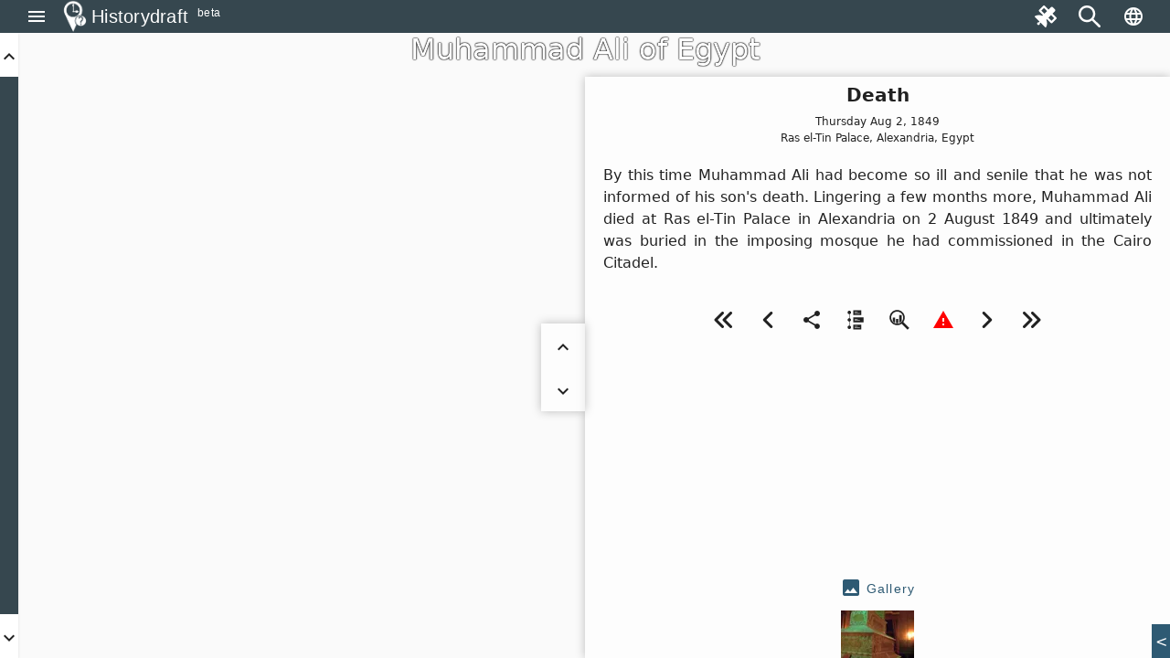

--- FILE ---
content_type: text/html; charset=utf-8
request_url: https://historydraft.com/story/muhammad-ali-of-egypt/death/822/20356
body_size: 62131
content:
<!DOCTYPE html><html lang="en" dir="ltr"><head><link rel="preconnect" href="https://fonts.gstatic.com" crossorigin="">
  <meta charset="utf-8">
  <title i18n="">Death - Muhammad Ali of Egypt - Historydraft</title>
  <base href="/">
  <meta name="viewport" content="width=device-width, initial-scale=1">
  <link rel="icon" type="image/x-icon" href="logo.png">
  <style>@font-face{font-family:'Material Icons';font-style:normal;font-weight:400;src:url(https://fonts.gstatic.com/s/materialicons/v144/flUhRq6tzZclQEJ-Vdg-IuiaDsNc.woff2) format('woff2');}.material-icons{font-family:'Material Icons';font-weight:normal;font-style:normal;font-size:24px;line-height:1;letter-spacing:normal;text-transform:none;display:inline-block;white-space:nowrap;word-wrap:normal;direction:ltr;-webkit-font-feature-settings:'liga';-webkit-font-smoothing:antialiased;}</style>






  <meta name="viewport" content="width=device-width, initial-scale=1, shrink-to-fit=no maximum-scale=1.0, user-scalable=0">

<meta name="og:title" property="og:title" content="Death - Muhammad Ali of Egypt - Historydraft">
<meta property="og:type" content="website">

<meta property="fb:app_id" content="891571827886861">
<meta name="og:description" property="og:description" content="By this time Muhammad Ali had become so ill and senile that he was not informed of his son's death. Lingering a few months more, Muhammad Ali died at Ras el-Tin Palace in Alexandria on 2 August 1849 and ultimately was buried in the imposing mosque he had commissioned in the Cairo Citadel.">
<meta name="og:image" property="og:image" content="https://historydraft.com/files/covers/stories/en/822">
<meta name="og:url" property="og:url" content="https://historydraft.com/story/muhammad-ali-of-egypt/death/822/20356">

<meta name="title" property="title" content="Death - Muhammad Ali of Egypt - Historydraft">
<meta property="type" content="website">
<meta name="keywords" property="keywords" content="history,timelines,story,stories,on this day">

<meta name="description" property="description" content="By this time Muhammad Ali had become so ill and senile that he was not informed of his son's death. Lingering a few months more, Muhammad Ali died at Ras el-Tin Palace in Alexandria on 2 August 1849 and ultimately was buried in the imposing mosque he had commissioned in the Cairo Citadel.">
<meta name="image" property="image" content="https://historydraft.com/files/covers/stories/en/822">
<meta name="url" property="url" content="https://historydraft.com/story/muhammad-ali-of-egypt/death/822/20356">

<meta name="twitter:card" content="summary_large_image">
<meta name="twitter:image" property="twitter:image" content="https://historydraft.com/files/covers/stories/en/822">
<meta name="twitter:url" property="twitter:url" content="https://historydraft.com/story/muhammad-ali-of-egypt/death/822/20356">
<meta name="twitter:site" property="twitter:site" content="@Historydraft">
<meta name="twitter:creator" property="twitter:creator" content="@Historydraft">

<meta name="google-site-verification" content="KgdPExkXYDeLOwj4L9uWiRnshOLJYbwSejoM5l8TNMw">


<link rel="icon" type="image/png" href="https://historydraft.com/assets/logo.png">
<link href="https://historydraft.com/assets/logo.png" rel="apple-touch-icon">







  <script>
    if (window) {
      var global = global || window;
      var Buffer = Buffer || [];
      var process = process || {
        env: { DEBUG: undefined },
        version: []
      };

      global.window = window;


    }
  </script>



  <style type="text/css">
    body,
    html {
      height: 100%;
    }

    .app-loading {
      position: relative;
      display: flex;
      flex-direction: column;
      align-items: center;
      justify-content: center;
      height: 100%;
    }

    .app-loading .spinner {
      height: 200px;
      width: 200px;
      animation: rotate 2s linear infinite;
      transform-origin: center center;
      position: absolute;
      top: 0;
      bottom: 0;
      left: 0;
      right: 0;
      margin: auto;
    }

    .app-loading .spinner .path {
      stroke-dasharray: 1, 200;
      stroke-dashoffset: 0;
      animation: dash 1.5s ease-in-out infinite;
      stroke-linecap: round;
      stroke: #ddd;
    }

    @keyframes rotate {
      100% {
        transform: rotate(360deg);
      }
    }

    @keyframes dash {
      0% {
        stroke-dasharray: 1, 200;
        stroke-dashoffset: 0;
      }

      50% {
        stroke-dasharray: 89, 200;
        stroke-dashoffset: -35px;
      }

      100% {
        stroke-dasharray: 89, 200;
        stroke-dashoffset: -124px;
      }
    }
  </style>
<link rel="stylesheet" href="styles-5N2XQRRY.css"><style ng-app-id="historydraft-ssr">.theme-wrapper[_ngcontent-historydraft-ssr-c16827070]{height:100%;width:100%}hd-icon[_ngcontent-historydraft-ssr-c16827070]{color:#fff}#spinner[_ngcontent-historydraft-ssr-c16827070]{display:block;position:fixed;inset:0;display:flex;align-items:center;justify-content:center;z-index:10000}dashboard[_ngcontent-historydraft-ssr-c16827070]{display:block;position:fixed;background:#000000e6;inset:0;z-index:1000}#dashboard-button[_ngcontent-historydraft-ssr-c16827070]{color:green}mat-sidenav-container[_ngcontent-historydraft-ssr-c16827070]{height:100%;width:100%}mat-sidenav-container[_ngcontent-historydraft-ssr-c16827070]   .toolbar[_ngcontent-historydraft-ssr-c16827070]{position:fixed;width:100%;display:flex;z-index:10}mat-sidenav-container[_ngcontent-historydraft-ssr-c16827070]   .toolbar[_ngcontent-historydraft-ssr-c16827070]   mat-toolbar[_ngcontent-historydraft-ssr-c16827070]{height:36px}mat-sidenav-container[_ngcontent-historydraft-ssr-c16827070]   .toolbar[_ngcontent-historydraft-ssr-c16827070]   mat-toolbar[_ngcontent-historydraft-ssr-c16827070]   .search-form-field[_ngcontent-historydraft-ssr-c16827070]{width:150px}mat-sidenav-container[_ngcontent-historydraft-ssr-c16827070]   .toolbar[_ngcontent-historydraft-ssr-c16827070]   mat-toolbar[_ngcontent-historydraft-ssr-c16827070]   #search-input[_ngcontent-historydraft-ssr-c16827070]{font-size:15px}mat-sidenav-container[_ngcontent-historydraft-ssr-c16827070]   .toolbar[_ngcontent-historydraft-ssr-c16827070]   mat-toolbar[_ngcontent-historydraft-ssr-c16827070]   #search-input[_ngcontent-historydraft-ssr-c16827070]   [_ngcontent-historydraft-ssr-c16827070]::placeholder{font-size:15px}mat-sidenav-container[_ngcontent-historydraft-ssr-c16827070]   .toolbar[_ngcontent-historydraft-ssr-c16827070]   .nav-button[_ngcontent-historydraft-ssr-c16827070]{margin:0 5px 0 0}mat-sidenav-container[_ngcontent-historydraft-ssr-c16827070]   .toolbar[_ngcontent-historydraft-ssr-c16827070]   hd-icon[_ngcontent-historydraft-ssr-c16827070]{font-size:24px}mat-sidenav-container[_ngcontent-historydraft-ssr-c16827070]   .toolbar[_ngcontent-historydraft-ssr-c16827070]   .branding[_ngcontent-historydraft-ssr-c16827070]{cursor:pointer;overflow:hidden;padding-top:4px;text-overflow:ellipsis}mat-sidenav-container[_ngcontent-historydraft-ssr-c16827070]   .toolbar[_ngcontent-historydraft-ssr-c16827070]   .branding.center[_ngcontent-historydraft-ssr-c16827070]{text-align:center}mat-sidenav-container[_ngcontent-historydraft-ssr-c16827070]   .toolbar[_ngcontent-historydraft-ssr-c16827070]   .branding[_ngcontent-historydraft-ssr-c16827070]   ti-img[_ngcontent-historydraft-ssr-c16827070], mat-sidenav-container[_ngcontent-historydraft-ssr-c16827070]   .toolbar[_ngcontent-historydraft-ssr-c16827070]   .branding[_ngcontent-historydraft-ssr-c16827070]   img[_ngcontent-historydraft-ssr-c16827070]{position:relative;top:-2px;width:36px;height:36px}mat-sidenav-container[_ngcontent-historydraft-ssr-c16827070]   .toolbar[_ngcontent-historydraft-ssr-c16827070]   .mat-mdc-outlined-button[_ngcontent-historydraft-ssr-c16827070]{margin-right:10px}mat-sidenav-container[_ngcontent-historydraft-ssr-c16827070]   .toolbar[_ngcontent-historydraft-ssr-c16827070]   .spacer[_ngcontent-historydraft-ssr-c16827070]{flex:1 1 auto}mat-sidenav-container[_ngcontent-historydraft-ssr-c16827070]   .toolbar[_ngcontent-historydraft-ssr-c16827070]   mat-select[_ngcontent-historydraft-ssr-c16827070]{margin:0 0 0 20px;width:40px;font-size:14px}@media (max-width: 992px){mat-sidenav-container[_ngcontent-historydraft-ssr-c16827070]   .toolbar[_ngcontent-historydraft-ssr-c16827070]   .nav-button[_ngcontent-historydraft-ssr-c16827070]{min-width:0;padding:0 5px}}mat-sidenav-container[_ngcontent-historydraft-ssr-c16827070]   .wrapper[_ngcontent-historydraft-ssr-c16827070]{position:absolute;inset:0;display:flex;flex-direction:column}mat-sidenav-container[_ngcontent-historydraft-ssr-c16827070]   .wrapper[_ngcontent-historydraft-ssr-c16827070]   .wrapper-inner[_ngcontent-historydraft-ssr-c16827070]{flex:1 0 0;overflow:hidden;display:flex;justify-items:stretch;align-items:stretch}mat-sidenav-container[_ngcontent-historydraft-ssr-c16827070]   .wrapper[_ngcontent-historydraft-ssr-c16827070]   .footer[_ngcontent-historydraft-ssr-c16827070]{flex:0 0 auto;padding:0 15px;text-align:center}mat-sidenav-container[_ngcontent-historydraft-ssr-c16827070]   .wrapper[_ngcontent-historydraft-ssr-c16827070]   .footer[_ngcontent-historydraft-ssr-c16827070]   .row[_ngcontent-historydraft-ssr-c16827070]{padding:10px 0}mat-sidenav-container[_ngcontent-historydraft-ssr-c16827070]   .wrapper[_ngcontent-historydraft-ssr-c16827070]   .footer[_ngcontent-historydraft-ssr-c16827070]   .row[_ngcontent-historydraft-ssr-c16827070]   .links[_ngcontent-historydraft-ssr-c16827070]   a[_ngcontent-historydraft-ssr-c16827070]{transition:padding .5s;display:inline-block;padding:20px 5px}mat-sidenav-container[_ngcontent-historydraft-ssr-c16827070]   .wrapper[_ngcontent-historydraft-ssr-c16827070]   .footer[_ngcontent-historydraft-ssr-c16827070]   .row[_ngcontent-historydraft-ssr-c16827070]   .links[_ngcontent-historydraft-ssr-c16827070]   a[_ngcontent-historydraft-ssr-c16827070]:hover{text-decoration:none}mat-sidenav-container[_ngcontent-historydraft-ssr-c16827070]   .wrapper[_ngcontent-historydraft-ssr-c16827070]   .footer[_ngcontent-historydraft-ssr-c16827070]   .row[_ngcontent-historydraft-ssr-c16827070]   .links[_ngcontent-historydraft-ssr-c16827070]   a[_ngcontent-historydraft-ssr-c16827070]   hd-icon[_ngcontent-historydraft-ssr-c16827070]{font-size:30px;width:35px}mat-sidenav-container[_ngcontent-historydraft-ssr-c16827070]   .wrapper[_ngcontent-historydraft-ssr-c16827070]   .footer[_ngcontent-historydraft-ssr-c16827070]   .row[_ngcontent-historydraft-ssr-c16827070]   .links[_ngcontent-historydraft-ssr-c16827070]   a[_ngcontent-historydraft-ssr-c16827070]   span[_ngcontent-historydraft-ssr-c16827070]{display:inline-block;width:75px;padding:0 0 0 3px;overflow:hidden;text-align:left;white-space:nowrap;transition:width .5s}@media (min-width: 992px){mat-sidenav-container[_ngcontent-historydraft-ssr-c16827070]   .wrapper[_ngcontent-historydraft-ssr-c16827070]   .footer[_ngcontent-historydraft-ssr-c16827070]   .row[_ngcontent-historydraft-ssr-c16827070]   .links[_ngcontent-historydraft-ssr-c16827070]   a[_ngcontent-historydraft-ssr-c16827070]{padding:20px 10px}}@media (max-width: 768px){mat-sidenav-container[_ngcontent-historydraft-ssr-c16827070]   .wrapper[_ngcontent-historydraft-ssr-c16827070]   .footer[_ngcontent-historydraft-ssr-c16827070]   .row[_ngcontent-historydraft-ssr-c16827070]   .links[_ngcontent-historydraft-ssr-c16827070]   a[_ngcontent-historydraft-ssr-c16827070]{padding:20px}mat-sidenav-container[_ngcontent-historydraft-ssr-c16827070]   .wrapper[_ngcontent-historydraft-ssr-c16827070]   .footer[_ngcontent-historydraft-ssr-c16827070]   .row[_ngcontent-historydraft-ssr-c16827070]   .links[_ngcontent-historydraft-ssr-c16827070]   a[_ngcontent-historydraft-ssr-c16827070]   span[_ngcontent-historydraft-ssr-c16827070]{width:0;padding:0}}@media (max-width: 576px){mat-sidenav-container[_ngcontent-historydraft-ssr-c16827070]   .wrapper[_ngcontent-historydraft-ssr-c16827070]   .footer[_ngcontent-historydraft-ssr-c16827070]   .row[_ngcontent-historydraft-ssr-c16827070]   .links[_ngcontent-historydraft-ssr-c16827070]   a[_ngcontent-historydraft-ssr-c16827070]{padding:20px 5px}}@media (min-width: 576px){mat-sidenav-container[_ngcontent-historydraft-ssr-c16827070]   .wrapper[_ngcontent-historydraft-ssr-c16827070]   .footer[_ngcontent-historydraft-ssr-c16827070]   .row[_ngcontent-historydraft-ssr-c16827070]   .signature[_ngcontent-historydraft-ssr-c16827070]{position:relative}mat-sidenav-container[_ngcontent-historydraft-ssr-c16827070]   .wrapper[_ngcontent-historydraft-ssr-c16827070]   .footer[_ngcontent-historydraft-ssr-c16827070]   .row[_ngcontent-historydraft-ssr-c16827070]   .signature[_ngcontent-historydraft-ssr-c16827070]   a[_ngcontent-historydraft-ssr-c16827070]{position:absolute;right:15px}}mat-sidenav[_ngcontent-historydraft-ssr-c16827070]{width:265px}.beta[_ngcontent-historydraft-ssr-c16827070]{font-size:12px;padding-left:10px;margin-top:-4px}</style><style ng-app-id="historydraft-ssr">.mat-drawer-container{position:relative;z-index:1;color:var(--mat-sidenav-content-text-color, var(--mat-app-on-background));background-color:var(--mat-sidenav-content-background-color, var(--mat-app-background));box-sizing:border-box;-webkit-overflow-scrolling:touch;display:block;overflow:hidden}.mat-drawer-container[fullscreen]{top:0;left:0;right:0;bottom:0;position:absolute}.mat-drawer-container[fullscreen].mat-drawer-container-has-open{overflow:hidden}.mat-drawer-container.mat-drawer-container-explicit-backdrop .mat-drawer-side{z-index:3}.mat-drawer-container.ng-animate-disabled .mat-drawer-backdrop,.mat-drawer-container.ng-animate-disabled .mat-drawer-content,.ng-animate-disabled .mat-drawer-container .mat-drawer-backdrop,.ng-animate-disabled .mat-drawer-container .mat-drawer-content{transition:none}.mat-drawer-backdrop{top:0;left:0;right:0;bottom:0;position:absolute;display:block;z-index:3;visibility:hidden}.mat-drawer-backdrop.mat-drawer-shown{visibility:visible;background-color:var(--mat-sidenav-scrim-color)}.mat-drawer-transition .mat-drawer-backdrop{transition-duration:400ms;transition-timing-function:cubic-bezier(0.25, 0.8, 0.25, 1);transition-property:background-color,visibility}.cdk-high-contrast-active .mat-drawer-backdrop{opacity:.5}.mat-drawer-content{position:relative;z-index:1;display:block;height:100%;overflow:auto}.mat-drawer-transition .mat-drawer-content{transition-duration:400ms;transition-timing-function:cubic-bezier(0.25, 0.8, 0.25, 1);transition-property:transform,margin-left,margin-right}.mat-drawer{position:relative;z-index:4;color:var(--mat-sidenav-container-text-color, var(--mat-app-on-surface-variant));box-shadow:var(--mat-sidenav-container-elevation-shadow);background-color:var(--mat-sidenav-container-background-color, var(--mat-app-surface));border-top-right-radius:var(--mat-sidenav-container-shape, var(--mat-app-corner-large));border-bottom-right-radius:var(--mat-sidenav-container-shape, var(--mat-app-corner-large));width:var(--mat-sidenav-container-width);display:block;position:absolute;top:0;bottom:0;z-index:3;outline:0;box-sizing:border-box;overflow-y:auto;transform:translate3d(-100%, 0, 0)}.cdk-high-contrast-active .mat-drawer,.cdk-high-contrast-active [dir=rtl] .mat-drawer.mat-drawer-end{border-right:solid 1px currentColor}.cdk-high-contrast-active [dir=rtl] .mat-drawer,.cdk-high-contrast-active .mat-drawer.mat-drawer-end{border-left:solid 1px currentColor;border-right:none}.mat-drawer.mat-drawer-side{z-index:2}.mat-drawer.mat-drawer-end{right:0;transform:translate3d(100%, 0, 0);border-top-left-radius:var(--mat-sidenav-container-shape, var(--mat-app-corner-large));border-bottom-left-radius:var(--mat-sidenav-container-shape, var(--mat-app-corner-large));border-top-right-radius:0;border-bottom-right-radius:0}[dir=rtl] .mat-drawer{border-top-left-radius:var(--mat-sidenav-container-shape, var(--mat-app-corner-large));border-bottom-left-radius:var(--mat-sidenav-container-shape, var(--mat-app-corner-large));border-top-right-radius:0;border-bottom-right-radius:0;transform:translate3d(100%, 0, 0)}[dir=rtl] .mat-drawer.mat-drawer-end{border-top-right-radius:var(--mat-sidenav-container-shape, var(--mat-app-corner-large));border-bottom-right-radius:var(--mat-sidenav-container-shape, var(--mat-app-corner-large));border-top-left-radius:0;border-bottom-left-radius:0;left:0;right:auto;transform:translate3d(-100%, 0, 0)}.mat-drawer[style*="visibility: hidden"]{display:none}.mat-drawer-side{box-shadow:none;border-right-color:var(--mat-sidenav-container-divider-color);border-right-width:1px;border-right-style:solid}.mat-drawer-side.mat-drawer-end{border-left-color:var(--mat-sidenav-container-divider-color);border-left-width:1px;border-left-style:solid;border-right:none}[dir=rtl] .mat-drawer-side{border-left-color:var(--mat-sidenav-container-divider-color);border-left-width:1px;border-left-style:solid;border-right:none}[dir=rtl] .mat-drawer-side.mat-drawer-end{border-right-color:var(--mat-sidenav-container-divider-color);border-right-width:1px;border-right-style:solid;border-left:none}.mat-drawer-inner-container{width:100%;height:100%;overflow:auto;-webkit-overflow-scrolling:touch}.mat-sidenav-fixed{position:fixed}</style><style ng-app-id="historydraft-ssr">.branding[_ngcontent-historydraft-ssr-c1285147309]{height:64px;padding:8px 10px;font-size:20px;font-weight:500;display:flex;align-items:center}.a-item[_ngcontent-historydraft-ssr-c1285147309]{margin-bottom:1rem}.label[_ngcontent-historydraft-ssr-c1285147309]{margin-left:10px;font-size:18px!important}.a-content[_ngcontent-historydraft-ssr-c1285147309]{display:flex;align-items:center}.icon[_ngcontent-historydraft-ssr-c1285147309]{font-size:1.5rem!important}.branding[_ngcontent-historydraft-ssr-c1285147309]   img[_ngcontent-historydraft-ssr-c1285147309]{height:48px;margin-right:10px}.active-link[_ngcontent-historydraft-ssr-c1285147309]{color:#fff;background-color:#e53935}.active-link[_ngcontent-historydraft-ssr-c1285147309]   .active-icon[_ngcontent-historydraft-ssr-c1285147309]{color:#fff!important}.active-link[_ngcontent-historydraft-ssr-c1285147309]   .active-text[_ngcontent-historydraft-ssr-c1285147309]{color:#fff}.branding[_ngcontent-historydraft-ssr-c1285147309]   span[_ngcontent-historydraft-ssr-c1285147309]{position:relative}.beta[_ngcontent-historydraft-ssr-c1285147309]{font-size:12px;padding-left:10px;align-self:flex-end}.notifications-button[_ngcontent-historydraft-ssr-c1285147309]{color:#ff005e}.submit-button[_ngcontent-historydraft-ssr-c1285147309]{color:green}.mat-nav-list[_ngcontent-historydraft-ssr-c1285147309]{padding-top:0}.subscribe-form[_ngcontent-historydraft-ssr-c1285147309]{display:flex;flex-direction:column;padding:10px}.subscribe-success[_ngcontent-historydraft-ssr-c1285147309]{display:flex;flex-direction:column;padding:10px;justify-content:center;align-items:center;text-align:center;background:#2d7d68;font-size:14px;color:#fff}</style><style ng-app-id="historydraft-ssr">.mat-toolbar{background:var(--mat-toolbar-container-background-color, var(--mat-app-surface));color:var(--mat-toolbar-container-text-color, var(--mat-app-on-surface))}.mat-toolbar,.mat-toolbar h1,.mat-toolbar h2,.mat-toolbar h3,.mat-toolbar h4,.mat-toolbar h5,.mat-toolbar h6{font-family:var(--mat-toolbar-title-text-font, var(--mat-app-title-large-font));font-size:var(--mat-toolbar-title-text-size, var(--mat-app-title-large-size));line-height:var(--mat-toolbar-title-text-line-height, var(--mat-app-title-large-line-height));font-weight:var(--mat-toolbar-title-text-weight, var(--mat-app-title-large-weight));letter-spacing:var(--mat-toolbar-title-text-tracking, var(--mat-app-title-large-tracking));margin:0}.cdk-high-contrast-active .mat-toolbar{outline:solid 1px}.mat-toolbar .mat-form-field-underline,.mat-toolbar .mat-form-field-ripple,.mat-toolbar .mat-focused .mat-form-field-ripple{background-color:currentColor}.mat-toolbar .mat-form-field-label,.mat-toolbar .mat-focused .mat-form-field-label,.mat-toolbar .mat-select-value,.mat-toolbar .mat-select-arrow,.mat-toolbar .mat-form-field.mat-focused .mat-select-arrow{color:inherit}.mat-toolbar .mat-input-element{caret-color:currentColor}.mat-toolbar .mat-mdc-button-base.mat-mdc-button-base.mat-unthemed{--mdc-text-button-label-text-color:var(--mat-toolbar-container-text-color, var(--mat-app-on-surface));--mdc-outlined-button-label-text-color:var(--mat-toolbar-container-text-color, var(--mat-app-on-surface))}.mat-toolbar-row,.mat-toolbar-single-row{display:flex;box-sizing:border-box;padding:0 16px;width:100%;flex-direction:row;align-items:center;white-space:nowrap;height:var(--mat-toolbar-standard-height)}@media(max-width: 599px){.mat-toolbar-row,.mat-toolbar-single-row{height:var(--mat-toolbar-mobile-height)}}.mat-toolbar-multiple-rows{display:flex;box-sizing:border-box;flex-direction:column;width:100%;min-height:var(--mat-toolbar-standard-height)}@media(max-width: 599px){.mat-toolbar-multiple-rows{min-height:var(--mat-toolbar-mobile-height)}}</style><style ng-app-id="historydraft-ssr">.mat-mdc-icon-button{-webkit-user-select:none;user-select:none;display:inline-block;position:relative;box-sizing:border-box;border:none;outline:none;background-color:rgba(0,0,0,0);fill:currentColor;color:inherit;text-decoration:none;cursor:pointer;z-index:0;overflow:visible;border-radius:50%;flex-shrink:0;text-align:center;width:var(--mdc-icon-button-state-layer-size, 48px);height:var(--mdc-icon-button-state-layer-size, 48px);padding:calc(calc(var(--mdc-icon-button-state-layer-size, 48px) - var(--mdc-icon-button-icon-size, 24px)) / 2);font-size:var(--mdc-icon-button-icon-size);color:var(--mdc-icon-button-icon-color, var(--mat-app-on-surface-variant));-webkit-tap-highlight-color:rgba(0,0,0,0)}.mat-mdc-icon-button[disabled],.mat-mdc-icon-button.mat-mdc-button-disabled{cursor:default;pointer-events:none;color:var(--mdc-icon-button-disabled-icon-color)}.mat-mdc-icon-button.mat-mdc-button-disabled-interactive{pointer-events:auto}.mat-mdc-icon-button img,.mat-mdc-icon-button svg{width:var(--mdc-icon-button-icon-size);height:var(--mdc-icon-button-icon-size);vertical-align:baseline}.mat-mdc-icon-button .mat-mdc-button-ripple,.mat-mdc-icon-button .mat-mdc-button-persistent-ripple,.mat-mdc-icon-button .mat-mdc-button-persistent-ripple::before{top:0;left:0;right:0;bottom:0;position:absolute;pointer-events:none;border-radius:inherit}.mat-mdc-icon-button .mat-mdc-button-ripple{overflow:hidden}.mat-mdc-icon-button .mat-mdc-button-persistent-ripple::before{content:"";opacity:0}.mat-mdc-icon-button .mdc-button__label,.mat-mdc-icon-button .mat-icon{z-index:1;position:relative}.mat-mdc-icon-button .mat-mdc-focus-indicator{top:0;left:0;right:0;bottom:0;position:absolute}.mat-mdc-icon-button:focus .mat-mdc-focus-indicator::before{content:""}.mat-mdc-icon-button .mat-ripple-element{background-color:var(--mat-icon-button-ripple-color)}.mat-mdc-icon-button .mat-mdc-button-persistent-ripple::before{background-color:var(--mat-icon-button-state-layer-color, var(--mat-app-on-surface-variant))}.mat-mdc-icon-button.mat-mdc-button-disabled .mat-mdc-button-persistent-ripple::before{background-color:var(--mat-icon-button-disabled-state-layer-color, var(--mat-app-on-surface-variant))}.mat-mdc-icon-button:hover .mat-mdc-button-persistent-ripple::before{opacity:var(--mat-icon-button-hover-state-layer-opacity, var(--mat-app-hover-state-layer-opacity))}.mat-mdc-icon-button.cdk-program-focused .mat-mdc-button-persistent-ripple::before,.mat-mdc-icon-button.cdk-keyboard-focused .mat-mdc-button-persistent-ripple::before,.mat-mdc-icon-button.mat-mdc-button-disabled-interactive:focus .mat-mdc-button-persistent-ripple::before{opacity:var(--mat-icon-button-focus-state-layer-opacity, var(--mat-app-focus-state-layer-opacity))}.mat-mdc-icon-button:active .mat-mdc-button-persistent-ripple::before{opacity:var(--mat-icon-button-pressed-state-layer-opacity, var(--mat-app-pressed-state-layer-opacity))}.mat-mdc-icon-button .mat-mdc-button-touch-target{position:absolute;top:50%;height:48px;left:50%;width:48px;transform:translate(-50%, -50%);display:var(--mat-icon-button-touch-target-display)}.mat-mdc-icon-button._mat-animation-noopable{transition:none !important;animation:none !important}.mat-mdc-icon-button .mat-mdc-button-persistent-ripple{border-radius:50%}.mat-mdc-icon-button[hidden]{display:none}.mat-mdc-icon-button.mat-unthemed:not(.mdc-ripple-upgraded):focus::before,.mat-mdc-icon-button.mat-primary:not(.mdc-ripple-upgraded):focus::before,.mat-mdc-icon-button.mat-accent:not(.mdc-ripple-upgraded):focus::before,.mat-mdc-icon-button.mat-warn:not(.mdc-ripple-upgraded):focus::before{background:rgba(0,0,0,0);opacity:1}</style><style ng-app-id="historydraft-ssr">.cdk-high-contrast-active .mat-mdc-button:not(.mdc-button--outlined),.cdk-high-contrast-active .mat-mdc-unelevated-button:not(.mdc-button--outlined),.cdk-high-contrast-active .mat-mdc-raised-button:not(.mdc-button--outlined),.cdk-high-contrast-active .mat-mdc-outlined-button:not(.mdc-button--outlined),.cdk-high-contrast-active .mat-mdc-icon-button{outline:solid 1px}</style><style ng-app-id="historydraft-ssr">.disabled-totally-todo[_nghost-historydraft-ssr-c3028009387]{display:flex;margin:auto;align-items:center;justify-content:center;width:100%;height:100%}</style><style ng-app-id="historydraft-ssr">mat-menu{display:none}.mat-mdc-menu-content{margin:0;padding:8px 0;outline:0}.mat-mdc-menu-content,.mat-mdc-menu-content .mat-mdc-menu-item .mat-mdc-menu-item-text{-moz-osx-font-smoothing:grayscale;-webkit-font-smoothing:antialiased;flex:1;white-space:normal;font-family:var(--mat-menu-item-label-text-font, var(--mat-app-label-large-font));line-height:var(--mat-menu-item-label-text-line-height, var(--mat-app-label-large-line-height));font-size:var(--mat-menu-item-label-text-size, var(--mat-app-label-large-size));letter-spacing:var(--mat-menu-item-label-text-tracking, var(--mat-app-label-large-tracking));font-weight:var(--mat-menu-item-label-text-weight, var(--mat-app-label-large-weight))}.mat-mdc-menu-panel{min-width:112px;max-width:280px;overflow:auto;-webkit-overflow-scrolling:touch;box-sizing:border-box;outline:0;border-radius:var(--mat-menu-container-shape, var(--mat-app-corner-extra-small));background-color:var(--mat-menu-container-color, var(--mat-app-surface-container));will-change:transform,opacity}.mat-mdc-menu-panel.ng-animating{pointer-events:none}.mat-mdc-menu-panel.ng-animating:has(.mat-mdc-menu-content:empty){display:none}.cdk-high-contrast-active .mat-mdc-menu-panel{outline:solid 1px}.mat-mdc-menu-panel .mat-divider{color:var(--mat-menu-divider-color, var(--mat-app-surface-variant));margin-bottom:var(--mat-menu-divider-bottom-spacing);margin-top:var(--mat-menu-divider-top-spacing)}.mat-mdc-menu-item{display:flex;position:relative;align-items:center;justify-content:flex-start;overflow:hidden;padding:0;padding-left:var(--mat-menu-item-leading-spacing);padding-right:var(--mat-menu-item-trailing-spacing);-webkit-user-select:none;user-select:none;cursor:pointer;outline:none;border:none;-webkit-tap-highlight-color:rgba(0,0,0,0);cursor:pointer;width:100%;text-align:left;box-sizing:border-box;color:inherit;font-size:inherit;background:none;text-decoration:none;margin:0;min-height:48px}[dir=rtl] .mat-mdc-menu-item{padding-right:var(--mat-menu-item-leading-spacing);padding-left:var(--mat-menu-item-trailing-spacing)}.mat-mdc-menu-item:has(.material-icons,mat-icon,[matButtonIcon]){padding-left:var(--mat-menu-item-with-icon-leading-spacing);padding-right:var(--mat-menu-item-with-icon-trailing-spacing)}[dir=rtl] .mat-mdc-menu-item:has(.material-icons,mat-icon,[matButtonIcon]){padding-right:var(--mat-menu-item-with-icon-leading-spacing);padding-left:var(--mat-menu-item-with-icon-trailing-spacing)}.mat-mdc-menu-item::-moz-focus-inner{border:0}.mat-mdc-menu-item,.mat-mdc-menu-item:visited,.mat-mdc-menu-item:link{color:var(--mat-menu-item-label-text-color, var(--mat-app-on-surface))}.mat-mdc-menu-item .mat-icon-no-color,.mat-mdc-menu-item .mat-mdc-menu-submenu-icon{color:var(--mat-menu-item-icon-color, var(--mat-app-on-surface-variant))}.mat-mdc-menu-item[disabled]{cursor:default;opacity:.38}.mat-mdc-menu-item[disabled]::after{display:block;position:absolute;content:"";top:0;left:0;bottom:0;right:0}.mat-mdc-menu-item:focus{outline:0}.mat-mdc-menu-item .mat-icon{flex-shrink:0;margin-right:var(--mat-menu-item-spacing);height:var(--mat-menu-item-icon-size);width:var(--mat-menu-item-icon-size)}[dir=rtl] .mat-mdc-menu-item{text-align:right}[dir=rtl] .mat-mdc-menu-item .mat-icon{margin-right:0;margin-left:var(--mat-menu-item-spacing)}.mat-mdc-menu-item:not([disabled]):hover{background-color:var(--mat-menu-item-hover-state-layer-color)}.mat-mdc-menu-item:not([disabled]).cdk-program-focused,.mat-mdc-menu-item:not([disabled]).cdk-keyboard-focused,.mat-mdc-menu-item:not([disabled]).mat-mdc-menu-item-highlighted{background-color:var(--mat-menu-item-focus-state-layer-color)}.cdk-high-contrast-active .mat-mdc-menu-item{margin-top:1px}.mat-mdc-menu-submenu-icon{width:var(--mat-menu-item-icon-size);height:10px;fill:currentColor;padding-left:var(--mat-menu-item-spacing)}[dir=rtl] .mat-mdc-menu-submenu-icon{padding-right:var(--mat-menu-item-spacing);padding-left:0}[dir=rtl] .mat-mdc-menu-submenu-icon polygon{transform:scaleX(-1)}.cdk-high-contrast-active .mat-mdc-menu-submenu-icon{fill:CanvasText}.mat-mdc-menu-item .mat-mdc-menu-ripple{top:0;left:0;right:0;bottom:0;position:absolute;pointer-events:none}</style><style ng-app-id="historydraft-ssr">.map-wrapper[_ngcontent-historydraft-ssr-c2183164587]{width:100%;height:100%;display:block;position:absolute;top:0;left:0;overflow:hidden}.map-img-placeholder[_ngcontent-historydraft-ssr-c2183164587]{width:100%;height:100%;position:absolute;top:0;left:0;cursor:pointer}</style><style ng-app-id="historydraft-ssr">.roll[_ngcontent-historydraft-ssr-c4225400226]{z-index:1000;position:fixed;bottom:0;right:0}button[_ngcontent-historydraft-ssr-c4225400226]{border-radius:0}.unroll[_ngcontent-historydraft-ssr-c4225400226]{float:left;border-right:1px solid white}.roll[_ngcontent-historydraft-ssr-c4225400226], .unroll[_ngcontent-historydraft-ssr-c4225400226]{width:20px;height:37px;background:#2e5a73;color:#fff;line-height:37px;text-align:center;cursor:pointer}.feedback-btn[_ngcontent-historydraft-ssr-c4225400226]{z-index:1000;position:fixed;bottom:0;right:0}.feedback-btn[_ngcontent-historydraft-ssr-c4225400226]   .helper[_ngcontent-historydraft-ssr-c4225400226]{display:none}.feedback-btn[_ngcontent-historydraft-ssr-c4225400226]:hover   .helper[_ngcontent-historydraft-ssr-c4225400226]{display:inline}</style><style ng-app-id="historydraft-ssr">.mdc-list{margin:0;padding:8px 0;list-style-type:none}.mdc-list:focus{outline:none}.mdc-list-item{display:flex;position:relative;justify-content:flex-start;overflow:hidden;padding:0;align-items:stretch;cursor:pointer;padding-left:16px;padding-right:16px;background-color:var(--mdc-list-list-item-container-color);border-radius:var(--mdc-list-list-item-container-shape, var(--mat-app-corner-none))}.mdc-list-item.mdc-list-item--selected{background-color:var(--mdc-list-list-item-selected-container-color)}.mdc-list-item:focus{outline:0}.mdc-list-item.mdc-list-item--disabled{cursor:auto}.mdc-list-item.mdc-list-item--with-one-line{height:var(--mdc-list-list-item-one-line-container-height)}.mdc-list-item.mdc-list-item--with-one-line .mdc-list-item__start{align-self:center;margin-top:0}.mdc-list-item.mdc-list-item--with-one-line .mdc-list-item__end{align-self:center;margin-top:0}.mdc-list-item.mdc-list-item--with-two-lines{height:var(--mdc-list-list-item-two-line-container-height)}.mdc-list-item.mdc-list-item--with-two-lines .mdc-list-item__start{align-self:flex-start;margin-top:16px}.mdc-list-item.mdc-list-item--with-two-lines .mdc-list-item__end{align-self:center;margin-top:0}.mdc-list-item.mdc-list-item--with-three-lines{height:var(--mdc-list-list-item-three-line-container-height)}.mdc-list-item.mdc-list-item--with-three-lines .mdc-list-item__start{align-self:flex-start;margin-top:16px}.mdc-list-item.mdc-list-item--with-three-lines .mdc-list-item__end{align-self:flex-start;margin-top:16px}.mdc-list-item.mdc-list-item--selected::before,.mdc-list-item.mdc-list-item--selected:focus::before,.mdc-list-item:not(.mdc-list-item--selected):focus::before{position:absolute;box-sizing:border-box;width:100%;height:100%;top:0;left:0;border:1px solid rgba(0,0,0,0);border-radius:inherit;content:"";pointer-events:none}.cdk-high-contrast-active .mdc-list-item.mdc-list-item--selected::before,.cdk-high-contrast-active .mdc-list-item.mdc-list-item--selected:focus::before,.cdk-high-contrast-active .mdc-list-item:not(.mdc-list-item--selected):focus::before{border-color:CanvasText}.mdc-list-item.mdc-list-item--selected:focus::before,.mdc-list-item.mdc-list-item--selected::before{border-width:3px;border-style:double}a.mdc-list-item{color:inherit;text-decoration:none}.mdc-list-item__start{fill:currentColor;flex-shrink:0;pointer-events:none}.mdc-list-item--with-leading-icon .mdc-list-item__start{color:var(--mdc-list-list-item-leading-icon-color, var(--mat-app-on-surface-variant));width:var(--mdc-list-list-item-leading-icon-size);height:var(--mdc-list-list-item-leading-icon-size);margin-left:16px;margin-right:32px}[dir=rtl] .mdc-list-item--with-leading-icon .mdc-list-item__start{margin-left:32px;margin-right:16px}.mdc-list-item--with-leading-icon:hover .mdc-list-item__start{color:var(--mdc-list-list-item-hover-leading-icon-color)}.mdc-list-item--with-leading-avatar .mdc-list-item__start{width:var(--mdc-list-list-item-leading-avatar-size);height:var(--mdc-list-list-item-leading-avatar-size);margin-left:16px;margin-right:16px;border-radius:50%}.mdc-list-item--with-leading-avatar .mdc-list-item__start,[dir=rtl] .mdc-list-item--with-leading-avatar .mdc-list-item__start{margin-left:16px;margin-right:16px;border-radius:50%}.mdc-list-item__end{flex-shrink:0;pointer-events:none}.mdc-list-item--with-trailing-meta .mdc-list-item__end{font-family:var(--mdc-list-list-item-trailing-supporting-text-font, var(--mat-app-label-small-font));line-height:var(--mdc-list-list-item-trailing-supporting-text-line-height, var(--mat-app-label-small-line-height));font-size:var(--mdc-list-list-item-trailing-supporting-text-size, var(--mat-app-label-small-size));font-weight:var(--mdc-list-list-item-trailing-supporting-text-weight, var(--mat-app-label-small-weight));letter-spacing:var(--mdc-list-list-item-trailing-supporting-text-tracking, var(--mat-app-label-small-tracking))}.mdc-list-item--with-trailing-icon .mdc-list-item__end{color:var(--mdc-list-list-item-trailing-icon-color, var(--mat-app-on-surface-variant));width:var(--mdc-list-list-item-trailing-icon-size);height:var(--mdc-list-list-item-trailing-icon-size)}.mdc-list-item--with-trailing-icon:hover .mdc-list-item__end{color:var(--mdc-list-list-item-hover-trailing-icon-color)}.mdc-list-item.mdc-list-item--with-trailing-meta .mdc-list-item__end{color:var(--mdc-list-list-item-trailing-supporting-text-color, var(--mat-app-on-surface-variant))}.mdc-list-item--selected.mdc-list-item--with-trailing-icon .mdc-list-item__end{color:var(--mdc-list-list-item-selected-trailing-icon-color, var(--mat-app-primary))}.mdc-list-item__content{text-overflow:ellipsis;white-space:nowrap;overflow:hidden;align-self:center;flex:1;pointer-events:none}.mdc-list-item--with-two-lines .mdc-list-item__content,.mdc-list-item--with-three-lines .mdc-list-item__content{align-self:stretch}.mdc-list-item__primary-text{text-overflow:ellipsis;white-space:nowrap;overflow:hidden;color:var(--mdc-list-list-item-label-text-color, var(--mat-app-on-surface));font-family:var(--mdc-list-list-item-label-text-font, var(--mat-app-body-large-font));line-height:var(--mdc-list-list-item-label-text-line-height, var(--mat-app-body-large-line-height));font-size:var(--mdc-list-list-item-label-text-size, var(--mat-app-body-large-size));font-weight:var(--mdc-list-list-item-label-text-weight, var(--mat-app-body-large-weight));letter-spacing:var(--mdc-list-list-item-label-text-tracking, var(--mat-app-body-large-tracking))}.mdc-list-item:hover .mdc-list-item__primary-text{color:var(--mdc-list-list-item-hover-label-text-color, var(--mat-app-on-surface))}.mdc-list-item:focus .mdc-list-item__primary-text{color:var(--mdc-list-list-item-focus-label-text-color, var(--mat-app-on-surface))}.mdc-list-item--with-two-lines .mdc-list-item__primary-text,.mdc-list-item--with-three-lines .mdc-list-item__primary-text{display:block;margin-top:0;line-height:normal;margin-bottom:-20px}.mdc-list-item--with-two-lines .mdc-list-item__primary-text::before,.mdc-list-item--with-three-lines .mdc-list-item__primary-text::before{display:inline-block;width:0;height:28px;content:"";vertical-align:0}.mdc-list-item--with-two-lines .mdc-list-item__primary-text::after,.mdc-list-item--with-three-lines .mdc-list-item__primary-text::after{display:inline-block;width:0;height:20px;content:"";vertical-align:-20px}.mdc-list-item__secondary-text{text-overflow:ellipsis;white-space:nowrap;overflow:hidden;display:block;margin-top:0;color:var(--mdc-list-list-item-supporting-text-color, var(--mat-app-on-surface-variant));font-family:var(--mdc-list-list-item-supporting-text-font, var(--mat-app-body-medium-font));line-height:var(--mdc-list-list-item-supporting-text-line-height, var(--mat-app-body-medium-line-height));font-size:var(--mdc-list-list-item-supporting-text-size, var(--mat-app-body-medium-size));font-weight:var(--mdc-list-list-item-supporting-text-weight, var(--mat-app-body-medium-weight));letter-spacing:var(--mdc-list-list-item-supporting-text-tracking, var(--mat-app-body-medium-tracking))}.mdc-list-item__secondary-text::before{display:inline-block;width:0;height:20px;content:"";vertical-align:0}.mdc-list-item--with-three-lines .mdc-list-item__secondary-text{white-space:normal;line-height:20px}.mdc-list-item--with-overline .mdc-list-item__secondary-text{white-space:nowrap;line-height:auto}.mdc-list-item--with-leading-radio.mdc-list-item,.mdc-list-item--with-leading-checkbox.mdc-list-item,.mdc-list-item--with-leading-icon.mdc-list-item,.mdc-list-item--with-leading-avatar.mdc-list-item{padding-left:0;padding-right:16px}[dir=rtl] .mdc-list-item--with-leading-radio.mdc-list-item,[dir=rtl] .mdc-list-item--with-leading-checkbox.mdc-list-item,[dir=rtl] .mdc-list-item--with-leading-icon.mdc-list-item,[dir=rtl] .mdc-list-item--with-leading-avatar.mdc-list-item{padding-left:16px;padding-right:0}.mdc-list-item--with-leading-radio.mdc-list-item--with-two-lines .mdc-list-item__primary-text,.mdc-list-item--with-leading-checkbox.mdc-list-item--with-two-lines .mdc-list-item__primary-text,.mdc-list-item--with-leading-icon.mdc-list-item--with-two-lines .mdc-list-item__primary-text,.mdc-list-item--with-leading-avatar.mdc-list-item--with-two-lines .mdc-list-item__primary-text{display:block;margin-top:0;line-height:normal;margin-bottom:-20px}.mdc-list-item--with-leading-radio.mdc-list-item--with-two-lines .mdc-list-item__primary-text::before,.mdc-list-item--with-leading-checkbox.mdc-list-item--with-two-lines .mdc-list-item__primary-text::before,.mdc-list-item--with-leading-icon.mdc-list-item--with-two-lines .mdc-list-item__primary-text::before,.mdc-list-item--with-leading-avatar.mdc-list-item--with-two-lines .mdc-list-item__primary-text::before{display:inline-block;width:0;height:32px;content:"";vertical-align:0}.mdc-list-item--with-leading-radio.mdc-list-item--with-two-lines .mdc-list-item__primary-text::after,.mdc-list-item--with-leading-checkbox.mdc-list-item--with-two-lines .mdc-list-item__primary-text::after,.mdc-list-item--with-leading-icon.mdc-list-item--with-two-lines .mdc-list-item__primary-text::after,.mdc-list-item--with-leading-avatar.mdc-list-item--with-two-lines .mdc-list-item__primary-text::after{display:inline-block;width:0;height:20px;content:"";vertical-align:-20px}.mdc-list-item--with-leading-radio.mdc-list-item--with-two-lines.mdc-list-item--with-trailing-meta .mdc-list-item__end,.mdc-list-item--with-leading-checkbox.mdc-list-item--with-two-lines.mdc-list-item--with-trailing-meta .mdc-list-item__end,.mdc-list-item--with-leading-icon.mdc-list-item--with-two-lines.mdc-list-item--with-trailing-meta .mdc-list-item__end,.mdc-list-item--with-leading-avatar.mdc-list-item--with-two-lines.mdc-list-item--with-trailing-meta .mdc-list-item__end{display:block;margin-top:0;line-height:normal}.mdc-list-item--with-leading-radio.mdc-list-item--with-two-lines.mdc-list-item--with-trailing-meta .mdc-list-item__end::before,.mdc-list-item--with-leading-checkbox.mdc-list-item--with-two-lines.mdc-list-item--with-trailing-meta .mdc-list-item__end::before,.mdc-list-item--with-leading-icon.mdc-list-item--with-two-lines.mdc-list-item--with-trailing-meta .mdc-list-item__end::before,.mdc-list-item--with-leading-avatar.mdc-list-item--with-two-lines.mdc-list-item--with-trailing-meta .mdc-list-item__end::before{display:inline-block;width:0;height:32px;content:"";vertical-align:0}.mdc-list-item--with-trailing-icon.mdc-list-item,[dir=rtl] .mdc-list-item--with-trailing-icon.mdc-list-item{padding-left:0;padding-right:0}.mdc-list-item--with-trailing-icon .mdc-list-item__end{margin-left:16px;margin-right:16px}.mdc-list-item--with-trailing-meta.mdc-list-item{padding-left:16px;padding-right:0}[dir=rtl] .mdc-list-item--with-trailing-meta.mdc-list-item{padding-left:0;padding-right:16px}.mdc-list-item--with-trailing-meta .mdc-list-item__end{-webkit-user-select:none;user-select:none;margin-left:28px;margin-right:16px}[dir=rtl] .mdc-list-item--with-trailing-meta .mdc-list-item__end{margin-left:16px;margin-right:28px}.mdc-list-item--with-trailing-meta.mdc-list-item--with-three-lines .mdc-list-item__end,.mdc-list-item--with-trailing-meta.mdc-list-item--with-two-lines .mdc-list-item__end{display:block;line-height:normal;align-self:flex-start;margin-top:0}.mdc-list-item--with-trailing-meta.mdc-list-item--with-three-lines .mdc-list-item__end::before,.mdc-list-item--with-trailing-meta.mdc-list-item--with-two-lines .mdc-list-item__end::before{display:inline-block;width:0;height:28px;content:"";vertical-align:0}.mdc-list-item--with-leading-radio .mdc-list-item__start,.mdc-list-item--with-leading-checkbox .mdc-list-item__start{margin-left:8px;margin-right:24px}[dir=rtl] .mdc-list-item--with-leading-radio .mdc-list-item__start,[dir=rtl] .mdc-list-item--with-leading-checkbox .mdc-list-item__start{margin-left:24px;margin-right:8px}.mdc-list-item--with-leading-radio.mdc-list-item--with-two-lines .mdc-list-item__start,.mdc-list-item--with-leading-checkbox.mdc-list-item--with-two-lines .mdc-list-item__start{align-self:flex-start;margin-top:8px}.mdc-list-item--with-trailing-radio.mdc-list-item,.mdc-list-item--with-trailing-checkbox.mdc-list-item{padding-left:16px;padding-right:0}[dir=rtl] .mdc-list-item--with-trailing-radio.mdc-list-item,[dir=rtl] .mdc-list-item--with-trailing-checkbox.mdc-list-item{padding-left:0;padding-right:16px}.mdc-list-item--with-trailing-radio.mdc-list-item--with-leading-icon,.mdc-list-item--with-trailing-radio.mdc-list-item--with-leading-avatar,.mdc-list-item--with-trailing-checkbox.mdc-list-item--with-leading-icon,.mdc-list-item--with-trailing-checkbox.mdc-list-item--with-leading-avatar{padding-left:0}[dir=rtl] .mdc-list-item--with-trailing-radio.mdc-list-item--with-leading-icon,[dir=rtl] .mdc-list-item--with-trailing-radio.mdc-list-item--with-leading-avatar,[dir=rtl] .mdc-list-item--with-trailing-checkbox.mdc-list-item--with-leading-icon,[dir=rtl] .mdc-list-item--with-trailing-checkbox.mdc-list-item--with-leading-avatar{padding-right:0}.mdc-list-item--with-trailing-radio .mdc-list-item__end,.mdc-list-item--with-trailing-checkbox .mdc-list-item__end{margin-left:24px;margin-right:8px}[dir=rtl] .mdc-list-item--with-trailing-radio .mdc-list-item__end,[dir=rtl] .mdc-list-item--with-trailing-checkbox .mdc-list-item__end{margin-left:8px;margin-right:24px}.mdc-list-item--with-trailing-radio.mdc-list-item--with-three-lines .mdc-list-item__end,.mdc-list-item--with-trailing-checkbox.mdc-list-item--with-three-lines .mdc-list-item__end{align-self:flex-start;margin-top:8px}.mdc-list-group__subheader{margin:.75rem 16px}.mdc-list-item--disabled .mdc-list-item__start,.mdc-list-item--disabled .mdc-list-item__content,.mdc-list-item--disabled .mdc-list-item__end{opacity:1}.mdc-list-item--disabled .mdc-list-item__primary-text,.mdc-list-item--disabled .mdc-list-item__secondary-text{opacity:var(--mdc-list-list-item-disabled-label-text-opacity)}.mdc-list-item--disabled.mdc-list-item--with-leading-icon .mdc-list-item__start{color:var(--mdc-list-list-item-disabled-leading-icon-color, var(--mat-app-on-surface));opacity:var(--mdc-list-list-item-disabled-leading-icon-opacity)}.mdc-list-item--disabled.mdc-list-item--with-trailing-icon .mdc-list-item__end{color:var(--mdc-list-list-item-disabled-trailing-icon-color, var(--mat-app-on-surface));opacity:var(--mdc-list-list-item-disabled-trailing-icon-opacity)}.mat-mdc-list-item.mat-mdc-list-item-both-leading-and-trailing,[dir=rtl] .mat-mdc-list-item.mat-mdc-list-item-both-leading-and-trailing{padding-left:0;padding-right:0}.mdc-list-item.mdc-list-item--disabled .mdc-list-item__primary-text{color:var(--mdc-list-list-item-disabled-label-text-color, var(--mat-app-on-surface))}.mdc-list-item:hover::before{background-color:var(--mdc-list-list-item-hover-state-layer-color, var(--mat-app-on-surface));opacity:var(--mdc-list-list-item-hover-state-layer-opacity, var(--mat-app-hover-state-layer-opacity))}.mdc-list-item.mdc-list-item--disabled::before{background-color:var(--mdc-list-list-item-disabled-state-layer-color, var(--mat-app-on-surface));opacity:var(--mdc-list-list-item-disabled-state-layer-opacity, var(--mat-app-focus-state-layer-opacity))}.mdc-list-item:focus::before{background-color:var(--mdc-list-list-item-focus-state-layer-color, var(--mat-app-on-surface));opacity:var(--mdc-list-list-item-focus-state-layer-opacity, var(--mat-app-focus-state-layer-opacity))}.mdc-list-item--disabled .mdc-radio,.mdc-list-item--disabled .mdc-checkbox{opacity:var(--mdc-list-list-item-disabled-label-text-opacity)}.mdc-list-item--with-leading-avatar .mat-mdc-list-item-avatar{border-radius:var(--mdc-list-list-item-leading-avatar-shape, var(--mat-app-corner-full));background-color:var(--mdc-list-list-item-leading-avatar-color, var(--mat-app-primary-container))}.mat-mdc-list-item-icon{font-size:var(--mdc-list-list-item-leading-icon-size)}.cdk-high-contrast-active a.mdc-list-item--activated::after{content:"";position:absolute;top:50%;right:16px;transform:translateY(-50%);width:10px;height:0;border-bottom:solid 10px;border-radius:10px}.cdk-high-contrast-active a.mdc-list-item--activated [dir=rtl]::after{right:auto;left:16px}.mat-mdc-list-base{display:block}.mat-mdc-list-base .mdc-list-item__start,.mat-mdc-list-base .mdc-list-item__end,.mat-mdc-list-base .mdc-list-item__content{pointer-events:auto}.mat-mdc-list-item,.mat-mdc-list-option{width:100%;box-sizing:border-box;-webkit-tap-highlight-color:rgba(0,0,0,0)}.mat-mdc-list-item:not(.mat-mdc-list-item-interactive),.mat-mdc-list-option:not(.mat-mdc-list-item-interactive){cursor:default}.mat-mdc-list-item .mat-divider-inset,.mat-mdc-list-option .mat-divider-inset{position:absolute;left:0;right:0;bottom:0}.mat-mdc-list-item .mat-mdc-list-item-avatar~.mat-divider-inset,.mat-mdc-list-option .mat-mdc-list-item-avatar~.mat-divider-inset{margin-left:72px}[dir=rtl] .mat-mdc-list-item .mat-mdc-list-item-avatar~.mat-divider-inset,[dir=rtl] .mat-mdc-list-option .mat-mdc-list-item-avatar~.mat-divider-inset{margin-right:72px}.mat-mdc-list-item-interactive::before{top:0;left:0;right:0;bottom:0;position:absolute;content:"";opacity:0;pointer-events:none}.mat-mdc-list-item>.mat-mdc-focus-indicator{top:0;left:0;right:0;bottom:0;position:absolute;pointer-events:none}.mat-mdc-list-item:focus>.mat-mdc-focus-indicator::before{content:""}.mat-mdc-list-item.mdc-list-item--with-three-lines .mat-mdc-list-item-line.mdc-list-item__secondary-text{white-space:nowrap;line-height:normal}.mat-mdc-list-item.mdc-list-item--with-three-lines .mat-mdc-list-item-unscoped-content.mdc-list-item__secondary-text{display:-webkit-box;-webkit-box-orient:vertical;-webkit-line-clamp:2}mat-action-list button{background:none;color:inherit;border:none;font:inherit;outline:inherit;-webkit-tap-highlight-color:rgba(0,0,0,0);text-align:start}mat-action-list button::-moz-focus-inner{border:0}.mdc-list-item--with-leading-icon .mdc-list-item__start{margin-inline-start:var(--mat-list-list-item-leading-icon-start-space);margin-inline-end:var(--mat-list-list-item-leading-icon-end-space)}.mat-mdc-nav-list .mat-mdc-list-item{border-radius:var(--mat-list-active-indicator-shape, var(--mat-app-corner-full));--mat-mdc-focus-indicator-border-radius:var(--mat-list-active-indicator-shape, var(--mat-app-corner-full))}.mat-mdc-nav-list .mat-mdc-list-item.mdc-list-item--activated{background-color:var(--mat-list-active-indicator-color, var(--mat-app-secondary-container))}</style><style ng-app-id="historydraft-ssr">.social-buttons[_ngcontent-historydraft-ssr-c381959099]{display:flex;justify-content:center}</style><style ng-app-id="historydraft-ssr">mat-icon,mat-icon.mat-primary,mat-icon.mat-accent,mat-icon.mat-warn{color:var(--mat-icon-color)}.mat-icon{-webkit-user-select:none;user-select:none;background-repeat:no-repeat;display:inline-block;fill:currentColor;height:24px;width:24px;overflow:hidden}.mat-icon.mat-icon-inline{font-size:inherit;height:inherit;line-height:inherit;width:inherit}.mat-icon.mat-ligature-font[fontIcon]::before{content:attr(fontIcon)}[dir=rtl] .mat-icon-rtl-mirror{transform:scale(-1, 1)}.mat-form-field:not(.mat-form-field-appearance-legacy) .mat-form-field-prefix .mat-icon,.mat-form-field:not(.mat-form-field-appearance-legacy) .mat-form-field-suffix .mat-icon{display:block}.mat-form-field:not(.mat-form-field-appearance-legacy) .mat-form-field-prefix .mat-icon-button .mat-icon,.mat-form-field:not(.mat-form-field-appearance-legacy) .mat-form-field-suffix .mat-icon-button .mat-icon{margin:auto}</style><style ng-app-id="historydraft-ssr">.mdc-text-field{display:inline-flex;align-items:baseline;padding:0 16px;position:relative;box-sizing:border-box;overflow:hidden;will-change:opacity,transform,color;border-top-left-radius:4px;border-top-right-radius:4px;border-bottom-right-radius:0;border-bottom-left-radius:0}.mdc-text-field__input{width:100%;min-width:0;border:none;border-radius:0;background:none;padding:0;-moz-appearance:none;-webkit-appearance:none;height:28px}.mdc-text-field__input::-webkit-calendar-picker-indicator{display:none}.mdc-text-field__input::-ms-clear{display:none}.mdc-text-field__input:focus{outline:none}.mdc-text-field__input:invalid{box-shadow:none}.mdc-text-field__input::placeholder{opacity:0}.mdc-text-field__input::-moz-placeholder{opacity:0}.mdc-text-field__input::-webkit-input-placeholder{opacity:0}.mdc-text-field__input:-ms-input-placeholder{opacity:0}.mdc-text-field--no-label .mdc-text-field__input::placeholder,.mdc-text-field--focused .mdc-text-field__input::placeholder{opacity:1}.mdc-text-field--no-label .mdc-text-field__input::-moz-placeholder,.mdc-text-field--focused .mdc-text-field__input::-moz-placeholder{opacity:1}.mdc-text-field--no-label .mdc-text-field__input::-webkit-input-placeholder,.mdc-text-field--focused .mdc-text-field__input::-webkit-input-placeholder{opacity:1}.mdc-text-field--no-label .mdc-text-field__input:-ms-input-placeholder,.mdc-text-field--focused .mdc-text-field__input:-ms-input-placeholder{opacity:1}.mdc-text-field--outlined .mdc-text-field__input,.mdc-text-field--filled.mdc-text-field--no-label .mdc-text-field__input{height:100%}.mdc-text-field--outlined .mdc-text-field__input{display:flex;border:none !important;background-color:rgba(0,0,0,0)}.mdc-text-field--disabled .mdc-text-field__input{pointer-events:auto}.mdc-text-field--filled:not(.mdc-text-field--disabled) .mdc-text-field__input{color:var(--mdc-filled-text-field-input-text-color, var(--mat-app-on-surface));caret-color:var(--mdc-filled-text-field-caret-color, var(--mat-app-primary))}.mdc-text-field--filled:not(.mdc-text-field--disabled) .mdc-text-field__input::placeholder{color:var(--mdc-filled-text-field-input-text-placeholder-color, var(--mat-app-on-surface-variant))}.mdc-text-field--filled:not(.mdc-text-field--disabled) .mdc-text-field__input::-moz-placeholder{color:var(--mdc-filled-text-field-input-text-placeholder-color, var(--mat-app-on-surface-variant))}.mdc-text-field--filled:not(.mdc-text-field--disabled) .mdc-text-field__input::-webkit-input-placeholder{color:var(--mdc-filled-text-field-input-text-placeholder-color, var(--mat-app-on-surface-variant))}.mdc-text-field--filled:not(.mdc-text-field--disabled) .mdc-text-field__input:-ms-input-placeholder{color:var(--mdc-filled-text-field-input-text-placeholder-color, var(--mat-app-on-surface-variant))}.mdc-text-field--filled.mdc-text-field--invalid:not(.mdc-text-field--disabled) .mdc-text-field__input{caret-color:var(--mdc-filled-text-field-error-caret-color)}.mdc-text-field--filled.mdc-text-field--disabled .mdc-text-field__input{color:var(--mdc-filled-text-field-disabled-input-text-color)}.mdc-text-field--outlined:not(.mdc-text-field--disabled) .mdc-text-field__input{color:var(--mdc-outlined-text-field-input-text-color, var(--mat-app-on-surface));caret-color:var(--mdc-outlined-text-field-caret-color, var(--mat-app-primary))}.mdc-text-field--outlined:not(.mdc-text-field--disabled) .mdc-text-field__input::placeholder{color:var(--mdc-outlined-text-field-input-text-placeholder-color, var(--mat-app-on-surface-variant))}.mdc-text-field--outlined:not(.mdc-text-field--disabled) .mdc-text-field__input::-moz-placeholder{color:var(--mdc-outlined-text-field-input-text-placeholder-color, var(--mat-app-on-surface-variant))}.mdc-text-field--outlined:not(.mdc-text-field--disabled) .mdc-text-field__input::-webkit-input-placeholder{color:var(--mdc-outlined-text-field-input-text-placeholder-color, var(--mat-app-on-surface-variant))}.mdc-text-field--outlined:not(.mdc-text-field--disabled) .mdc-text-field__input:-ms-input-placeholder{color:var(--mdc-outlined-text-field-input-text-placeholder-color, var(--mat-app-on-surface-variant))}.mdc-text-field--outlined.mdc-text-field--invalid:not(.mdc-text-field--disabled) .mdc-text-field__input{caret-color:var(--mdc-outlined-text-field-error-caret-color)}.mdc-text-field--outlined.mdc-text-field--disabled .mdc-text-field__input{color:var(--mdc-outlined-text-field-disabled-input-text-color)}.mdc-text-field--disabled .cdk-high-contrast-active .mdc-text-field__input{background-color:Window}.mdc-text-field--filled{height:56px;border-bottom-right-radius:0;border-bottom-left-radius:0;border-top-left-radius:var(--mdc-filled-text-field-container-shape, var(--mat-app-corner-extra-small-top));border-top-right-radius:var(--mdc-filled-text-field-container-shape, var(--mat-app-corner-extra-small-top))}.mdc-text-field--filled:not(.mdc-text-field--disabled){background-color:var(--mdc-filled-text-field-container-color, var(--mat-app-surface-variant))}.mdc-text-field--filled.mdc-text-field--disabled{background-color:var(--mdc-filled-text-field-disabled-container-color)}.mdc-text-field--outlined{height:56px;overflow:visible;padding-left:16px;padding-right:16px}@supports(top: max(0%)){.mdc-text-field--outlined{padding-right:max(16px,var(--mdc-outlined-text-field-container-shape, var(--mat-app-corner-extra-small)));padding-left:max(16px,var(--mdc-outlined-text-field-container-shape, var(--mat-app-corner-extra-small)) + 4px)}[dir=rtl] .mdc-text-field--outlined{padding-right:max(16px,var(--mdc-outlined-text-field-container-shape, var(--mat-app-corner-extra-small)) + 4px);padding-left:max(16px,var(--mdc-outlined-text-field-container-shape, var(--mat-app-corner-extra-small)))}}.mdc-floating-label{position:absolute;left:0;transform-origin:left top;line-height:1.15rem;text-align:left;text-overflow:ellipsis;white-space:nowrap;cursor:text;overflow:hidden;will-change:transform}[dir=rtl] .mdc-floating-label{right:0;left:auto;transform-origin:right top;text-align:right}.mdc-text-field .mdc-floating-label{top:50%;transform:translateY(-50%);pointer-events:none}.mdc-notched-outline .mdc-floating-label{display:inline-block;position:relative;max-width:100%}.mdc-text-field--outlined .mdc-floating-label{left:4px;right:auto}[dir=rtl] .mdc-text-field--outlined .mdc-floating-label{left:auto;right:4px}.mdc-text-field--filled .mdc-floating-label{left:16px;right:auto}[dir=rtl] .mdc-text-field--filled .mdc-floating-label{left:auto;right:16px}.mdc-text-field--disabled .mdc-floating-label{cursor:default}.cdk-high-contrast-active .mdc-text-field--disabled .mdc-floating-label{z-index:1}.mdc-text-field--filled.mdc-text-field--no-label .mdc-floating-label{display:none}.mdc-text-field--filled:not(.mdc-text-field--disabled) .mdc-floating-label{color:var(--mdc-filled-text-field-label-text-color, var(--mat-app-on-surface-variant))}.mdc-text-field--filled:not(.mdc-text-field--disabled).mdc-text-field--focused .mdc-floating-label{color:var(--mdc-filled-text-field-focus-label-text-color, var(--mat-app-primary))}.mdc-text-field--filled:not(.mdc-text-field--disabled):not(.mdc-text-field--focused):hover .mdc-floating-label{color:var(--mdc-filled-text-field-hover-label-text-color, var(--mat-app-on-surface-variant))}.mdc-text-field--filled.mdc-text-field--disabled .mdc-floating-label{color:var(--mdc-filled-text-field-disabled-label-text-color)}.mdc-text-field--filled:not(.mdc-text-field--disabled).mdc-text-field--invalid .mdc-floating-label{color:var(--mdc-filled-text-field-error-label-text-color, var(--mat-app-error))}.mdc-text-field--filled:not(.mdc-text-field--disabled).mdc-text-field--invalid.mdc-text-field--focused .mdc-floating-label{color:var(--mdc-filled-text-field-error-focus-label-text-color, var(--mat-app-error))}.mdc-text-field--filled:not(.mdc-text-field--disabled).mdc-text-field--invalid:not(.mdc-text-field--disabled):hover .mdc-floating-label{color:var(--mdc-filled-text-field-error-hover-label-text-color, var(--mat-app-on-error-container))}.mdc-text-field--filled .mdc-floating-label{font-family:var(--mdc-filled-text-field-label-text-font, var(--mat-app-body-large-font));font-size:var(--mdc-filled-text-field-label-text-size, var(--mat-app-body-large-size));font-weight:var(--mdc-filled-text-field-label-text-weight, var(--mat-app-body-large-weight));letter-spacing:var(--mdc-filled-text-field-label-text-tracking, var(--mat-app-body-large-tracking))}.mdc-text-field--outlined:not(.mdc-text-field--disabled) .mdc-floating-label{color:var(--mdc-outlined-text-field-label-text-color, var(--mat-app-on-surface-variant))}.mdc-text-field--outlined:not(.mdc-text-field--disabled).mdc-text-field--focused .mdc-floating-label{color:var(--mdc-outlined-text-field-focus-label-text-color, var(--mat-app-primary))}.mdc-text-field--outlined:not(.mdc-text-field--disabled):not(.mdc-text-field--focused):hover .mdc-floating-label{color:var(--mdc-outlined-text-field-hover-label-text-color, var(--mat-app-on-surface))}.mdc-text-field--outlined.mdc-text-field--disabled .mdc-floating-label{color:var(--mdc-outlined-text-field-disabled-label-text-color)}.mdc-text-field--outlined:not(.mdc-text-field--disabled).mdc-text-field--invalid .mdc-floating-label{color:var(--mdc-outlined-text-field-error-label-text-color, var(--mat-app-error))}.mdc-text-field--outlined:not(.mdc-text-field--disabled).mdc-text-field--invalid.mdc-text-field--focused .mdc-floating-label{color:var(--mdc-outlined-text-field-error-focus-label-text-color, var(--mat-app-error))}.mdc-text-field--outlined:not(.mdc-text-field--disabled).mdc-text-field--invalid:not(.mdc-text-field--disabled):hover .mdc-floating-label{color:var(--mdc-outlined-text-field-error-hover-label-text-color, var(--mat-app-on-error-container))}.mdc-text-field--outlined .mdc-floating-label{font-family:var(--mdc-outlined-text-field-label-text-font, var(--mat-app-body-large-font));font-size:var(--mdc-outlined-text-field-label-text-size, var(--mat-app-body-large-size));font-weight:var(--mdc-outlined-text-field-label-text-weight, var(--mat-app-body-large-weight));letter-spacing:var(--mdc-outlined-text-field-label-text-tracking, var(--mat-app-body-large-tracking))}.mdc-floating-label--float-above{cursor:auto;transform:translateY(-106%) scale(0.75)}.mdc-text-field--filled .mdc-floating-label--float-above{transform:translateY(-106%) scale(0.75)}.mdc-text-field--outlined .mdc-floating-label--float-above{transform:translateY(-37.25px) scale(1);font-size:.75rem}.mdc-notched-outline .mdc-floating-label--float-above{text-overflow:clip}.mdc-notched-outline--upgraded .mdc-floating-label--float-above{max-width:133.3333333333%}.mdc-text-field--outlined.mdc-notched-outline--upgraded .mdc-floating-label--float-above,.mdc-text-field--outlined .mdc-notched-outline--upgraded .mdc-floating-label--float-above{transform:translateY(-34.75px) scale(0.75)}.mdc-text-field--outlined.mdc-notched-outline--upgraded .mdc-floating-label--float-above,.mdc-text-field--outlined .mdc-notched-outline--upgraded .mdc-floating-label--float-above{font-size:1rem}.mdc-floating-label--required:not(.mdc-floating-label--hide-required-marker)::after{margin-left:1px;margin-right:0;content:"*"}[dir=rtl] .mdc-floating-label--required:not(.mdc-floating-label--hide-required-marker)::after{margin-left:0;margin-right:1px}.mdc-notched-outline{display:flex;position:absolute;top:0;right:0;left:0;box-sizing:border-box;width:100%;max-width:100%;height:100%;text-align:left;pointer-events:none}[dir=rtl] .mdc-notched-outline{text-align:right}.mdc-text-field--outlined .mdc-notched-outline{z-index:1}.mat-mdc-notch-piece{box-sizing:border-box;height:100%;pointer-events:none;border-top:1px solid;border-bottom:1px solid}.mdc-text-field--focused .mat-mdc-notch-piece{border-width:2px}.mdc-text-field--outlined:not(.mdc-text-field--disabled) .mat-mdc-notch-piece{border-color:var(--mdc-outlined-text-field-outline-color, var(--mat-app-outline));border-width:var(--mdc-outlined-text-field-outline-width)}.mdc-text-field--outlined:not(.mdc-text-field--disabled):not(.mdc-text-field--focused):hover .mat-mdc-notch-piece{border-color:var(--mdc-outlined-text-field-hover-outline-color, var(--mat-app-on-surface))}.mdc-text-field--outlined:not(.mdc-text-field--disabled).mdc-text-field--focused .mat-mdc-notch-piece{border-color:var(--mdc-outlined-text-field-focus-outline-color, var(--mat-app-primary))}.mdc-text-field--outlined.mdc-text-field--disabled .mat-mdc-notch-piece{border-color:var(--mdc-outlined-text-field-disabled-outline-color)}.mdc-text-field--outlined:not(.mdc-text-field--disabled).mdc-text-field--invalid .mat-mdc-notch-piece{border-color:var(--mdc-outlined-text-field-error-outline-color, var(--mat-app-error))}.mdc-text-field--outlined:not(.mdc-text-field--disabled).mdc-text-field--invalid:not(.mdc-text-field--focused):hover .mdc-notched-outline .mat-mdc-notch-piece{border-color:var(--mdc-outlined-text-field-error-hover-outline-color, var(--mat-app-on-error-container))}.mdc-text-field--outlined:not(.mdc-text-field--disabled).mdc-text-field--invalid.mdc-text-field--focused .mat-mdc-notch-piece{border-color:var(--mdc-outlined-text-field-error-focus-outline-color, var(--mat-app-error))}.mdc-text-field--outlined:not(.mdc-text-field--disabled).mdc-text-field--focused .mdc-notched-outline .mat-mdc-notch-piece{border-width:var(--mdc-outlined-text-field-focus-outline-width)}.mdc-notched-outline__leading{border-left:1px solid;border-right:none;border-top-right-radius:0;border-bottom-right-radius:0;width:12px;border-top-left-radius:var(--mdc-outlined-text-field-container-shape, var(--mat-app-corner-extra-small));border-bottom-left-radius:var(--mdc-outlined-text-field-container-shape, var(--mat-app-corner-extra-small))}@supports(top: max(0%)){.mdc-text-field--outlined .mdc-notched-outline .mdc-notched-outline__leading{width:max(12px,var(--mdc-outlined-text-field-container-shape, var(--mat-app-corner-extra-small)))}}[dir=rtl] .mdc-notched-outline__leading{border-left:none;border-right:1px solid;border-bottom-left-radius:0;border-top-left-radius:0;border-top-right-radius:var(--mdc-outlined-text-field-container-shape, var(--mat-app-corner-extra-small));border-bottom-right-radius:var(--mdc-outlined-text-field-container-shape, var(--mat-app-corner-extra-small))}.mdc-notched-outline__trailing{flex-grow:1;border-left:none;border-right:1px solid;border-top-left-radius:0;border-bottom-left-radius:0;border-top-right-radius:var(--mdc-outlined-text-field-container-shape, var(--mat-app-corner-extra-small));border-bottom-right-radius:var(--mdc-outlined-text-field-container-shape, var(--mat-app-corner-extra-small))}[dir=rtl] .mdc-notched-outline__trailing{border-left:1px solid;border-right:none;border-top-right-radius:0;border-bottom-right-radius:0;border-top-left-radius:var(--mdc-outlined-text-field-container-shape, var(--mat-app-corner-extra-small));border-bottom-left-radius:var(--mdc-outlined-text-field-container-shape, var(--mat-app-corner-extra-small))}.mdc-notched-outline__notch{flex:0 0 auto;width:auto;max-width:calc(100% - 24px)}@supports(top: max(0%)){.mdc-text-field--outlined .mdc-notched-outline .mdc-notched-outline__notch{max-width:calc(100% - max(12px,var(--mdc-outlined-text-field-container-shape, var(--mat-app-corner-extra-small)))*2)}}.mdc-text-field--outlined .mdc-notched-outline--notched .mdc-notched-outline__notch{padding-top:1px}.mdc-text-field--focused.mdc-text-field--outlined .mdc-notched-outline--notched .mdc-notched-outline__notch{padding-top:2px}.mdc-notched-outline--notched .mdc-notched-outline__notch{padding-left:0;padding-right:8px;border-top:none}[dir=rtl] .mdc-notched-outline--notched .mdc-notched-outline__notch{padding-left:8px;padding-right:0}.mdc-notched-outline--no-label .mdc-notched-outline__notch{display:none}.mdc-line-ripple::before,.mdc-line-ripple::after{position:absolute;bottom:0;left:0;width:100%;border-bottom-style:solid;content:""}.mdc-line-ripple::before{z-index:1;border-bottom-width:var(--mdc-filled-text-field-active-indicator-height)}.mdc-text-field--filled:not(.mdc-text-field--disabled) .mdc-line-ripple::before{border-bottom-color:var(--mdc-filled-text-field-active-indicator-color, var(--mat-app-on-surface-variant))}.mdc-text-field--filled:not(.mdc-text-field--disabled):not(.mdc-text-field--focused):hover .mdc-line-ripple::before{border-bottom-color:var(--mdc-filled-text-field-hover-active-indicator-color, var(--mat-app-on-surface))}.mdc-text-field--filled.mdc-text-field--disabled .mdc-line-ripple::before{border-bottom-color:var(--mdc-filled-text-field-disabled-active-indicator-color)}.mdc-text-field--filled:not(.mdc-text-field--disabled).mdc-text-field--invalid .mdc-line-ripple::before{border-bottom-color:var(--mdc-filled-text-field-error-active-indicator-color, var(--mat-app-error))}.mdc-text-field--filled:not(.mdc-text-field--disabled).mdc-text-field--invalid:not(.mdc-text-field--focused):hover .mdc-line-ripple::before{border-bottom-color:var(--mdc-filled-text-field-error-hover-active-indicator-color, var(--mat-app-on-error-container))}.mdc-line-ripple::after{transform:scaleX(0);opacity:0;z-index:2}.mdc-text-field--filled .mdc-line-ripple::after{border-bottom-width:var(--mdc-filled-text-field-focus-active-indicator-height)}.mdc-text-field--filled:not(.mdc-text-field--disabled) .mdc-line-ripple::after{border-bottom-color:var(--mdc-filled-text-field-focus-active-indicator-color, var(--mat-app-primary))}.mdc-text-field--filled.mdc-text-field--invalid:not(.mdc-text-field--disabled) .mdc-line-ripple::after{border-bottom-color:var(--mdc-filled-text-field-error-focus-active-indicator-color, var(--mat-app-error))}.mdc-line-ripple--active::after{transform:scaleX(1);opacity:1}.mdc-line-ripple--deactivating::after{opacity:0}.mdc-text-field--disabled{pointer-events:none}.mat-mdc-form-field-textarea-control{vertical-align:middle;resize:vertical;box-sizing:border-box;height:auto;margin:0;padding:0;border:none;overflow:auto}.mat-mdc-form-field-input-control.mat-mdc-form-field-input-control{-moz-osx-font-smoothing:grayscale;-webkit-font-smoothing:antialiased;font:inherit;letter-spacing:inherit;text-decoration:inherit;text-transform:inherit;border:none}.mat-mdc-form-field .mat-mdc-floating-label.mdc-floating-label{-moz-osx-font-smoothing:grayscale;-webkit-font-smoothing:antialiased;line-height:normal;pointer-events:all;will-change:auto}.mat-mdc-form-field:not(.mat-form-field-disabled) .mat-mdc-floating-label.mdc-floating-label{cursor:inherit}.mdc-text-field--no-label:not(.mdc-text-field--textarea) .mat-mdc-form-field-input-control.mdc-text-field__input,.mat-mdc-text-field-wrapper .mat-mdc-form-field-input-control{height:auto}.mat-mdc-text-field-wrapper .mat-mdc-form-field-input-control.mdc-text-field__input[type=color]{height:23px}.mat-mdc-text-field-wrapper{height:auto;flex:auto;will-change:auto}.mat-mdc-form-field-has-icon-prefix .mat-mdc-text-field-wrapper{padding-left:0;--mat-mdc-form-field-label-offset-x: -16px}.mat-mdc-form-field-has-icon-suffix .mat-mdc-text-field-wrapper{padding-right:0}[dir=rtl] .mat-mdc-text-field-wrapper{padding-left:16px;padding-right:16px}[dir=rtl] .mat-mdc-form-field-has-icon-suffix .mat-mdc-text-field-wrapper{padding-left:0}[dir=rtl] .mat-mdc-form-field-has-icon-prefix .mat-mdc-text-field-wrapper{padding-right:0}.mat-form-field-disabled .mdc-text-field__input::placeholder{color:var(--mat-form-field-disabled-input-text-placeholder-color)}.mat-form-field-disabled .mdc-text-field__input::-moz-placeholder{color:var(--mat-form-field-disabled-input-text-placeholder-color)}.mat-form-field-disabled .mdc-text-field__input::-webkit-input-placeholder{color:var(--mat-form-field-disabled-input-text-placeholder-color)}.mat-form-field-disabled .mdc-text-field__input:-ms-input-placeholder{color:var(--mat-form-field-disabled-input-text-placeholder-color)}.mat-mdc-form-field-label-always-float .mdc-text-field__input::placeholder{transition-delay:40ms;transition-duration:110ms;opacity:1}.mat-mdc-text-field-wrapper .mat-mdc-form-field-infix .mat-mdc-floating-label{left:auto;right:auto}.mat-mdc-text-field-wrapper.mdc-text-field--outlined .mdc-text-field__input{display:inline-block}.mat-mdc-form-field .mat-mdc-text-field-wrapper.mdc-text-field .mdc-notched-outline__notch{padding-top:0}.mat-mdc-form-field.mat-mdc-form-field.mat-mdc-form-field.mat-mdc-form-field.mat-mdc-form-field.mat-mdc-form-field .mdc-notched-outline__notch{border-left:1px solid rgba(0,0,0,0)}[dir=rtl] .mat-mdc-form-field.mat-mdc-form-field.mat-mdc-form-field.mat-mdc-form-field.mat-mdc-form-field.mat-mdc-form-field .mdc-notched-outline__notch{border-left:none;border-right:1px solid rgba(0,0,0,0)}.mat-mdc-form-field-infix{min-height:var(--mat-form-field-container-height);padding-top:var(--mat-form-field-filled-with-label-container-padding-top);padding-bottom:var(--mat-form-field-filled-with-label-container-padding-bottom)}.mdc-text-field--outlined .mat-mdc-form-field-infix,.mdc-text-field--no-label .mat-mdc-form-field-infix{padding-top:var(--mat-form-field-container-vertical-padding);padding-bottom:var(--mat-form-field-container-vertical-padding)}.mat-mdc-text-field-wrapper .mat-mdc-form-field-flex .mat-mdc-floating-label{top:calc(var(--mat-form-field-container-height)/2)}.mdc-text-field--filled .mat-mdc-floating-label{display:var(--mat-form-field-filled-label-display, block)}.mat-mdc-text-field-wrapper.mdc-text-field--outlined .mdc-notched-outline--upgraded .mdc-floating-label--float-above{--mat-mdc-form-field-label-transform: translateY(calc(calc(6.75px + var(--mat-form-field-container-height) / 2) * -1)) scale(var(--mat-mdc-form-field-floating-label-scale, 0.75));transform:var(--mat-mdc-form-field-label-transform)}.mat-mdc-form-field-subscript-wrapper{box-sizing:border-box;width:100%;position:relative}.mat-mdc-form-field-hint-wrapper,.mat-mdc-form-field-error-wrapper{position:absolute;top:0;left:0;right:0;padding:0 16px}.mat-mdc-form-field-subscript-dynamic-size .mat-mdc-form-field-hint-wrapper,.mat-mdc-form-field-subscript-dynamic-size .mat-mdc-form-field-error-wrapper{position:static}.mat-mdc-form-field-bottom-align::before{content:"";display:inline-block;height:16px}.mat-mdc-form-field-bottom-align.mat-mdc-form-field-subscript-dynamic-size::before{content:unset}.mat-mdc-form-field-hint-end{order:1}.mat-mdc-form-field-hint-wrapper{display:flex}.mat-mdc-form-field-hint-spacer{flex:1 0 1em}.mat-mdc-form-field-error{display:block;color:var(--mat-form-field-error-text-color, var(--mat-app-error))}.mat-mdc-form-field-subscript-wrapper,.mat-mdc-form-field-bottom-align::before{-moz-osx-font-smoothing:grayscale;-webkit-font-smoothing:antialiased;font-family:var(--mat-form-field-subscript-text-font, var(--mat-app-body-small-font));line-height:var(--mat-form-field-subscript-text-line-height, var(--mat-app-body-small-line-height));font-size:var(--mat-form-field-subscript-text-size, var(--mat-app-body-small-size));letter-spacing:var(--mat-form-field-subscript-text-tracking, var(--mat-app-body-small-tracking));font-weight:var(--mat-form-field-subscript-text-weight, var(--mat-app-body-small-weight))}.mat-mdc-form-field-focus-overlay{top:0;left:0;right:0;bottom:0;position:absolute;opacity:0;pointer-events:none;background-color:var(--mat-form-field-state-layer-color, var(--mat-app-on-surface))}.mat-mdc-text-field-wrapper:hover .mat-mdc-form-field-focus-overlay{opacity:var(--mat-form-field-hover-state-layer-opacity, var(--mat-app-hover-state-layer-opacity))}.mat-mdc-form-field.mat-focused .mat-mdc-form-field-focus-overlay{opacity:var(--mat-form-field-focus-state-layer-opacity)}select.mat-mdc-form-field-input-control{-moz-appearance:none;-webkit-appearance:none;background-color:rgba(0,0,0,0);display:inline-flex;box-sizing:border-box}select.mat-mdc-form-field-input-control:not(:disabled){cursor:pointer}select.mat-mdc-form-field-input-control:not(.mat-mdc-native-select-inline) option{color:var(--mat-form-field-select-option-text-color)}select.mat-mdc-form-field-input-control:not(.mat-mdc-native-select-inline) option:disabled{color:var(--mat-form-field-select-disabled-option-text-color)}.mat-mdc-form-field-type-mat-native-select .mat-mdc-form-field-infix::after{content:"";width:0;height:0;border-left:5px solid rgba(0,0,0,0);border-right:5px solid rgba(0,0,0,0);border-top:5px solid;position:absolute;right:0;top:50%;margin-top:-2.5px;pointer-events:none;color:var(--mat-form-field-enabled-select-arrow-color, var(--mat-app-on-surface-variant))}[dir=rtl] .mat-mdc-form-field-type-mat-native-select .mat-mdc-form-field-infix::after{right:auto;left:0}.mat-mdc-form-field-type-mat-native-select.mat-focused .mat-mdc-form-field-infix::after{color:var(--mat-form-field-focus-select-arrow-color, var(--mat-app-primary))}.mat-mdc-form-field-type-mat-native-select.mat-form-field-disabled .mat-mdc-form-field-infix::after{color:var(--mat-form-field-disabled-select-arrow-color)}.mat-mdc-form-field-type-mat-native-select .mat-mdc-form-field-input-control{padding-right:15px}[dir=rtl] .mat-mdc-form-field-type-mat-native-select .mat-mdc-form-field-input-control{padding-right:0;padding-left:15px}.cdk-high-contrast-active .mat-form-field-appearance-fill .mat-mdc-text-field-wrapper{outline:solid 1px}.cdk-high-contrast-active .mat-form-field-appearance-fill.mat-form-field-disabled .mat-mdc-text-field-wrapper{outline-color:GrayText}.cdk-high-contrast-active .mat-form-field-appearance-fill.mat-focused .mat-mdc-text-field-wrapper{outline:dashed 3px}.cdk-high-contrast-active .mat-mdc-form-field.mat-focused .mdc-notched-outline{border:dashed 3px}.mat-mdc-form-field-input-control[type=date],.mat-mdc-form-field-input-control[type=datetime],.mat-mdc-form-field-input-control[type=datetime-local],.mat-mdc-form-field-input-control[type=month],.mat-mdc-form-field-input-control[type=week],.mat-mdc-form-field-input-control[type=time]{line-height:1}.mat-mdc-form-field-input-control::-webkit-datetime-edit{line-height:1;padding:0;margin-bottom:-2px}.mat-mdc-form-field{--mat-mdc-form-field-floating-label-scale: 0.75;display:inline-flex;flex-direction:column;min-width:0;text-align:left;-moz-osx-font-smoothing:grayscale;-webkit-font-smoothing:antialiased;font-family:var(--mat-form-field-container-text-font, var(--mat-app-body-large-font));line-height:var(--mat-form-field-container-text-line-height, var(--mat-app-body-large-line-height));font-size:var(--mat-form-field-container-text-size, var(--mat-app-body-large-size));letter-spacing:var(--mat-form-field-container-text-tracking, var(--mat-app-body-large-tracking));font-weight:var(--mat-form-field-container-text-weight, var(--mat-app-body-large-weight))}[dir=rtl] .mat-mdc-form-field{text-align:right}.mat-mdc-form-field .mdc-text-field--outlined .mdc-floating-label--float-above{font-size:calc(var(--mat-form-field-outlined-label-text-populated-size)*var(--mat-mdc-form-field-floating-label-scale))}.mat-mdc-form-field .mdc-text-field--outlined .mdc-notched-outline--upgraded .mdc-floating-label--float-above{font-size:var(--mat-form-field-outlined-label-text-populated-size)}.mat-mdc-form-field-flex{display:inline-flex;align-items:baseline;box-sizing:border-box;width:100%}.mat-mdc-text-field-wrapper{width:100%;z-index:0}.mat-mdc-form-field-icon-prefix,.mat-mdc-form-field-icon-suffix{align-self:center;line-height:0;pointer-events:auto;position:relative;z-index:1}.mat-mdc-form-field-icon-prefix>.mat-icon,.mat-mdc-form-field-icon-suffix>.mat-icon{padding:0 12px;box-sizing:content-box}.mat-mdc-form-field-icon-prefix{color:var(--mat-form-field-leading-icon-color, var(--mat-app-on-surface-variant))}.mat-form-field-disabled .mat-mdc-form-field-icon-prefix{color:var(--mat-form-field-disabled-leading-icon-color)}.mat-mdc-form-field-icon-suffix{color:var(--mat-form-field-trailing-icon-color, var(--mat-app-on-surface-variant))}.mat-form-field-disabled .mat-mdc-form-field-icon-suffix{color:var(--mat-form-field-disabled-trailing-icon-color)}.mat-form-field-invalid .mat-mdc-form-field-icon-suffix{color:var(--mat-form-field-error-trailing-icon-color, var(--mat-app-error))}.mat-form-field-invalid:not(.mat-focused):not(.mat-form-field-disabled) .mat-mdc-text-field-wrapper:hover .mat-mdc-form-field-icon-suffix{color:var(--mat-form-field-error-hover-trailing-icon-color, var(--mat-app-on-error-container))}.mat-form-field-invalid.mat-focused .mat-mdc-text-field-wrapper .mat-mdc-form-field-icon-suffix{color:var(--mat-form-field-error-focus-trailing-icon-color, var(--mat-app-error))}.mat-mdc-form-field-icon-prefix,[dir=rtl] .mat-mdc-form-field-icon-suffix{padding:0 4px 0 0}.mat-mdc-form-field-icon-suffix,[dir=rtl] .mat-mdc-form-field-icon-prefix{padding:0 0 0 4px}.mat-mdc-form-field-subscript-wrapper .mat-icon,.mat-mdc-form-field label .mat-icon{width:1em;height:1em;font-size:inherit}.mat-mdc-form-field-infix{flex:auto;min-width:0;width:180px;position:relative;box-sizing:border-box}.mat-mdc-form-field .mdc-notched-outline__notch{margin-left:-1px;-webkit-clip-path:inset(-9em -999em -9em 1px);clip-path:inset(-9em -999em -9em 1px)}[dir=rtl] .mat-mdc-form-field .mdc-notched-outline__notch{margin-left:0;margin-right:-1px;-webkit-clip-path:inset(-9em 1px -9em -999em);clip-path:inset(-9em 1px -9em -999em)}.mat-mdc-form-field:not(.mat-form-field-no-animations) .mdc-floating-label{transition:transform 150ms cubic-bezier(0.4, 0, 0.2, 1),color 150ms cubic-bezier(0.4, 0, 0.2, 1)}.mat-mdc-form-field:not(.mat-form-field-no-animations) .mdc-text-field__input{transition:opacity 150ms cubic-bezier(0.4, 0, 0.2, 1)}.mat-mdc-form-field:not(.mat-form-field-no-animations) .mdc-text-field__input::placeholder{transition:opacity 67ms cubic-bezier(0.4, 0, 0.2, 1)}.mat-mdc-form-field:not(.mat-form-field-no-animations) .mdc-text-field__input::-moz-placeholder{transition:opacity 67ms cubic-bezier(0.4, 0, 0.2, 1)}.mat-mdc-form-field:not(.mat-form-field-no-animations) .mdc-text-field__input::-webkit-input-placeholder{transition:opacity 67ms cubic-bezier(0.4, 0, 0.2, 1)}.mat-mdc-form-field:not(.mat-form-field-no-animations) .mdc-text-field__input:-ms-input-placeholder{transition:opacity 67ms cubic-bezier(0.4, 0, 0.2, 1)}.mat-mdc-form-field:not(.mat-form-field-no-animations).mdc-text-field--no-label .mdc-text-field__input::placeholder,.mat-mdc-form-field:not(.mat-form-field-no-animations).mdc-text-field--focused .mdc-text-field__input::placeholder{transition-delay:40ms;transition-duration:110ms}.mat-mdc-form-field:not(.mat-form-field-no-animations).mdc-text-field--no-label .mdc-text-field__input::-moz-placeholder,.mat-mdc-form-field:not(.mat-form-field-no-animations).mdc-text-field--focused .mdc-text-field__input::-moz-placeholder{transition-delay:40ms;transition-duration:110ms}.mat-mdc-form-field:not(.mat-form-field-no-animations).mdc-text-field--no-label .mdc-text-field__input::-webkit-input-placeholder,.mat-mdc-form-field:not(.mat-form-field-no-animations).mdc-text-field--focused .mdc-text-field__input::-webkit-input-placeholder{transition-delay:40ms;transition-duration:110ms}.mat-mdc-form-field:not(.mat-form-field-no-animations).mdc-text-field--no-label .mdc-text-field__input:-ms-input-placeholder,.mat-mdc-form-field:not(.mat-form-field-no-animations).mdc-text-field--focused .mdc-text-field__input:-ms-input-placeholder{transition-delay:40ms;transition-duration:110ms}.mat-mdc-form-field:not(.mat-form-field-no-animations) .mdc-text-field--filled:not(.mdc-ripple-upgraded):focus .mdc-text-field__ripple::before{transition-duration:75ms}.mat-mdc-form-field:not(.mat-form-field-no-animations) .mdc-line-ripple::after{transition:transform 180ms cubic-bezier(0.4, 0, 0.2, 1),opacity 180ms cubic-bezier(0.4, 0, 0.2, 1)}.mdc-notched-outline .mdc-floating-label{max-width:calc(100% + 1px)}.mdc-notched-outline--upgraded .mdc-floating-label--float-above{max-width:calc(133.3333333333% + 1px)}</style><style ng-app-id="historydraft-ssr">[_nghost-historydraft-ssr-c1579827832], draft-storyteller[_ngcontent-historydraft-ssr-c1579827832]{flex:1;max-width:100%;height:100%}draft-storyteller[_ngcontent-historydraft-ssr-c1579827832]{-webkit-user-select:none;user-select:none}.timeline-icon[_ngcontent-historydraft-ssr-c1579827832]{line-height:20px;width:24px;height:24px}#overflow-arrows[_ngcontent-historydraft-ssr-c1579827832]{position:absolute;top:50%;transform:translate(-100%,-50%);background:#fffa;box-shadow:0 0 10px #00000040;display:flex;flex-direction:column}#overflow-arrows[_ngcontent-historydraft-ssr-c1579827832]   .portrait[_ngcontent-historydraft-ssr-c1579827832]{display:none}#overflow-arrows[_ngcontent-historydraft-ssr-c1579827832]   button[_ngcontent-historydraft-ssr-c1579827832]{width:30px;height:30px;line-height:30px}@media screen and (orientation: portrait){#overflow-arrows[_ngcontent-historydraft-ssr-c1579827832]{flex-direction:row;top:0%;left:50%;transform:translate(-50%,-100%)}#overflow-arrows[_ngcontent-historydraft-ssr-c1579827832]   .landscape[_ngcontent-historydraft-ssr-c1579827832]{display:none}#overflow-arrows[_ngcontent-historydraft-ssr-c1579827832]   .portrait[_ngcontent-historydraft-ssr-c1579827832]{display:block}}adsense[_ngcontent-historydraft-ssr-c1579827832]{max-height:75px;display:block;overflow:hidden;width:100%}#story-image[_ngcontent-historydraft-ssr-c1579827832]{background-repeat:no-repeat;background-position:center;background-size:contain;height:30vh}@media screen and (max-height: 420px){#story-image[_ngcontent-historydraft-ssr-c1579827832]{height:25vh}}.story-description[_ngcontent-historydraft-ssr-c1579827832]{height:30vh;overflow:auto}@media screen and (max-height: 420px){.story-description[_ngcontent-historydraft-ssr-c1579827832]{height:25vh}}#map-container[_ngcontent-historydraft-ssr-c1579827832]{position:fixed;top:0;left:0;width:100vw;height:100vh;z-index:-10}#map-container[_ngcontent-historydraft-ssr-c1579827832]:before{content:"";position:absolute;display:block;width:100%;height:100%;background:#0000001a}.event-actions[_ngcontent-historydraft-ssr-c1579827832]{text-align:center}#progress-container[_ngcontent-historydraft-ssr-c1579827832]{position:absolute;top:0;left:0;height:100%}#progress[_ngcontent-historydraft-ssr-c1579827832]{position:relative;width:20px;height:100%;float:left}progress-bar[_ngcontent-historydraft-ssr-c1579827832]{float:left;width:auto;height:100%}.next[_ngcontent-historydraft-ssr-c1579827832], .prev[_ngcontent-historydraft-ssr-c1579827832]{background:#fff;display:block;position:absolute;z-index:10;width:100%}.next[_ngcontent-historydraft-ssr-c1579827832]   a[_ngcontent-historydraft-ssr-c1579827832], .prev[_ngcontent-historydraft-ssr-c1579827832]   a[_ngcontent-historydraft-ssr-c1579827832]{width:100%}.next[_ngcontent-historydraft-ssr-c1579827832]{left:0;bottom:0}.prev[_ngcontent-historydraft-ssr-c1579827832]{left:0;top:0}.story-title[_ngcontent-historydraft-ssr-c1579827832]{position:relative;z-index:10;font-size:2em;margin-bottom:0;text-align:center;color:#fff;text-shadow:black 0px 0px 2px,black 0px 0px 1px,black 0px 0px 1px;height:48px;overflow:hidden;text-overflow:ellipsis;line-height:36px;white-space:nowrap;padding:0 25px}.story-title[_ngcontent-historydraft-ssr-c1579827832]:hover{overflow:visible;white-space:normal}#story-intro[_ngcontent-historydraft-ssr-c1579827832]{text-align:center;position:fixed;left:50%;width:80%;margin-left:-40%;background:#fff;padding:10px;border-radius:10px;background:#ffffffb3;border:6px solid #fff}#story-intro[_ngcontent-historydraft-ssr-c1579827832]   ti-img[_ngcontent-historydraft-ssr-c1579827832], #story-intro[_ngcontent-historydraft-ssr-c1579827832]   img[_ngcontent-historydraft-ssr-c1579827832]{max-height:50%}#story-end[_ngcontent-historydraft-ssr-c1579827832]{text-align:center;position:fixed;height:100%;left:50%;width:400px;margin-left:-200px}#story-end[_ngcontent-historydraft-ssr-c1579827832]   ti-img[_ngcontent-historydraft-ssr-c1579827832], #story-end[_ngcontent-historydraft-ssr-c1579827832]   img[_ngcontent-historydraft-ssr-c1579827832]{max-height:50%}#story[_ngcontent-historydraft-ssr-c1579827832]{position:relative;width:100%;height:100%}#story[_ngcontent-historydraft-ssr-c1579827832]   #event[_ngcontent-historydraft-ssr-c1579827832]{position:relative;width:50%;height:calc(90% - 36px);float:right;margin:0 33px 0 0;display:flex;flex-direction:column;z-index:1;height:100%;background:#fffa;box-shadow:0 0 10px #00000040}@media screen and (max-width: 425px){#story[_ngcontent-historydraft-ssr-c1579827832]   #event[_ngcontent-historydraft-ssr-c1579827832]{width:100%;left:10px}}@media screen and (orientation: portrait){#story[_ngcontent-historydraft-ssr-c1579827832]   #event[_ngcontent-historydraft-ssr-c1579827832]{width:calc(100% - 40px);height:60%;position:absolute;bottom:10px;left:30px}}@media screen and (max-width: 768px){#story[_ngcontent-historydraft-ssr-c1579827832]   #event[_ngcontent-historydraft-ssr-c1579827832]   .event-actions[_ngcontent-historydraft-ssr-c1579827832]   .mat-mdc-icon-button[_ngcontent-historydraft-ssr-c1579827832]{width:30px;height:30px;line-height:30px}}#story[_ngcontent-historydraft-ssr-c1579827832]   #event[_ngcontent-historydraft-ssr-c1579827832]   #event-title[_ngcontent-historydraft-ssr-c1579827832]{text-align:center;padding:10px;font-weight:700;font-size:20px}@media screen and (max-height: 640px) and (orientation: portrait){#story[_ngcontent-historydraft-ssr-c1579827832]   #event[_ngcontent-historydraft-ssr-c1579827832]   #event-title[_ngcontent-historydraft-ssr-c1579827832]{padding:10px 10px 0}}#story[_ngcontent-historydraft-ssr-c1579827832]   #event[_ngcontent-historydraft-ssr-c1579827832]   #event-title[_ngcontent-historydraft-ssr-c1579827832]   h1[_ngcontent-historydraft-ssr-c1579827832]{font-size:20px;margin-bottom:0}@media screen and (max-width: 960px){#story[_ngcontent-historydraft-ssr-c1579827832]   #event[_ngcontent-historydraft-ssr-c1579827832]   #event-title[_ngcontent-historydraft-ssr-c1579827832]{font-size:16px}#story[_ngcontent-historydraft-ssr-c1579827832]   #event[_ngcontent-historydraft-ssr-c1579827832]   #event-title[_ngcontent-historydraft-ssr-c1579827832]   h1[_ngcontent-historydraft-ssr-c1579827832]{font-size:16px;margin-bottom:0}}#story[_ngcontent-historydraft-ssr-c1579827832]   #event[_ngcontent-historydraft-ssr-c1579827832]   #event-title[_ngcontent-historydraft-ssr-c1579827832]   .inner[_ngcontent-historydraft-ssr-c1579827832]{line-height:1;display:block}#story[_ngcontent-historydraft-ssr-c1579827832]   #event[_ngcontent-historydraft-ssr-c1579827832]   #event-title[_ngcontent-historydraft-ssr-c1579827832]   .inner[_ngcontent-historydraft-ssr-c1579827832]:hover{overflow:visible;white-space:normal}#story[_ngcontent-historydraft-ssr-c1579827832]   #event[_ngcontent-historydraft-ssr-c1579827832]   .event-date[_ngcontent-historydraft-ssr-c1579827832]{font-weight:300;font-size:12px;text-align:center}#story[_ngcontent-historydraft-ssr-c1579827832]   #event[_ngcontent-historydraft-ssr-c1579827832]   #chart-container[_ngcontent-historydraft-ssr-c1579827832]{flex:1 200px;margin:10px}#story[_ngcontent-historydraft-ssr-c1579827832]   #event[_ngcontent-historydraft-ssr-c1579827832]   .event-tabs[_ngcontent-historydraft-ssr-c1579827832]{height:0;min-height:0;max-height:100px;flex:1 0 100px}#story[_ngcontent-historydraft-ssr-c1579827832]   #event[_ngcontent-historydraft-ssr-c1579827832]   .event-tabs[_ngcontent-historydraft-ssr-c1579827832]   mat-tab-group[_ngcontent-historydraft-ssr-c1579827832]{height:100%}#story[_ngcontent-historydraft-ssr-c1579827832]   #event[_ngcontent-historydraft-ssr-c1579827832]   .event-tabs[_ngcontent-historydraft-ssr-c1579827832]   mat-tab-group[_ngcontent-historydraft-ssr-c1579827832]   hd-icon[_ngcontent-historydraft-ssr-c1579827832]{margin-right:5px}#story[_ngcontent-historydraft-ssr-c1579827832]   #event[_ngcontent-historydraft-ssr-c1579827832]   .event-tabs[_ngcontent-historydraft-ssr-c1579827832]   .mat-tab-body-wrapper[_ngcontent-historydraft-ssr-c1579827832]{height:100%}#story[_ngcontent-historydraft-ssr-c1579827832]   #event[_ngcontent-historydraft-ssr-c1579827832]   .stats[_ngcontent-historydraft-ssr-c1579827832]{flex:1 100px;height:100%;display:flex;flex-direction:row;justify-content:center}#story[_ngcontent-historydraft-ssr-c1579827832]   #event[_ngcontent-historydraft-ssr-c1579827832]   .stats[_ngcontent-historydraft-ssr-c1579827832]   .stat[_ngcontent-historydraft-ssr-c1579827832]{flex:.3 1 0;min-width:100px}#story[_ngcontent-historydraft-ssr-c1579827832]   #event[_ngcontent-historydraft-ssr-c1579827832]   .stats[_ngcontent-historydraft-ssr-c1579827832]   .stat[_ngcontent-historydraft-ssr-c1579827832]   historydraft-stats-card[_ngcontent-historydraft-ssr-c1579827832]{width:100%;height:100%}#story[_ngcontent-historydraft-ssr-c1579827832]   #event[_ngcontent-historydraft-ssr-c1579827832]   #event-description[_ngcontent-historydraft-ssr-c1579827832]{flex:1 300px;padding:10px;margin:10px;text-align:justify;overflow-y:auto;overflow-x:hidden}@media screen and (max-height: 640px) and (orientation: portrait){#story[_ngcontent-historydraft-ssr-c1579827832]   #event[_ngcontent-historydraft-ssr-c1579827832]   #event-description[_ngcontent-historydraft-ssr-c1579827832]{padding-top:0 10px;margin-top:0 10px}}@media screen and (max-width: 960px){#story[_ngcontent-historydraft-ssr-c1579827832]   #event[_ngcontent-historydraft-ssr-c1579827832]   #event-description[_ngcontent-historydraft-ssr-c1579827832]{font-size:16px;font-weight:400}}@media screen and (max-height: 400px){#story[_ngcontent-historydraft-ssr-c1579827832]   #event[_ngcontent-historydraft-ssr-c1579827832]   #event-description[_ngcontent-historydraft-ssr-c1579827832]{padding:0 10px;margin:0 10px}}#story[_ngcontent-historydraft-ssr-c1579827832]   #event[_ngcontent-historydraft-ssr-c1579827832]   #event-gallery[_ngcontent-historydraft-ssr-c1579827832]{flex:1;display:flex;height:100%}@media (orientation: portrait){body[_ngcontent-historydraft-ssr-c1579827832]{flex-direction:column}}</style><link rel="canonical" href="https://historydraft.com/story/muhammad-ali-of-egypt/death/822/20356"><meta name="twitter:description" content="By this time Muhammad Ali had become so ill and senile that he was not informed of his son's death. Lingering a few months more, Muhammad Ali died at Ras el-Tin Palace in Alexandria on 2 August 1849 and ultimately was buried in the imposing mosque he had commissioned in the Cairo Citadel."><meta property="twitter:title" name="twitter:title" content="Death - Muhammad Ali of Egypt - Historydraft"><style ng-app-id="historydraft-ssr">[_nghost-historydraft-ssr-c525649864]{flex:1;max-width:100%;display:flex;position:relative}.split-content[_ngcontent-historydraft-ssr-c525649864]{width:100%}#overflow-arrows[_ngcontent-historydraft-ssr-c525649864]{position:absolute;top:50%;transform:translate(-100%,-50%);background:#fffa;box-shadow:0 0 10px #00000040;display:flex;flex-direction:column}#overflow-arrows[_ngcontent-historydraft-ssr-c525649864]   .portrait[_ngcontent-historydraft-ssr-c525649864]{display:none}@media screen and (orientation: portrait){#overflow-arrows[_ngcontent-historydraft-ssr-c525649864]{flex-direction:row;top:0%;left:50%;transform:translate(-50%,-100%)}#overflow-arrows[_ngcontent-historydraft-ssr-c525649864]   .landscape[_ngcontent-historydraft-ssr-c525649864]{display:none}#overflow-arrows[_ngcontent-historydraft-ssr-c525649864]   .portrait[_ngcontent-historydraft-ssr-c525649864]{display:block}}adsense[_ngcontent-historydraft-ssr-c525649864]{max-height:75px;display:block;overflow:hidden;width:100%}#story-image[_ngcontent-historydraft-ssr-c525649864]{background-repeat:no-repeat;background-position:center;background-size:contain;height:30vh}@media screen and (max-height: 420px){#story-image[_ngcontent-historydraft-ssr-c525649864]{height:25vh}}.story-description[_ngcontent-historydraft-ssr-c525649864]{height:30vh;overflow:auto}@media screen and (max-height: 420px){.story-description[_ngcontent-historydraft-ssr-c525649864]{height:25vh}}#map-container[_ngcontent-historydraft-ssr-c525649864]{position:fixed;top:0;left:0;width:100vw;height:100vh;z-index:-10}#map-container[_ngcontent-historydraft-ssr-c525649864]:before{content:"";position:absolute;display:block;width:100%;height:100%;background:#0000001a}.event-actions[_ngcontent-historydraft-ssr-c525649864]{text-align:center}#progress-container[_ngcontent-historydraft-ssr-c525649864]{z-index:1;position:absolute;top:0;left:0;height:100%;pointer-events:all}@media screen and (orientation: portrait){#progress-container[_ngcontent-historydraft-ssr-c525649864]{display:none}}#progress[_ngcontent-historydraft-ssr-c525649864]{position:relative;width:20px;height:100%;float:left}progress-bar[_ngcontent-historydraft-ssr-c525649864]{float:left;width:auto;height:100%}.icon[_ngcontent-historydraft-ssr-c525649864]{margin-left:-.9rem}.next[_ngcontent-historydraft-ssr-c525649864], .prev[_ngcontent-historydraft-ssr-c525649864]{background:#fff;display:block;position:absolute;z-index:10;width:100%}.next[_ngcontent-historydraft-ssr-c525649864]   a[_ngcontent-historydraft-ssr-c525649864], .prev[_ngcontent-historydraft-ssr-c525649864]   a[_ngcontent-historydraft-ssr-c525649864]{width:100%}.next[_ngcontent-historydraft-ssr-c525649864]{left:0;bottom:0}.prev[_ngcontent-historydraft-ssr-c525649864]{left:0;top:0}#event[_ngcontent-historydraft-ssr-c525649864]{display:flex;flex-direction:column;pointer-events:all;height:100%}@media screen and (max-width: 768px){#event[_ngcontent-historydraft-ssr-c525649864]   .event-actions[_ngcontent-historydraft-ssr-c525649864]   .mat-mdc-icon-button[_ngcontent-historydraft-ssr-c525649864]{width:30px;height:30px;line-height:30px}}#event[_ngcontent-historydraft-ssr-c525649864]   #event-title[_ngcontent-historydraft-ssr-c525649864]{text-align:center;padding:10px;font-weight:700;font-size:20px}@media screen and (max-height: 640px) and (orientation: portrait){#event[_ngcontent-historydraft-ssr-c525649864]   #event-title[_ngcontent-historydraft-ssr-c525649864]{padding:10px 10px 0}}#event[_ngcontent-historydraft-ssr-c525649864]   #event-title[_ngcontent-historydraft-ssr-c525649864]   h1[_ngcontent-historydraft-ssr-c525649864]{font-size:20px;margin-bottom:0}@media screen and (max-width: 960px){#event[_ngcontent-historydraft-ssr-c525649864]   #event-title[_ngcontent-historydraft-ssr-c525649864]{font-size:16px}#event[_ngcontent-historydraft-ssr-c525649864]   #event-title[_ngcontent-historydraft-ssr-c525649864]   h1[_ngcontent-historydraft-ssr-c525649864]{font-size:16px;margin-bottom:0}}#event[_ngcontent-historydraft-ssr-c525649864]   #event-title[_ngcontent-historydraft-ssr-c525649864]   .inner[_ngcontent-historydraft-ssr-c525649864]{line-height:1;display:block}#event[_ngcontent-historydraft-ssr-c525649864]   #event-title[_ngcontent-historydraft-ssr-c525649864]   .inner[_ngcontent-historydraft-ssr-c525649864]:hover{overflow:visible;white-space:normal}#event[_ngcontent-historydraft-ssr-c525649864]   .event-date[_ngcontent-historydraft-ssr-c525649864]{font-weight:300;font-size:12px;text-align:center}#event[_ngcontent-historydraft-ssr-c525649864]   #chart-container[_ngcontent-historydraft-ssr-c525649864]{flex:1 200px;margin:10px}#event[_ngcontent-historydraft-ssr-c525649864]   .event-tabs[_ngcontent-historydraft-ssr-c525649864]{height:0;min-height:0;max-height:100px;flex:1 0 100px}#event[_ngcontent-historydraft-ssr-c525649864]   .event-tabs[_ngcontent-historydraft-ssr-c525649864]   mat-tab-group[_ngcontent-historydraft-ssr-c525649864]{height:100%}#event[_ngcontent-historydraft-ssr-c525649864]   .event-tabs[_ngcontent-historydraft-ssr-c525649864]   mat-tab-group[_ngcontent-historydraft-ssr-c525649864]   hd-icon[_ngcontent-historydraft-ssr-c525649864]{margin-right:5px}#event[_ngcontent-historydraft-ssr-c525649864]   .event-tabs[_ngcontent-historydraft-ssr-c525649864]   .mat-tab-body-wrapper[_ngcontent-historydraft-ssr-c525649864]{height:100%}#event[_ngcontent-historydraft-ssr-c525649864]   .stats[_ngcontent-historydraft-ssr-c525649864]{flex:1 100px;height:100%;display:flex;flex-direction:row;justify-content:center}#event[_ngcontent-historydraft-ssr-c525649864]   .stats[_ngcontent-historydraft-ssr-c525649864]   .stat[_ngcontent-historydraft-ssr-c525649864]{flex:.3 1 0;min-width:100px}#event[_ngcontent-historydraft-ssr-c525649864]   .stats[_ngcontent-historydraft-ssr-c525649864]   .stat[_ngcontent-historydraft-ssr-c525649864]   historydraft-stats-card[_ngcontent-historydraft-ssr-c525649864]{width:100%;height:100%}#event[_ngcontent-historydraft-ssr-c525649864]   #event-description[_ngcontent-historydraft-ssr-c525649864]{flex:1 300px;padding:10px;margin:10px;text-align:justify;overflow-y:auto;overflow-x:hidden}@media screen and (max-height: 640px) and (orientation: portrait){#event[_ngcontent-historydraft-ssr-c525649864]   #event-description[_ngcontent-historydraft-ssr-c525649864]{padding-top:0 10px;margin-top:0 10px}}@media screen and (max-width: 960px){#event[_ngcontent-historydraft-ssr-c525649864]   #event-description[_ngcontent-historydraft-ssr-c525649864]{font-size:16px;font-weight:400}}@media screen and (max-height: 400px){#event[_ngcontent-historydraft-ssr-c525649864]   #event-description[_ngcontent-historydraft-ssr-c525649864]{padding:0 10px;margin:0 10px}}#event[_ngcontent-historydraft-ssr-c525649864]   #event-gallery[_ngcontent-historydraft-ssr-c525649864]{flex:1;display:flex;height:100%}@media (orientation: portrait){body[_ngcontent-historydraft-ssr-c525649864]{flex-direction:column}}</style><style ng-app-id="historydraft-ssr">[_nghost-historydraft-ssr-c595208666]{display:block}div[_ngcontent-historydraft-ssr-c595208666]{text-align:center}</style><style ng-app-id="historydraft-ssr">[_nghost-historydraft-ssr-c3655809553]{width:100%;height:100%;display:block}.title[_ngcontent-historydraft-ssr-c3655809553]{position:relative;z-index:1;font-size:2em;margin-bottom:0;text-align:center;color:#fff;text-shadow:black 0px 0px 2px,black 0px 0px 1px,black 0px 0px 1px;height:48px;overflow:hidden;text-overflow:ellipsis;line-height:36px;white-space:nowrap;padding:0 25px}.title[_ngcontent-historydraft-ssr-c3655809553]:hover{overflow:visible;white-space:normal}#story[_ngcontent-historydraft-ssr-c3655809553]{position:relative;width:100%;height:100%;pointer-events:none}.split-content[_ngcontent-historydraft-ssr-c3655809553]{position:relative;width:50%;height:calc(100% - 48px);float:right;pointer-events:all;display:flex;z-index:1;background:#fffa;box-shadow:0 0 10px #00000040}@media screen and (orientation: portrait){.split-content[_ngcontent-historydraft-ssr-c3655809553]{width:100%;left:0;height:60%;position:absolute;bottom:10px}}</style><style ng-app-id="historydraft-ssr">[_nghost-historydraft-ssr-c387469662]   .meter[_ngcontent-historydraft-ssr-c387469662]{width:100%;height:100%;position:relative;background:#555}[_nghost-historydraft-ssr-c387469662]   .meter[_ngcontent-historydraft-ssr-c387469662]   span[_ngcontent-historydraft-ssr-c387469662]{display:block;width:100%;position:relative;top:0;left:0}[_nghost-historydraft-ssr-c387469662]   .meter[_ngcontent-historydraft-ssr-c387469662]   .shadow[_ngcontent-historydraft-ssr-c387469662]{position:absolute;transition:height .5s linear 0s}[_nghost-historydraft-ssr-c387469662]   .meter[_ngcontent-historydraft-ssr-c387469662]   .value[_ngcontent-historydraft-ssr-c387469662]{transition:height 1s ease-in-out 1s}[_nghost-historydraft-ssr-c387469662]   .meter[_ngcontent-historydraft-ssr-c387469662]   .text[_ngcontent-historydraft-ssr-c387469662]{left:100%;padding:10px;position:absolute;transform:translateY(-100%);border-bottom:1px solid}@media screen and (max-width: 960px){[_nghost-historydraft-ssr-c387469662]   .meter[_ngcontent-historydraft-ssr-c387469662]   .text[_ngcontent-historydraft-ssr-c387469662]{display:none}[_nghost-historydraft-ssr-c387469662]   .meter[_ngcontent-historydraft-ssr-c387469662]:hover > .text[_ngcontent-historydraft-ssr-c387469662]{display:block}}</style><style ng-app-id="historydraft-ssr">.mdc-tab{min-width:90px;padding:0 24px;display:flex;flex:1 0 auto;justify-content:center;box-sizing:border-box;border:none;outline:none;text-align:center;white-space:nowrap;cursor:pointer;z-index:1}.mdc-tab__content{display:flex;align-items:center;justify-content:center;height:inherit;pointer-events:none}.mdc-tab__text-label{transition:150ms color linear;display:inline-block;line-height:1;z-index:2}.mdc-tab--active .mdc-tab__text-label{transition-delay:100ms}._mat-animation-noopable .mdc-tab__text-label{transition:none}.mdc-tab-indicator{display:flex;position:absolute;top:0;left:0;justify-content:center;width:100%;height:100%;pointer-events:none;z-index:1}.mdc-tab-indicator__content{transition:var(--mat-tab-animation-duration, 250ms) transform cubic-bezier(0.4, 0, 0.2, 1);transform-origin:left;opacity:0}.mdc-tab-indicator__content--underline{align-self:flex-end;box-sizing:border-box;width:100%;border-top-style:solid}.mdc-tab-indicator--active .mdc-tab-indicator__content{opacity:1}._mat-animation-noopable .mdc-tab-indicator__content,.mdc-tab-indicator--no-transition .mdc-tab-indicator__content{transition:none}.mat-mdc-tab-ripple{position:absolute;top:0;left:0;bottom:0;right:0;pointer-events:none}.mat-mdc-tab{-webkit-tap-highlight-color:rgba(0,0,0,0);-webkit-font-smoothing:antialiased;-moz-osx-font-smoothing:grayscale;text-decoration:none;background:none;height:var(--mdc-secondary-navigation-tab-container-height);font-family:var(--mat-tab-header-label-text-font, var(--mat-app-title-small-font));font-size:var(--mat-tab-header-label-text-size, var(--mat-app-title-small-size));letter-spacing:var(--mat-tab-header-label-text-tracking, var(--mat-app-title-small-tracking));line-height:var(--mat-tab-header-label-text-line-height, var(--mat-app-title-small-line-height));font-weight:var(--mat-tab-header-label-text-weight, var(--mat-app-title-small-weight))}.mat-mdc-tab.mdc-tab{flex-grow:0}.mat-mdc-tab .mdc-tab-indicator__content--underline{border-color:var(--mdc-tab-indicator-active-indicator-color, var(--mat-app-primary));border-top-width:var(--mdc-tab-indicator-active-indicator-height);border-radius:var(--mdc-tab-indicator-active-indicator-shape)}.mat-mdc-tab:hover .mdc-tab__text-label{color:var(--mat-tab-header-inactive-hover-label-text-color, var(--mat-app-on-surface))}.mat-mdc-tab:focus .mdc-tab__text-label{color:var(--mat-tab-header-inactive-focus-label-text-color, var(--mat-app-on-surface))}.mat-mdc-tab.mdc-tab--active .mdc-tab__text-label{color:var(--mat-tab-header-active-label-text-color, var(--mat-app-on-surface))}.mat-mdc-tab.mdc-tab--active .mdc-tab__ripple::before,.mat-mdc-tab.mdc-tab--active .mat-ripple-element{background-color:var(--mat-tab-header-active-ripple-color, var(--mat-app-on-surface))}.mat-mdc-tab.mdc-tab--active:hover .mdc-tab__text-label{color:var(--mat-tab-header-active-hover-label-text-color, var(--mat-app-on-surface))}.mat-mdc-tab.mdc-tab--active:hover .mdc-tab-indicator__content--underline{border-color:var(--mat-tab-header-active-hover-indicator-color, var(--mat-app-primary))}.mat-mdc-tab.mdc-tab--active:focus .mdc-tab__text-label{color:var(--mat-tab-header-active-focus-label-text-color, var(--mat-app-on-surface))}.mat-mdc-tab.mdc-tab--active:focus .mdc-tab-indicator__content--underline{border-color:var(--mat-tab-header-active-focus-indicator-color, var(--mat-app-primary))}.mat-mdc-tab.mat-mdc-tab-disabled{opacity:.4;pointer-events:none}.mat-mdc-tab.mat-mdc-tab-disabled .mdc-tab__content{pointer-events:none}.mat-mdc-tab.mat-mdc-tab-disabled .mdc-tab__ripple::before,.mat-mdc-tab.mat-mdc-tab-disabled .mat-ripple-element{background-color:var(--mat-tab-header-disabled-ripple-color)}.mat-mdc-tab .mdc-tab__ripple::before{content:"";display:block;position:absolute;top:0;left:0;right:0;bottom:0;opacity:0;pointer-events:none;background-color:var(--mat-tab-header-inactive-ripple-color, var(--mat-app-on-surface))}.mat-mdc-tab .mdc-tab__text-label{color:var(--mat-tab-header-inactive-label-text-color, var(--mat-app-on-surface));display:inline-flex;align-items:center}.mat-mdc-tab .mdc-tab__content{position:relative;pointer-events:auto}.mat-mdc-tab:hover .mdc-tab__ripple::before{opacity:.04}.mat-mdc-tab.cdk-program-focused .mdc-tab__ripple::before,.mat-mdc-tab.cdk-keyboard-focused .mdc-tab__ripple::before{opacity:.12}.mat-mdc-tab .mat-ripple-element{opacity:.12;background-color:var(--mat-tab-header-inactive-ripple-color, var(--mat-app-on-surface))}.mat-mdc-tab-group.mat-mdc-tab-group-stretch-tabs>.mat-mdc-tab-header .mat-mdc-tab{flex-grow:1}.mat-mdc-tab-group{display:flex;flex-direction:column;max-width:100%}.mat-mdc-tab-group.mat-tabs-with-background>.mat-mdc-tab-header,.mat-mdc-tab-group.mat-tabs-with-background>.mat-mdc-tab-header-pagination{background-color:var(--mat-tab-header-with-background-background-color)}.mat-mdc-tab-group.mat-tabs-with-background.mat-primary>.mat-mdc-tab-header .mat-mdc-tab .mdc-tab__text-label{color:var(--mat-tab-header-with-background-foreground-color)}.mat-mdc-tab-group.mat-tabs-with-background.mat-primary>.mat-mdc-tab-header .mdc-tab-indicator__content--underline{border-color:var(--mat-tab-header-with-background-foreground-color)}.mat-mdc-tab-group.mat-tabs-with-background:not(.mat-primary)>.mat-mdc-tab-header .mat-mdc-tab:not(.mdc-tab--active) .mdc-tab__text-label{color:var(--mat-tab-header-with-background-foreground-color)}.mat-mdc-tab-group.mat-tabs-with-background:not(.mat-primary)>.mat-mdc-tab-header .mat-mdc-tab:not(.mdc-tab--active) .mdc-tab-indicator__content--underline{border-color:var(--mat-tab-header-with-background-foreground-color)}.mat-mdc-tab-group.mat-tabs-with-background>.mat-mdc-tab-header .mat-mdc-tab-header-pagination-chevron,.mat-mdc-tab-group.mat-tabs-with-background>.mat-mdc-tab-header .mat-mdc-focus-indicator::before,.mat-mdc-tab-group.mat-tabs-with-background>.mat-mdc-tab-header-pagination .mat-mdc-tab-header-pagination-chevron,.mat-mdc-tab-group.mat-tabs-with-background>.mat-mdc-tab-header-pagination .mat-mdc-focus-indicator::before{border-color:var(--mat-tab-header-with-background-foreground-color)}.mat-mdc-tab-group.mat-tabs-with-background>.mat-mdc-tab-header .mat-ripple-element,.mat-mdc-tab-group.mat-tabs-with-background>.mat-mdc-tab-header .mdc-tab__ripple::before,.mat-mdc-tab-group.mat-tabs-with-background>.mat-mdc-tab-header-pagination .mat-ripple-element,.mat-mdc-tab-group.mat-tabs-with-background>.mat-mdc-tab-header-pagination .mdc-tab__ripple::before{background-color:var(--mat-tab-header-with-background-foreground-color)}.mat-mdc-tab-group.mat-tabs-with-background>.mat-mdc-tab-header .mat-mdc-tab-header-pagination-chevron,.mat-mdc-tab-group.mat-tabs-with-background>.mat-mdc-tab-header-pagination .mat-mdc-tab-header-pagination-chevron{color:var(--mat-tab-header-with-background-foreground-color)}.mat-mdc-tab-group.mat-mdc-tab-group-inverted-header{flex-direction:column-reverse}.mat-mdc-tab-group.mat-mdc-tab-group-inverted-header .mdc-tab-indicator__content--underline{align-self:flex-start}.mat-mdc-tab-body-wrapper{position:relative;overflow:hidden;display:flex;transition:height 500ms cubic-bezier(0.35, 0, 0.25, 1)}.mat-mdc-tab-body-wrapper._mat-animation-noopable{transition:none !important;animation:none !important}</style><style ng-app-id="historydraft-ssr">.mat-mdc-tab-header{display:flex;overflow:hidden;position:relative;flex-shrink:0}.mdc-tab-indicator .mdc-tab-indicator__content{transition-duration:var(--mat-tab-animation-duration, 250ms)}.mat-mdc-tab-header-pagination{-webkit-user-select:none;user-select:none;position:relative;display:none;justify-content:center;align-items:center;min-width:32px;cursor:pointer;z-index:2;-webkit-tap-highlight-color:rgba(0,0,0,0);touch-action:none;box-sizing:content-box;background:none;border:none;outline:0;padding:0}.mat-mdc-tab-header-pagination::-moz-focus-inner{border:0}.mat-mdc-tab-header-pagination .mat-ripple-element{opacity:.12;background-color:var(--mat-tab-header-inactive-ripple-color, var(--mat-app-on-surface))}.mat-mdc-tab-header-pagination-controls-enabled .mat-mdc-tab-header-pagination{display:flex}.mat-mdc-tab-header-pagination-before,.mat-mdc-tab-header-rtl .mat-mdc-tab-header-pagination-after{padding-left:4px}.mat-mdc-tab-header-pagination-before .mat-mdc-tab-header-pagination-chevron,.mat-mdc-tab-header-rtl .mat-mdc-tab-header-pagination-after .mat-mdc-tab-header-pagination-chevron{transform:rotate(-135deg)}.mat-mdc-tab-header-rtl .mat-mdc-tab-header-pagination-before,.mat-mdc-tab-header-pagination-after{padding-right:4px}.mat-mdc-tab-header-rtl .mat-mdc-tab-header-pagination-before .mat-mdc-tab-header-pagination-chevron,.mat-mdc-tab-header-pagination-after .mat-mdc-tab-header-pagination-chevron{transform:rotate(45deg)}.mat-mdc-tab-header-pagination-chevron{border-style:solid;border-width:2px 2px 0 0;height:8px;width:8px;border-color:var(--mat-tab-header-pagination-icon-color, var(--mat-app-on-surface))}.mat-mdc-tab-header-pagination-disabled{box-shadow:none;cursor:default;pointer-events:none}.mat-mdc-tab-header-pagination-disabled .mat-mdc-tab-header-pagination-chevron{opacity:.4}.mat-mdc-tab-list{flex-grow:1;position:relative;transition:transform 500ms cubic-bezier(0.35, 0, 0.25, 1)}._mat-animation-noopable .mat-mdc-tab-list{transition:none}.mat-mdc-tab-label-container{display:flex;flex-grow:1;overflow:hidden;z-index:1;border-bottom-style:solid;border-bottom-width:var(--mat-tab-header-divider-height);border-bottom-color:var(--mat-tab-header-divider-color, var(--mat-app-surface-variant))}.mat-mdc-tab-group-inverted-header .mat-mdc-tab-label-container{border-bottom:none;border-top-style:solid;border-top-width:var(--mat-tab-header-divider-height);border-top-color:var(--mat-tab-header-divider-color, var(--mat-app-surface-variant))}.mat-mdc-tab-labels{display:flex;flex:1 0 auto}[mat-align-tabs=center]>.mat-mdc-tab-header .mat-mdc-tab-labels{justify-content:center}[mat-align-tabs=end]>.mat-mdc-tab-header .mat-mdc-tab-labels{justify-content:flex-end}.cdk-drop-list .mat-mdc-tab-labels,.mat-mdc-tab-labels.cdk-drop-list{min-height:var(--mdc-secondary-navigation-tab-container-height)}.mat-mdc-tab::before{margin:5px}.cdk-high-contrast-active .mat-mdc-tab[aria-disabled=true]{color:GrayText}</style><style ng-app-id="historydraft-ssr">[_nghost-historydraft-ssr-c1493771530]{display:flex;justify-content:center}#fullscreen[_ngcontent-historydraft-ssr-c1493771530]{position:fixed;width:100%;height:100%;left:0;top:36px;background:#000000bf;z-index:100000;color:#fff;display:flex;justify-content:center}#fullscreen[_ngcontent-historydraft-ssr-c1493771530]   a[_ngcontent-historydraft-ssr-c1493771530]{color:#fff}#fullscreen[_ngcontent-historydraft-ssr-c1493771530]   #fullscreen-inner[_ngcontent-historydraft-ssr-c1493771530]{position:absolute;overflow:visible;width:100%;height:100%}#fullscreen[_ngcontent-historydraft-ssr-c1493771530]   ti-img[_ngcontent-historydraft-ssr-c1493771530], #fullscreen[_ngcontent-historydraft-ssr-c1493771530]   img[_ngcontent-historydraft-ssr-c1493771530]{margin:10px;align-self:center;width:70%;height:70%}#fullscreen[_ngcontent-historydraft-ssr-c1493771530]   #close[_ngcontent-historydraft-ssr-c1493771530]{position:absolute;right:0;padding:10px}.gallery[_ngcontent-historydraft-ssr-c1493771530]{display:flex;flex-wrap:nowrap;overflow-x:auto;-webkit-overflow-scrolling:touch;overflow-y:hidden;z-index:10000;width:100%;height:100%}.gallery[_ngcontent-historydraft-ssr-c1493771530]   .gallery-item[_ngcontent-historydraft-ssr-c1493771530]{flex:1 0 20%;text-align:center;z-index:10000}.gallery[_ngcontent-historydraft-ssr-c1493771530]   .gallery-item[_ngcontent-historydraft-ssr-c1493771530]   ti-img[_ngcontent-historydraft-ssr-c1493771530], .gallery[_ngcontent-historydraft-ssr-c1493771530]   .gallery-item[_ngcontent-historydraft-ssr-c1493771530]   img[_ngcontent-historydraft-ssr-c1493771530]{max-width:100%;z-index:10000;height:100%}.text[_ngcontent-historydraft-ssr-c1493771530]{text-align:center}.text[_ngcontent-historydraft-ssr-c1493771530]   .text-inner[_ngcontent-historydraft-ssr-c1493771530]{padding:10px 30px}.source-button[_ngcontent-historydraft-ssr-c1493771530]{display:block}</style><style ng-app-id="historydraft-ssr">[_nghost-historydraft-ssr-c196674939]{display:inline-block;position:relative}img[_ngcontent-historydraft-ssr-c196674939]{width:100%;height:100%}.loading[_ngcontent-historydraft-ssr-c196674939]{position:absolute;top:50%;left:50%;transform:translate(-50%,-50%)}</style><style ng-app-id="historydraft-ssr">.mat-mdc-tab-body{top:0;left:0;right:0;bottom:0;position:absolute;display:block;overflow:hidden;outline:0;flex-basis:100%}.mat-mdc-tab-body.mat-mdc-tab-body-active{position:relative;overflow-x:hidden;overflow-y:auto;z-index:1;flex-grow:1}.mat-mdc-tab-group.mat-mdc-tab-group-dynamic-height .mat-mdc-tab-body.mat-mdc-tab-body-active{overflow-y:hidden}.mat-mdc-tab-body-content{height:100%;overflow:auto}.mat-mdc-tab-group-dynamic-height .mat-mdc-tab-body-content{overflow:hidden}.mat-mdc-tab-body-content[style*="visibility: hidden"]{display:none}</style></head>

<body><!--nghm-->
  <draft-root _nghost-historydraft-ssr-c16827070="" class="ng-tns-c16827070-0" ng-version="18.2.0" ngskiphydration="" ng-server-context="ssr"><div _ngcontent-historydraft-ssr-c16827070="" dir="ltr" class="ng-tns-c16827070-0 default-theme theme-wrapper"><!----><mat-sidenav-container _ngcontent-historydraft-ssr-c16827070="" class="mat-drawer-container mat-sidenav-container ng-tns-c16827070-0"><div class="mat-drawer-backdrop ng-star-inserted"></div><!----><mat-sidenav _ngcontent-historydraft-ssr-c16827070="" tabindex="-1" mode="push" class="mat-drawer mat-sidenav ng-tns-c2033655494-1 ng-trigger ng-trigger-transform mat-drawer-push ng-star-inserted" style="box-shadow: none; visibility: hidden;"><div cdkscrollable="" class="mat-drawer-inner-container ng-tns-c2033655494-1"><historydraft-side _ngcontent-historydraft-ssr-c16827070="" _nghost-historydraft-ssr-c1285147309="" class="ng-tns-c2033655494-1"><div _ngcontent-historydraft-ssr-c1285147309="" class="branding"><img _ngcontent-historydraft-ssr-c1285147309="" alt="Historydraft Logo" width="36" height="36" src="/assets/logo.tall.png"><span _ngcontent-historydraft-ssr-c1285147309="" data-testid="title">Historydraft</span><span _ngcontent-historydraft-ssr-c1285147309="" class="beta">beta</span></div><mat-nav-list _ngcontent-historydraft-ssr-c1285147309="" role="navigation" class="mat-mdc-nav-list mat-mdc-list-base mdc-list" aria-disabled="false"><a _ngcontent-historydraft-ssr-c1285147309="" mat-list-item="" routerlinkactive="active-link" class="mat-mdc-list-item mdc-list-item a-item mat-mdc-list-item-interactive _mat-animation-noopable mat-mdc-list-item-single-line mdc-list-item--with-one-line ng-star-inserted" href="/" aria-disabled="false" style=""><span class="mdc-list-item__content"><span class="mat-mdc-list-item-unscoped-content mdc-list-item__primary-text"><div _ngcontent-historydraft-ssr-c1285147309="" class="a-content"><hd-icon _ngcontent-historydraft-ssr-c1285147309="" mat-list-icon="" class="icon active-icon ng-star-inserted" _nghost-historydraft-ssr-c3028009387=""><mat-icon _ngcontent-historydraft-ssr-c3028009387="" role="img" class="mat-icon notranslate material-icons mat-ligature-font mat-icon-no-color ng-star-inserted" aria-hidden="true" data-mat-icon-type="font">home</mat-icon><!----><!----></hd-icon><!----><span _ngcontent-historydraft-ssr-c1285147309="" class="label active-text">Home</span></div></span></span><div class="mat-mdc-focus-indicator"></div></a><!----><!----><!----><!----><a _ngcontent-historydraft-ssr-c1285147309="" mat-list-item="" target="_blank" class="mat-mdc-list-item mdc-list-item a-item mat-mdc-list-item-interactive _mat-animation-noopable mat-mdc-list-item-single-line mdc-list-item--with-one-line ng-star-inserted" href="/blog/" aria-disabled="false" style=""><span class="mdc-list-item__content"><span class="mat-mdc-list-item-unscoped-content mdc-list-item__primary-text"><div _ngcontent-historydraft-ssr-c1285147309="" class="a-content"><hd-icon _ngcontent-historydraft-ssr-c1285147309="" mat-list-icon="" class="icon active-icon ng-star-inserted" _nghost-historydraft-ssr-c3028009387=""><mat-icon _ngcontent-historydraft-ssr-c3028009387="" role="img" class="mat-icon notranslate material-icons mat-ligature-font mat-icon-no-color ng-star-inserted" aria-hidden="true" data-mat-icon-type="font">edit</mat-icon><!----><!----></hd-icon><!----><span _ngcontent-historydraft-ssr-c1285147309="" class="label active-text">Blog</span></div></span></span><div class="mat-mdc-focus-indicator"></div></a><!----><!----><a _ngcontent-historydraft-ssr-c1285147309="" mat-list-item="" routerlinkactive="active-link" class="mat-mdc-list-item mdc-list-item a-item mat-mdc-list-item-interactive _mat-animation-noopable mat-mdc-list-item-single-line mdc-list-item--with-one-line ng-star-inserted" href="/collections" aria-disabled="false" style=""><span class="mdc-list-item__content"><span class="mat-mdc-list-item-unscoped-content mdc-list-item__primary-text"><div _ngcontent-historydraft-ssr-c1285147309="" class="a-content"><hd-icon _ngcontent-historydraft-ssr-c1285147309="" mat-list-icon="" class="icon active-icon ng-star-inserted" _nghost-historydraft-ssr-c3028009387=""><mat-icon _ngcontent-historydraft-ssr-c3028009387="" role="img" class="mat-icon notranslate material-icons mat-ligature-font mat-icon-no-color ng-star-inserted" aria-hidden="true" data-mat-icon-type="font">layers</mat-icon><!----><!----></hd-icon><!----><span _ngcontent-historydraft-ssr-c1285147309="" class="label active-text">Collections</span></div></span></span><div class="mat-mdc-focus-indicator"></div></a><!----><!----><!----><a _ngcontent-historydraft-ssr-c1285147309="" mat-list-item="" routerlinkactive="active-link" class="mat-mdc-list-item mdc-list-item a-item mat-mdc-list-item-interactive _mat-animation-noopable mat-mdc-list-item-single-line mdc-list-item--with-one-line ng-star-inserted" href="/happened/what-happened/on-this-day-in-history/world" aria-disabled="false" style=""><span class="mdc-list-item__content"><span class="mat-mdc-list-item-unscoped-content mdc-list-item__primary-text"><div _ngcontent-historydraft-ssr-c1285147309="" class="a-content"><hd-icon _ngcontent-historydraft-ssr-c1285147309="" mat-list-icon="" class="icon active-icon ng-star-inserted" _nghost-historydraft-ssr-c3028009387=""><mat-icon _ngcontent-historydraft-ssr-c3028009387="" role="img" class="mat-icon notranslate material-icons mat-ligature-font mat-icon-no-color ng-star-inserted" aria-hidden="true" data-mat-icon-type="font">calendar_today</mat-icon><!----><!----></hd-icon><!----><span _ngcontent-historydraft-ssr-c1285147309="" class="label active-text">On This Day</span></div></span></span><div class="mat-mdc-focus-indicator"></div></a><!----><!----><!----><a _ngcontent-historydraft-ssr-c1285147309="" mat-list-item="" routerlinkactive="active-link" class="mat-mdc-list-item mdc-list-item a-item mat-mdc-list-item-interactive _mat-animation-noopable mat-mdc-list-item-single-line mdc-list-item--with-one-line ng-star-inserted" href="/world" aria-disabled="false" style=""><span class="mdc-list-item__content"><span class="mat-mdc-list-item-unscoped-content mdc-list-item__primary-text"><div _ngcontent-historydraft-ssr-c1285147309="" class="a-content"><hd-icon _ngcontent-historydraft-ssr-c1285147309="" mat-list-icon="" class="icon active-icon ng-star-inserted" _nghost-historydraft-ssr-c3028009387=""><mat-icon _ngcontent-historydraft-ssr-c3028009387="" role="img" class="mat-icon notranslate material-icons mat-ligature-font mat-icon-no-color ng-star-inserted" aria-hidden="true" data-mat-icon-type="font">public</mat-icon><!----><!----></hd-icon><!----><span _ngcontent-historydraft-ssr-c1285147309="" class="label active-text">World History Timeline</span></div></span></span><div class="mat-mdc-focus-indicator"></div></a><!----><!----><!----><a _ngcontent-historydraft-ssr-c1285147309="" mat-list-item="" routerlinkactive="active-link" class="mat-mdc-list-item mdc-list-item a-item mat-mdc-list-item-interactive _mat-animation-noopable mat-mdc-list-item-single-line mdc-list-item--with-one-line ng-star-inserted" href="/search" aria-disabled="false" style=""><span class="mdc-list-item__content"><span class="mat-mdc-list-item-unscoped-content mdc-list-item__primary-text"><div _ngcontent-historydraft-ssr-c1285147309="" class="a-content"><hd-icon _ngcontent-historydraft-ssr-c1285147309="" mat-list-icon="" class="icon active-icon ng-star-inserted" _nghost-historydraft-ssr-c3028009387=""><mat-icon _ngcontent-historydraft-ssr-c3028009387="" role="img" class="mat-icon notranslate mat-icon-no-color ng-star-inserted" aria-hidden="true" data-mat-icon-type="svg" data-mat-icon-name="search"><svg width="100%" height="100%" viewBox="0 0 20 20" fill="none" xmlns="http://www.w3.org/2000/svg" fit="" preserveAspectRatio="xMidYMid meet" focusable="false">
<path d="M18.1598 19.6877L12.1739 13.6835C11.5888 14.1755 10.9003 14.5541 10.1083 14.819C9.31637 15.084 8.49909 15.2165 7.65647 15.2165C5.49233 15.2165 3.67521 14.4788 2.20512 13.0033C0.735039 11.528 0 9.72999 0 7.60945C0 5.48893 0.73569 3.69056 2.20707 2.21434C3.67843 0.738112 5.47148 0 7.58623 0C9.70095 0 11.4944 0.737819 12.9666 2.21346C14.4388 3.68909 15.1749 5.48877 15.1749 7.61249C15.1749 8.44239 15.0475 9.2406 14.7927 10.0071C14.5379 10.7736 14.1462 11.4975 13.6178 12.1789L19.6886 18.2115C19.8962 18.4201 20 18.6663 20 18.95C20 19.2336 19.8849 19.4841 19.6548 19.7013C19.4439 19.9004 19.1918 20 18.8985 20C18.6053 20 18.359 19.8959 18.1598 19.6877ZM7.6016 13.1441C9.14457 13.1441 10.4481 12.6067 11.5121 11.5318C12.5761 10.457 13.1082 9.14913 13.1082 7.60823C13.1082 6.06734 12.577 4.75948 11.5146 3.68466C10.4522 2.60981 9.14872 2.07239 7.60409 2.07239C6.04374 2.07239 4.73075 2.60981 3.66513 3.68466C2.59953 4.75948 2.06673 6.06734 2.06673 7.60823C2.06673 9.14913 2.59953 10.457 3.66513 11.5318C4.73075 12.6067 6.04291 13.1441 7.6016 13.1441Z" fill="currentColor"></path>
</svg></mat-icon><!----><!----><!----></hd-icon><!----><span _ngcontent-historydraft-ssr-c1285147309="" class="label active-text">Search</span></div></span></span><div class="mat-mdc-focus-indicator"></div></a><!----><!----><!----><a _ngcontent-historydraft-ssr-c1285147309="" mat-list-item="" routerlinkactive="active-link" class="mat-mdc-list-item mdc-list-item a-item mat-mdc-list-item-interactive _mat-animation-noopable mat-mdc-list-item-single-line mdc-list-item--with-one-line ng-star-inserted" href="/map-search" aria-disabled="false" style=""><span class="mdc-list-item__content"><span class="mat-mdc-list-item-unscoped-content mdc-list-item__primary-text"><div _ngcontent-historydraft-ssr-c1285147309="" class="a-content"><hd-icon _ngcontent-historydraft-ssr-c1285147309="" mat-list-icon="" class="icon active-icon ng-star-inserted" _nghost-historydraft-ssr-c3028009387=""><mat-icon _ngcontent-historydraft-ssr-c3028009387="" role="img" class="mat-icon notranslate material-icons mat-ligature-font mat-icon-no-color ng-star-inserted" aria-hidden="true" data-mat-icon-type="font">location_searching</mat-icon><!----><!----></hd-icon><!----><span _ngcontent-historydraft-ssr-c1285147309="" class="label active-text">Map Search</span></div></span></span><div class="mat-mdc-focus-indicator"></div></a><!----><!----><!----><a _ngcontent-historydraft-ssr-c1285147309="" mat-list-item="" routerlinkactive="active-link" class="mat-mdc-list-item mdc-list-item a-item mat-mdc-list-item-interactive _mat-animation-noopable mat-mdc-list-item-single-line mdc-list-item--with-one-line ng-star-inserted" href="/faq" aria-disabled="false" style=""><span class="mdc-list-item__content"><span class="mat-mdc-list-item-unscoped-content mdc-list-item__primary-text"><div _ngcontent-historydraft-ssr-c1285147309="" class="a-content"><hd-icon _ngcontent-historydraft-ssr-c1285147309="" mat-list-icon="" class="icon active-icon ng-star-inserted" _nghost-historydraft-ssr-c3028009387=""><mat-icon _ngcontent-historydraft-ssr-c3028009387="" role="img" class="mat-icon notranslate material-icons mat-ligature-font mat-icon-no-color ng-star-inserted" aria-hidden="true" data-mat-icon-type="font">help</mat-icon><!----><!----></hd-icon><!----><span _ngcontent-historydraft-ssr-c1285147309="" class="label active-text">FAQ</span></div></span></span><div class="mat-mdc-focus-indicator"></div></a><!----><!----><!----><a _ngcontent-historydraft-ssr-c1285147309="" mat-list-item="" routerlinkactive="active-link" class="mat-mdc-list-item mdc-list-item a-item mat-mdc-list-item-interactive _mat-animation-noopable mat-mdc-list-item-single-line mdc-list-item--with-one-line ng-star-inserted" href="/contact" aria-disabled="false" style=""><span class="mdc-list-item__content"><span class="mat-mdc-list-item-unscoped-content mdc-list-item__primary-text"><div _ngcontent-historydraft-ssr-c1285147309="" class="a-content"><hd-icon _ngcontent-historydraft-ssr-c1285147309="" mat-list-icon="" class="icon active-icon ng-star-inserted" _nghost-historydraft-ssr-c3028009387=""><mat-icon _ngcontent-historydraft-ssr-c3028009387="" role="img" class="mat-icon notranslate material-icons mat-ligature-font mat-icon-no-color ng-star-inserted" aria-hidden="true" data-mat-icon-type="font">mail</mat-icon><!----><!----></hd-icon><!----><span _ngcontent-historydraft-ssr-c1285147309="" class="label active-text">Contact</span></div></span></span><div class="mat-mdc-focus-indicator"></div></a><!----><!----><!----><!----></mat-nav-list><draft-follow-us _ngcontent-historydraft-ssr-c1285147309="" _nghost-historydraft-ssr-c381959099=""><div _ngcontent-historydraft-ssr-c381959099="" class="social-buttons"><a _ngcontent-historydraft-ssr-c381959099="" mat-icon-button="" target="_blank" rel="noopener noreferrer" mat-ripple-loader-uninitialized="" mat-ripple-loader-class-name="mat-mdc-button-ripple" class="mdc-icon-button mat-mdc-icon-button _mat-animation-noopable mat-unthemed mat-mdc-button-base ng-star-inserted" href="https://facebook.com/historydraft" style=""><span class="mat-mdc-button-persistent-ripple mdc-icon-button__ripple"></span><hd-icon _ngcontent-historydraft-ssr-c381959099="" size="lg" _nghost-historydraft-ssr-c3028009387=""><mat-icon _ngcontent-historydraft-ssr-c3028009387="" role="img" class="mat-icon notranslate mat-icon-no-color ng-star-inserted" aria-hidden="true" style="width: lg; height: lg; font-size: lg;" data-mat-icon-type="svg" data-mat-icon-name="facebook"><svg xmlns="http://www.w3.org/2000/svg" viewBox="0 0 512 512" fit="" height="100%" width="100%" preserveAspectRatio="xMidYMid meet" focusable="false"><!--!Font Awesome Free 6.7.1 by @fontawesome - https://fontawesome.com License - https://fontawesome.com/license/free Copyright 2024 Fonticons, Inc.--><path d="M512 256C512 114.6 397.4 0 256 0S0 114.6 0 256C0 376 82.7 476.8 194.2 504.5V334.2H141.4V256h52.8V222.3c0-87.1 39.4-127.5 125-127.5c16.2 0 44.2 3.2 55.7 6.4V172c-6-.6-16.5-1-29.6-1c-42 0-58.2 15.9-58.2 57.2V256h83.6l-14.4 78.2H287V510.1C413.8 494.8 512 386.9 512 256h0z"></path></svg></mat-icon><!----><!----><!----></hd-icon><span _ngcontent-historydraft-ssr-c381959099="" class="cdk-visually-hidden">Facebook Page</span><span class="mat-mdc-focus-indicator"></span><span class="mat-mdc-button-touch-target"></span></a><!----><a _ngcontent-historydraft-ssr-c381959099="" mat-icon-button="" target="_blank" rel="noopener noreferrer" mat-ripple-loader-uninitialized="" mat-ripple-loader-class-name="mat-mdc-button-ripple" class="mdc-icon-button mat-mdc-icon-button _mat-animation-noopable mat-unthemed mat-mdc-button-base ng-star-inserted" href="https://twitter.com/historydraft" style=""><span class="mat-mdc-button-persistent-ripple mdc-icon-button__ripple"></span><hd-icon _ngcontent-historydraft-ssr-c381959099="" size="lg" _nghost-historydraft-ssr-c3028009387=""><mat-icon _ngcontent-historydraft-ssr-c3028009387="" role="img" class="mat-icon notranslate mat-icon-no-color ng-star-inserted" aria-hidden="true" style="width: lg; height: lg; font-size: lg;" data-mat-icon-type="svg" data-mat-icon-name="twitter"><svg xmlns="http://www.w3.org/2000/svg" viewBox="0 0 512 512" fit="" height="100%" width="100%" preserveAspectRatio="xMidYMid meet" focusable="false"><!--!Font Awesome Free 6.7.1 by @fontawesome - https://fontawesome.com License - https://fontawesome.com/license/free Copyright 2024 Fonticons, Inc.--><path d="M459.4 151.7c.3 4.5 .3 9.1 .3 13.6 0 138.7-105.6 298.6-298.6 298.6-59.5 0-114.7-17.2-161.1-47.1 8.4 1 16.6 1.3 25.3 1.3 49.1 0 94.2-16.6 130.3-44.8-46.1-1-84.8-31.2-98.1-72.8 6.5 1 13 1.6 19.8 1.6 9.4 0 18.8-1.3 27.6-3.6-48.1-9.7-84.1-52-84.1-103v-1.3c14 7.8 30.2 12.7 47.4 13.3-28.3-18.8-46.8-51-46.8-87.4 0-19.5 5.2-37.4 14.3-53 51.7 63.7 129.3 105.3 216.4 109.8-1.6-7.8-2.6-15.9-2.6-24 0-57.8 46.8-104.9 104.9-104.9 30.2 0 57.5 12.7 76.7 33.1 23.7-4.5 46.5-13.3 66.6-25.3-7.8 24.4-24.4 44.8-46.1 57.8 21.1-2.3 41.6-8.1 60.4-16.2-14.3 20.8-32.2 39.3-52.6 54.3z"></path></svg></mat-icon><!----><!----><!----></hd-icon><span _ngcontent-historydraft-ssr-c381959099="" class="cdk-visually-hidden">Twitter Profile</span><span class="mat-mdc-focus-indicator"></span><span class="mat-mdc-button-touch-target"></span></a><!----><a _ngcontent-historydraft-ssr-c381959099="" mat-icon-button="" target="_blank" rel="noopener noreferrer" mat-ripple-loader-uninitialized="" mat-ripple-loader-class-name="mat-mdc-button-ripple" class="mdc-icon-button mat-mdc-icon-button _mat-animation-noopable mat-unthemed mat-mdc-button-base ng-star-inserted" href="https://instagram.com/history.draft" style=""><span class="mat-mdc-button-persistent-ripple mdc-icon-button__ripple"></span><hd-icon _ngcontent-historydraft-ssr-c381959099="" size="lg" _nghost-historydraft-ssr-c3028009387=""><mat-icon _ngcontent-historydraft-ssr-c3028009387="" role="img" class="mat-icon notranslate mat-icon-no-color ng-star-inserted" aria-hidden="true" style="width: lg; height: lg; font-size: lg;" data-mat-icon-type="svg" data-mat-icon-name="instagram"><svg xmlns="http://www.w3.org/2000/svg" viewBox="0 0 448 512" fit="" height="100%" width="100%" preserveAspectRatio="xMidYMid meet" focusable="false"><!--!Font Awesome Free 6.7.1 by @fontawesome - https://fontawesome.com License - https://fontawesome.com/license/free Copyright 2024 Fonticons, Inc.--><path d="M224.1 141c-63.6 0-114.9 51.3-114.9 114.9s51.3 114.9 114.9 114.9S339 319.5 339 255.9 287.7 141 224.1 141zm0 189.6c-41.1 0-74.7-33.5-74.7-74.7s33.5-74.7 74.7-74.7 74.7 33.5 74.7 74.7-33.6 74.7-74.7 74.7zm146.4-194.3c0 14.9-12 26.8-26.8 26.8-14.9 0-26.8-12-26.8-26.8s12-26.8 26.8-26.8 26.8 12 26.8 26.8zm76.1 27.2c-1.7-35.9-9.9-67.7-36.2-93.9-26.2-26.2-58-34.4-93.9-36.2-37-2.1-147.9-2.1-184.9 0-35.8 1.7-67.6 9.9-93.9 36.1s-34.4 58-36.2 93.9c-2.1 37-2.1 147.9 0 184.9 1.7 35.9 9.9 67.7 36.2 93.9s58 34.4 93.9 36.2c37 2.1 147.9 2.1 184.9 0 35.9-1.7 67.7-9.9 93.9-36.2 26.2-26.2 34.4-58 36.2-93.9 2.1-37 2.1-147.8 0-184.8zM398.8 388c-7.8 19.6-22.9 34.7-42.6 42.6-29.5 11.7-99.5 9-132.1 9s-102.7 2.6-132.1-9c-19.6-7.8-34.7-22.9-42.6-42.6-11.7-29.5-9-99.5-9-132.1s-2.6-102.7 9-132.1c7.8-19.6 22.9-34.7 42.6-42.6 29.5-11.7 99.5-9 132.1-9s102.7-2.6 132.1 9c19.6 7.8 34.7 22.9 42.6 42.6 11.7 29.5 9 99.5 9 132.1s2.7 102.7-9 132.1z"></path></svg></mat-icon><!----><!----><!----></hd-icon><span _ngcontent-historydraft-ssr-c381959099="" class="cdk-visually-hidden">Instagram Page</span><span class="mat-mdc-focus-indicator"></span><span class="mat-mdc-button-touch-target"></span></a><!----><a _ngcontent-historydraft-ssr-c381959099="" mat-icon-button="" target="_blank" rel="noopener noreferrer" mat-ripple-loader-uninitialized="" mat-ripple-loader-class-name="mat-mdc-button-ripple" class="mdc-icon-button mat-mdc-icon-button _mat-animation-noopable mat-unthemed mat-mdc-button-base ng-star-inserted" href="https://pinterest.com/historydraft" style=""><span class="mat-mdc-button-persistent-ripple mdc-icon-button__ripple"></span><hd-icon _ngcontent-historydraft-ssr-c381959099="" size="lg" _nghost-historydraft-ssr-c3028009387=""><mat-icon _ngcontent-historydraft-ssr-c3028009387="" role="img" class="mat-icon notranslate mat-icon-no-color ng-star-inserted" aria-hidden="true" style="width: lg; height: lg; font-size: lg;" data-mat-icon-type="svg" data-mat-icon-name="pinterest"><svg xmlns="http://www.w3.org/2000/svg" viewBox="0 0 496 512" fit="" height="100%" width="100%" preserveAspectRatio="xMidYMid meet" focusable="false"><!--!Font Awesome Free 6.7.1 by @fontawesome - https://fontawesome.com License - https://fontawesome.com/license/free Copyright 2024 Fonticons, Inc.--><path d="M496 256c0 137-111 248-248 248-25.6 0-50.2-3.9-73.4-11.1 10.1-16.5 25.2-43.5 30.8-65 3-11.6 15.4-59 15.4-59 8.1 15.4 31.7 28.5 56.8 28.5 74.8 0 128.7-68.8 128.7-154.3 0-81.9-66.9-143.2-152.9-143.2-107 0-163.9 71.8-163.9 150.1 0 36.4 19.4 81.7 50.3 96.1 4.7 2.2 7.2 1.2 8.3-3.3 .8-3.4 5-20.3 6.9-28.1 .6-2.5 .3-4.7-1.7-7.1-10.1-12.5-18.3-35.3-18.3-56.6 0-54.7 41.4-107.6 112-107.6 60.9 0 103.6 41.5 103.6 100.9 0 67.1-33.9 113.6-78 113.6-24.3 0-42.6-20.1-36.7-44.8 7-29.5 20.5-61.3 20.5-82.6 0-19-10.2-34.9-31.4-34.9-24.9 0-44.9 25.7-44.9 60.2 0 22 7.4 36.8 7.4 36.8s-24.5 103.8-29 123.2c-5 21.4-3 51.6-.9 71.2C65.4 450.9 0 361.1 0 256 0 119 111 8 248 8s248 111 248 248z"></path></svg></mat-icon><!----><!----><!----></hd-icon><span _ngcontent-historydraft-ssr-c381959099="" class="cdk-visually-hidden">Pinterest Page</span><span class="mat-mdc-focus-indicator"></span><span class="mat-mdc-button-touch-target"></span></a><!----><!----><a _ngcontent-historydraft-ssr-c381959099="" mat-icon-button="" class="notifications-button mdc-icon-button mat-mdc-icon-button _mat-animation-noopable mat-unthemed mat-mdc-button-base" mat-ripple-loader-uninitialized="" mat-ripple-loader-class-name="mat-mdc-button-ripple"><span class="mat-mdc-button-persistent-ripple mdc-icon-button__ripple"></span><hd-icon _ngcontent-historydraft-ssr-c381959099="" icon="notifications" size="lg" _nghost-historydraft-ssr-c3028009387=""><mat-icon _ngcontent-historydraft-ssr-c3028009387="" role="img" class="mat-icon notranslate material-icons mat-ligature-font mat-icon-no-color ng-star-inserted" aria-hidden="true" style="width: lg; height: lg; font-size: lg;" data-mat-icon-type="font">notifications</mat-icon><!----><!----></hd-icon><span _ngcontent-historydraft-ssr-c381959099="" class="cdk-visually-hidden">Enable Notifications</span><span class="mat-mdc-focus-indicator"></span><span class="mat-mdc-button-touch-target"></span></a></div></draft-follow-us><div _ngcontent-historydraft-ssr-c1285147309="" class="email-subscription-form"></div><!----><div _ngcontent-historydraft-ssr-c1285147309="" class="subscribe-form ng-star-inserted" style=""><mat-form-field _ngcontent-historydraft-ssr-c1285147309="" class="mat-mdc-form-field ng-tns-c2400808035-6 mat-mdc-form-field-type-mat-input mat-form-field-no-animations mat-form-field-appearance-fill mat-form-field-hide-placeholder mat-primary ng-star-inserted"><!----><div class="mat-mdc-text-field-wrapper mdc-text-field ng-tns-c2400808035-6 mdc-text-field--filled"><div class="mat-mdc-form-field-focus-overlay ng-tns-c2400808035-6 ng-star-inserted"></div><!----><div class="mat-mdc-form-field-flex ng-tns-c2400808035-6"><!----><!----><!----><div class="mat-mdc-form-field-infix ng-tns-c2400808035-6"><label matformfieldfloatinglabel="" class="mdc-floating-label mat-mdc-floating-label ng-tns-c2400808035-6 ng-star-inserted" id="mat-mdc-form-field-label-805032" for="mat-input-402516"><mat-label _ngcontent-historydraft-ssr-c1285147309="" class="ng-tns-c2400808035-6">Subscribe to our newsletter</mat-label><span aria-hidden="true" class="mat-mdc-form-field-required-marker mdc-floating-label--required ng-tns-c2400808035-6 ng-star-inserted"></span><!----></label><!----><!----><!----><input _ngcontent-historydraft-ssr-c1285147309="" matinput="" placeholder="your@email.com" required="" class="mat-mdc-input-element ng-tns-c2400808035-6 mat-input-server mat-mdc-form-field-input-control mdc-text-field__input" id="mat-input-402516" aria-required="true"></div><!----><!----></div><div matformfieldlineripple="" class="mdc-line-ripple ng-tns-c2400808035-6 mdc-line-ripple--deactivating ng-star-inserted"></div><!----></div><div class="mat-mdc-form-field-subscript-wrapper mat-mdc-form-field-bottom-align ng-tns-c2400808035-6"><!----><div class="mat-mdc-form-field-hint-wrapper ng-tns-c2400808035-6 ng-trigger ng-trigger-transitionMessages ng-star-inserted" style="opacity: 1; transform: translateY(0%);"><!----><div class="mat-mdc-form-field-hint-spacer ng-tns-c2400808035-6"></div></div><!----></div></mat-form-field></div><!----><!----><p _ngcontent-historydraft-ssr-c1285147309="" class="text-center text-gray-300">By <a _ngcontent-historydraft-ssr-c1285147309="" href="https://codenteam.com" target="_blank" class="!text-gray-400">Codenteam</a></p></historydraft-side></div></mat-sidenav><mat-sidenav-content _ngcontent-historydraft-ssr-c16827070="" class="mat-drawer-content mat-sidenav-content wrapper"><div _ngcontent-historydraft-ssr-c16827070="" class="toolbar" style="position: inherit;"><mat-toolbar _ngcontent-historydraft-ssr-c16827070="" class="mat-toolbar primary ng-tns-c16827070-0 mat-toolbar-single-row"><button _ngcontent-historydraft-ssr-c16827070="" mat-icon-button="" mat-ripple-loader-uninitialized="" mat-ripple-loader-class-name="mat-mdc-button-ripple" class="mdc-icon-button mat-mdc-icon-button _mat-animation-noopable mat-unthemed mat-mdc-button-base" mat-ripple-loader-centered=""><span class="mat-mdc-button-persistent-ripple mdc-icon-button__ripple"></span><hd-icon _ngcontent-historydraft-ssr-c16827070="" _nghost-historydraft-ssr-c3028009387=""><mat-icon _ngcontent-historydraft-ssr-c3028009387="" role="img" class="mat-icon notranslate material-icons mat-ligature-font mat-icon-no-color ng-star-inserted" aria-hidden="true" data-mat-icon-type="font">menu</mat-icon><!----><!----></hd-icon><span class="mat-mdc-focus-indicator"></span><span class="mat-mdc-button-touch-target"></span></button><span _ngcontent-historydraft-ssr-c16827070="" routerlink="" class="branding spacer inline sm:hidden" tabindex="0"><img _ngcontent-historydraft-ssr-c16827070="" alt="Historydraft Logo" width="36" height="36" class="ng-tns-c16827070-0" src="/assets/logo.white.png"></span><span _ngcontent-historydraft-ssr-c16827070="" routerlink="" class="branding spacer hidden sm:inline md:hidden" tabindex="0"><img _ngcontent-historydraft-ssr-c16827070="" alt="Historydraft Logo" class="ng-tns-c16827070-0" src="/assets/logo.white.png"><div _ngcontent-historydraft-ssr-c16827070="" class="inline ng-tns-c16827070-0">Historydraft</div></span><span _ngcontent-historydraft-ssr-c16827070="" routerlink="" class="branding spacer hidden md:flex" tabindex="0"><img _ngcontent-historydraft-ssr-c16827070="" alt="Historydraft Logo" width="36" height="36" class="ng-tns-c16827070-0" src="/assets/logo.white.png"><div _ngcontent-historydraft-ssr-c16827070="" class="inline ng-tns-c16827070-0">Historydraft</div><span _ngcontent-historydraft-ssr-c16827070="" class="beta ng-tns-c16827070-0">beta</span></span><button _ngcontent-historydraft-ssr-c16827070="" id="satellite" mat-icon-button="" mat-ripple-loader-uninitialized="" mat-ripple-loader-class-name="mat-mdc-button-ripple" class="mdc-icon-button mat-mdc-icon-button _mat-animation-noopable mat-unthemed mat-mdc-button-base" mat-ripple-loader-centered="" style="color: white;"><span class="mat-mdc-button-persistent-ripple mdc-icon-button__ripple"></span><hd-icon _ngcontent-historydraft-ssr-c16827070="" _nghost-historydraft-ssr-c3028009387=""><mat-icon _ngcontent-historydraft-ssr-c3028009387="" role="img" class="mat-icon notranslate mat-icon-no-color ng-star-inserted" aria-hidden="true" data-mat-icon-type="svg" data-mat-icon-name="satellite-icon"><svg xmlns="http://www.w3.org/2000/svg" viewBox="0 0 512 512" fit="" height="100%" width="100%" preserveAspectRatio="xMidYMid meet" focusable="false"><!--!Font Awesome Free 6.7.1 by @fontawesome - https://fontawesome.com License - https://fontawesome.com/license/free Copyright 2024 Fonticons, Inc.--><path d="M233 7c-9.4-9.4-24.6-9.4-33.9 0l-96 96c-9.4 9.4-9.4 24.6 0 33.9l89.4 89.4-15.5 15.5C152.3 230.4 124.9 224 96 224c-31.7 0-61.5 7.7-87.8 21.2c-9 4.7-10.3 16.7-3.1 23.8L112.7 376.7 96.3 393.1c-2.6-.7-5.4-1.1-8.3-1.1c-17.7 0-32 14.3-32 32s14.3 32 32 32s32-14.3 32-32c0-2.9-.4-5.6-1.1-8.3l16.4-16.4L242.9 506.9c7.2 7.2 19.2 5.9 23.8-3.1C280.3 477.5 288 447.7 288 416c0-28.9-6.4-56.3-17.8-80.9l15.5-15.5L375 409c9.4 9.4 24.6 9.4 33.9 0l96-96c9.4-9.4 9.4-24.6 0-33.9l-89.4-89.4 55-55c12.5-12.5 12.5-32.8 0-45.3l-48-48c-12.5-12.5-32.8-12.5-45.3 0l-55 55L233 7zm159 351l-72.4-72.4 62.1-62.1L454.1 296 392 358.1zM226.3 192.4L153.9 120 216 57.9l72.4 72.4-62.1 62.1z"></path></svg></mat-icon><!----><!----><!----></hd-icon><span class="mat-mdc-focus-indicator"></span><span class="mat-mdc-button-touch-target"></span></button><!----><mat-menu _ngcontent-historydraft-ssr-c16827070="" class="ng-tns-c1923052698-2 ng-star-inserted"><!----></mat-menu><button _ngcontent-historydraft-ssr-c16827070="" mat-icon-button="" aria-label="Search" mat-ripple-loader-uninitialized="" mat-ripple-loader-class-name="mat-mdc-button-ripple" class="mdc-icon-button mat-mdc-icon-button ng-tns-c16827070-0 _mat-animation-noopable mat-unthemed mat-mdc-button-base ng-star-inserted" mat-ripple-loader-centered=""><span class="mat-mdc-button-persistent-ripple mdc-icon-button__ripple"></span><hd-icon _ngcontent-historydraft-ssr-c16827070="" icon="search" _nghost-historydraft-ssr-c3028009387=""><mat-icon _ngcontent-historydraft-ssr-c3028009387="" role="img" class="mat-icon notranslate mat-icon-no-color ng-star-inserted" aria-hidden="true" data-mat-icon-type="svg" data-mat-icon-name="search"><svg width="100%" height="100%" viewBox="0 0 20 20" fill="none" xmlns="http://www.w3.org/2000/svg" fit="" preserveAspectRatio="xMidYMid meet" focusable="false">
<path d="M18.1598 19.6877L12.1739 13.6835C11.5888 14.1755 10.9003 14.5541 10.1083 14.819C9.31637 15.084 8.49909 15.2165 7.65647 15.2165C5.49233 15.2165 3.67521 14.4788 2.20512 13.0033C0.735039 11.528 0 9.72999 0 7.60945C0 5.48893 0.73569 3.69056 2.20707 2.21434C3.67843 0.738112 5.47148 0 7.58623 0C9.70095 0 11.4944 0.737819 12.9666 2.21346C14.4388 3.68909 15.1749 5.48877 15.1749 7.61249C15.1749 8.44239 15.0475 9.2406 14.7927 10.0071C14.5379 10.7736 14.1462 11.4975 13.6178 12.1789L19.6886 18.2115C19.8962 18.4201 20 18.6663 20 18.95C20 19.2336 19.8849 19.4841 19.6548 19.7013C19.4439 19.9004 19.1918 20 18.8985 20C18.6053 20 18.359 19.8959 18.1598 19.6877ZM7.6016 13.1441C9.14457 13.1441 10.4481 12.6067 11.5121 11.5318C12.5761 10.457 13.1082 9.14913 13.1082 7.60823C13.1082 6.06734 12.577 4.75948 11.5146 3.68466C10.4522 2.60981 9.14872 2.07239 7.60409 2.07239C6.04374 2.07239 4.73075 2.60981 3.66513 3.68466C2.59953 4.75948 2.06673 6.06734 2.06673 7.60823C2.06673 9.14913 2.59953 10.457 3.66513 11.5318C4.73075 12.6067 6.04291 13.1441 7.6016 13.1441Z" fill="currentColor"></path>
</svg></mat-icon><!----><!----><!----></hd-icon><span class="mat-mdc-focus-indicator"></span><span class="mat-mdc-button-touch-target"></span></button><!----><form _ngcontent-historydraft-ssr-c16827070="" novalidate="" class=""><!----></form><button _ngcontent-historydraft-ssr-c16827070="" mat-icon-button="" aria-label="Language" class="mat-mdc-menu-trigger mdc-icon-button mat-mdc-icon-button _mat-animation-noopable mat-unthemed mat-mdc-button-base" mat-ripple-loader-uninitialized="" mat-ripple-loader-class-name="mat-mdc-button-ripple" mat-ripple-loader-centered="" aria-haspopup="menu" aria-expanded="false"><span class="mat-mdc-button-persistent-ripple mdc-icon-button__ripple"></span><hd-icon _ngcontent-historydraft-ssr-c16827070="" icon="language" _nghost-historydraft-ssr-c3028009387=""><mat-icon _ngcontent-historydraft-ssr-c3028009387="" role="img" class="mat-icon notranslate material-icons mat-ligature-font mat-icon-no-color ng-star-inserted" aria-hidden="true" data-mat-icon-type="font">language</mat-icon><!----><!----></hd-icon><span class="mat-mdc-focus-indicator"></span><span class="mat-mdc-button-touch-target"></span></button><!----><mat-menu _ngcontent-historydraft-ssr-c16827070="" class="ng-tns-c1923052698-3 ng-star-inserted"><!----></mat-menu></mat-toolbar></div><div _ngcontent-historydraft-ssr-c16827070="" class="wrapper-inner" style="margin-top: 36px;"><ti-map-wrapper _ngcontent-historydraft-ssr-c16827070="" class="ng-tns-c16827070-0 ng-tns-c2183164587-4 ng-star-inserted" _nghost-historydraft-ssr-c2183164587=""><div _ngcontent-historydraft-ssr-c2183164587="" class="map-wrapper ng-tns-c2183164587-4" style="z-index: 1; visibility: visible;"><!----><!----> null </div></ti-map-wrapper><!----><router-outlet _ngcontent-historydraft-ssr-c16827070="" class="ng-tns-c16827070-0"></router-outlet><storyteller _nghost-historydraft-ssr-c1579827832="" class="ng-star-inserted"><draft-storyteller _ngcontent-historydraft-ssr-c1579827832="" _nghost-historydraft-ssr-c525649864="" class="ng-tns-c525649864-7 ng-star-inserted"><draft-split-screen _ngcontent-historydraft-ssr-c525649864="" class="ng-tns-c525649864-7" _nghost-historydraft-ssr-c3655809553=""><main _ngcontent-historydraft-ssr-c3655809553="" id="story"><h2 _ngcontent-historydraft-ssr-c3655809553="" class="title ng-star-inserted"> Muhammad Ali of Egypt </h2><!----><div _ngcontent-historydraft-ssr-c3655809553="" class="split-content"><div _ngcontent-historydraft-ssr-c525649864="" class="split-content"><div _ngcontent-historydraft-ssr-c525649864="" id="event" class="ng-tns-c525649864-7 ng-star-inserted"><div _ngcontent-historydraft-ssr-c525649864="" id="overflow-arrows" dir="ltr" class="ng-tns-c525649864-7"><button _ngcontent-historydraft-ssr-c525649864="" mat-icon-button="" mattooltip="Previous" class="ng-tns-c525649864-7 mdc-icon-button mat-mdc-icon-button _mat-animation-noopable mat-unthemed mat-mdc-button-base" mat-ripple-loader-uninitialized="" mat-ripple-loader-class-name="mat-mdc-button-ripple" mat-ripple-loader-centered="" tabindex="0"><span class="mat-mdc-button-persistent-ripple mdc-icon-button__ripple"></span><hd-icon _ngcontent-historydraft-ssr-c525649864="" icon="arrow-left" class="portrait" _nghost-historydraft-ssr-c3028009387=""><mat-icon _ngcontent-historydraft-ssr-c3028009387="" role="img" class="mat-icon notranslate mat-icon-no-color ng-star-inserted" aria-hidden="true" data-mat-icon-type="svg" data-mat-icon-name="arrow-left"><svg viewBox="0 0 512 512" version="1.1" id="svg1" xmlns="http://www.w3.org/2000/svg" xmlns:svg="http://www.w3.org/2000/svg" fit="" height="100%" width="100%" preserveAspectRatio="xMidYMid meet" focusable="false">
  <defs id="defs1"></defs>
  <!--!Font Awesome Free 6.7.1 by @fontawesome - https://fontawesome.com License - https://fontawesome.com/license/free Copyright 2024 Fonticons, Inc.-->
  <path d="m 313.35,73.4 -160,160 c -12.5,12.5 -12.5,32.8 0,45.3 l 160,160 c 12.5,12.5 32.8,12.5 45.3,0 12.5,-12.5 12.5,-32.8 0,-45.3 L 221.25,256 358.55,118.6 c 12.5,-12.5 12.5,-32.8 0,-45.3 -12.5,-12.5 -32.8,-12.5 -45.3,0 z" id="path1"></path>
</svg></mat-icon><!----><!----><!----></hd-icon><hd-icon _ngcontent-historydraft-ssr-c525649864="" icon="keyboard_arrow_up" class="landscape" _nghost-historydraft-ssr-c3028009387=""><mat-icon _ngcontent-historydraft-ssr-c3028009387="" role="img" class="mat-icon notranslate material-icons mat-ligature-font mat-icon-no-color ng-star-inserted" aria-hidden="true" data-mat-icon-type="font">keyboard_arrow_up</mat-icon><!----><!----></hd-icon><span class="mat-mdc-focus-indicator"></span><span class="mat-mdc-button-touch-target"></span></button><button _ngcontent-historydraft-ssr-c525649864="" mat-icon-button="" mattooltip="Next" class="ng-tns-c525649864-7 mdc-icon-button mat-mdc-icon-button _mat-animation-noopable mat-unthemed mat-mdc-button-base" mat-ripple-loader-uninitialized="" mat-ripple-loader-class-name="mat-mdc-button-ripple" mat-ripple-loader-centered="" tabindex="0"><span class="mat-mdc-button-persistent-ripple mdc-icon-button__ripple"></span><hd-icon _ngcontent-historydraft-ssr-c525649864="" icon="arrow-right" class="portrait" _nghost-historydraft-ssr-c3028009387=""><mat-icon _ngcontent-historydraft-ssr-c3028009387="" role="img" class="mat-icon notranslate mat-icon-no-color ng-star-inserted" aria-hidden="true" data-mat-icon-type="svg" data-mat-icon-name="arrow-right"><svg viewBox="0 0 512 512" version="1.1" id="svg1" xmlns="http://www.w3.org/2000/svg" xmlns:svg="http://www.w3.org/2000/svg" fit="" height="100%" width="100%" preserveAspectRatio="xMidYMid meet" focusable="false">
  <defs id="defs1"></defs>
  <!--!Font Awesome Free 6.7.1 by @fontawesome - https://fontawesome.com License - https://fontawesome.com/license/free Copyright 2024 Fonticons, Inc.-->
  <path d="m 358.65,278.6 c 12.5,-12.5 12.5,-32.8 0,-45.3 l -160,-160 c -12.5,-12.5 -32.8,-12.5 -45.3,0 -12.5,12.5 -12.5,32.8 0,45.3 L 290.75,256 153.45,393.4 c -12.5,12.5 -12.5,32.8 0,45.3 12.5,12.5 32.8,12.5 45.3,0 l 160,-160 z" id="path1"></path>
</svg></mat-icon><!----><!----><!----></hd-icon><hd-icon _ngcontent-historydraft-ssr-c525649864="" icon="keyboard_arrow_down" class="landscape" _nghost-historydraft-ssr-c3028009387=""><mat-icon _ngcontent-historydraft-ssr-c3028009387="" role="img" class="mat-icon notranslate material-icons mat-ligature-font mat-icon-no-color ng-star-inserted" aria-hidden="true" data-mat-icon-type="font">keyboard_arrow_down</mat-icon><!----><!----></hd-icon><span class="mat-mdc-focus-indicator"></span><span class="mat-mdc-button-touch-target"></span></button></div><div _ngcontent-historydraft-ssr-c525649864="" id="event-title" class="ng-tns-c525649864-7"><div _ngcontent-historydraft-ssr-c525649864="" class="inner ng-tns-c525649864-7"><h1 _ngcontent-historydraft-ssr-c525649864="" class="ng-tns-c525649864-7"> Death </h1></div></div><span _ngcontent-historydraft-ssr-c525649864="" class="event-date ng-tns-c525649864-7"> Thursday Aug 2, 1849  <br _ngcontent-historydraft-ssr-c525649864="" class="ng-tns-c525649864-7"> Ras el-Tin Palace, Alexandria, Egypt </span><div _ngcontent-historydraft-ssr-c525649864="" id="event-description" class="ng-tns-c525649864-7"><p _ngcontent-historydraft-ssr-c525649864="" class="event-description-inner ng-tns-c525649864-7" style="touch-action: pan-y;"> By this time Muhammad Ali had become so ill and senile that he was not informed of his son's death. Lingering a few months more, Muhammad Ali died at Ras el-Tin Palace in Alexandria on 2 August 1849 and ultimately was buried in the imposing mosque he had commissioned in the Cairo Citadel. </p><br _ngcontent-historydraft-ssr-c525649864="" class="ng-tns-c525649864-7"><div _ngcontent-historydraft-ssr-c525649864="" dir="ltr" class="event-actions ng-tns-c525649864-7"><button _ngcontent-historydraft-ssr-c525649864="" mat-icon-button="" mattooltip="From Beginning" class="to-intro ng-tns-c525649864-7 mdc-icon-button mat-mdc-icon-button _mat-animation-noopable mat-unthemed mat-mdc-button-base" mat-ripple-loader-uninitialized="" mat-ripple-loader-class-name="mat-mdc-button-ripple" mat-ripple-loader-centered="" tabindex="0"><span class="mat-mdc-button-persistent-ripple mdc-icon-button__ripple"></span><hd-icon _ngcontent-historydraft-ssr-c525649864="" icon="double-arrow-left" _nghost-historydraft-ssr-c3028009387=""><mat-icon _ngcontent-historydraft-ssr-c3028009387="" role="img" class="mat-icon notranslate mat-icon-no-color ng-star-inserted" aria-hidden="true" data-mat-icon-type="svg" data-mat-icon-name="double-arrow-left"><svg xmlns="http://www.w3.org/2000/svg" viewBox="0 0 512 512" fit="" height="100%" width="100%" preserveAspectRatio="xMidYMid meet" focusable="false"><!--!Font Awesome Free 6.7.1 by @fontawesome - https://fontawesome.com License - https://fontawesome.com/license/free Copyright 2024 Fonticons, Inc.--><path d="M41.4 233.4c-12.5 12.5-12.5 32.8 0 45.3l160 160c12.5 12.5 32.8 12.5 45.3 0s12.5-32.8 0-45.3L109.3 256 246.6 118.6c12.5-12.5 12.5-32.8 0-45.3s-32.8-12.5-45.3 0l-160 160zm352-160l-160 160c-12.5 12.5-12.5 32.8 0 45.3l160 160c12.5 12.5 32.8 12.5 45.3 0s12.5-32.8 0-45.3L301.3 256 438.6 118.6c12.5-12.5 12.5-32.8 0-45.3s-32.8-12.5-45.3 0z"></path></svg></mat-icon><!----><!----><!----></hd-icon><span class="mat-mdc-focus-indicator"></span><span class="mat-mdc-button-touch-target"></span></button><button _ngcontent-historydraft-ssr-c525649864="" mat-icon-button="" mattooltip="Previous" class="ng-tns-c525649864-7 mdc-icon-button mat-mdc-icon-button _mat-animation-noopable mat-unthemed mat-mdc-button-base" mat-ripple-loader-uninitialized="" mat-ripple-loader-class-name="mat-mdc-button-ripple" mat-ripple-loader-centered="" tabindex="0"><span class="mat-mdc-button-persistent-ripple mdc-icon-button__ripple"></span><hd-icon _ngcontent-historydraft-ssr-c525649864="" icon="arrow-left" _nghost-historydraft-ssr-c3028009387=""><mat-icon _ngcontent-historydraft-ssr-c3028009387="" role="img" class="mat-icon notranslate mat-icon-no-color ng-star-inserted" aria-hidden="true" data-mat-icon-type="svg" data-mat-icon-name="arrow-left"><svg viewBox="0 0 512 512" version="1.1" id="svg1" xmlns="http://www.w3.org/2000/svg" xmlns:svg="http://www.w3.org/2000/svg" fit="" height="100%" width="100%" preserveAspectRatio="xMidYMid meet" focusable="false">
  <defs id="defs1"></defs>
  <!--!Font Awesome Free 6.7.1 by @fontawesome - https://fontawesome.com License - https://fontawesome.com/license/free Copyright 2024 Fonticons, Inc.-->
  <path d="m 313.35,73.4 -160,160 c -12.5,12.5 -12.5,32.8 0,45.3 l 160,160 c 12.5,12.5 32.8,12.5 45.3,0 12.5,-12.5 12.5,-32.8 0,-45.3 L 221.25,256 358.55,118.6 c 12.5,-12.5 12.5,-32.8 0,-45.3 -12.5,-12.5 -32.8,-12.5 -45.3,0 z" id="path1"></path>
</svg></mat-icon><!----><!----><!----></hd-icon><span class="mat-mdc-focus-indicator"></span><span class="mat-mdc-button-touch-target"></span></button><button _ngcontent-historydraft-ssr-c525649864="" mat-icon-button="" mattooltip="Share" class="ng-tns-c525649864-7 mdc-icon-button mat-mdc-icon-button _mat-animation-noopable mat-unthemed mat-mdc-button-base" mat-ripple-loader-uninitialized="" mat-ripple-loader-class-name="mat-mdc-button-ripple" mat-ripple-loader-centered=""><span class="mat-mdc-button-persistent-ripple mdc-icon-button__ripple"></span><hd-icon _ngcontent-historydraft-ssr-c525649864="" icon="share-alt" _nghost-historydraft-ssr-c3028009387=""><mat-icon _ngcontent-historydraft-ssr-c3028009387="" role="img" class="mat-icon notranslate material-icons mat-ligature-font mat-icon-no-color ng-star-inserted" aria-hidden="true" data-mat-icon-type="font">share-alt</mat-icon><!----><!----></hd-icon><span class="mat-mdc-focus-indicator"></span><span class="mat-mdc-button-touch-target"></span></button><a _ngcontent-historydraft-ssr-c1579827832="" mat-icon-button="" mat-ripple-loader-uninitialized="" mat-ripple-loader-class-name="mat-mdc-button-ripple" class="mdc-icon-button mat-mdc-icon-button _mat-animation-noopable mat-unthemed mat-mdc-button-base ng-tns-c525649864-7" href="/story/muhammad-ali-of-egypt/timeline/822"><span class="mat-mdc-button-persistent-ripple mdc-icon-button__ripple"></span><mat-icon _ngcontent-historydraft-ssr-c1579827832="" role="img" color="white" svgicon="timeline" class="mat-icon notranslate timeline-icon mat-white mat-icon-no-color" aria-hidden="true" data-mat-icon-type="svg" data-mat-icon-name="timeline"><svg xmlns:dc="http://purl.org/dc/elements/1.1/" xmlns:cc="http://creativecommons.org/ns#" xmlns:rdf="http://www.w3.org/1999/02/22-rdf-syntax-ns#" xmlns:svg="http://www.w3.org/2000/svg" xmlns="http://www.w3.org/2000/svg" height="100%" width="100%" data-name="Layer 1" viewBox="0 0 98 98" x="0px" y="0px" version="1.1" id="svg26" fit="" preserveAspectRatio="xMidYMid meet" focusable="false">
  <metadata id="metadata32">
    <rdf>
      <work rdf:about="">
        <format>image/svg+xml</format>
        <type rdf:resource="http://purl.org/dc/dcmitype/StillImage"></type>
        <title></title>
      </work>
    </rdf>
  </metadata>
  <defs id="defs30"></defs>
  <g data-name="Group" id="g24">
    <path id="path10" style="stroke-width:1.02041" d="M 40.599609 71.427734 C 40.109401 71.484555 39.73545 71.932796 39.796875 72.449219 L 39.796875 92.857422 C 39.726671 93.447619 40.226209 93.947153 40.816406 93.876953 L 75.509766 93.876953 C 76.099963 93.947157 76.60145 93.447619 76.53125 92.857422 L 76.53125 72.449219 C 76.601454 71.859022 76.099963 71.357534 75.509766 71.427734 L 40.816406 71.427734 C 40.742632 71.418959 40.669639 71.419617 40.599609 71.427734 z M 46.939453 78.572266 L 58.673828 78.572266 A 1.0204082 1.0204082 0 0 1 58.673828 80.611328 L 46.939453 80.611328 A 1.0204082 1.0204082 0 0 1 46.939453 78.572266 z M 46.939453 84.693359 L 68.876953 84.693359 A 1.0204082 1.0204082 0 0 1 68.876953 86.734375 L 46.939453 86.734375 A 1.0204082 1.0204082 0 0 1 46.939453 84.693359 z " transform="scale(0.98)"></path>
    <path data-name="Compound Path" d="m 28.8,15.8 c 0,-4.252595 -3.447407,-7.6999968 -7.7,-7.6999968 -4.252593,0 -7.7,3.4474018 -7.7,7.6999968 -0.127115,3.869889 2.750491,7.183495 6.6,7.6 v 18 c -8.617423,1.402522 -8.617423,13.797478 0,15.2 v 18 c -3.849509,0.416505 -6.727115,3.730111 -6.6,7.6 0,4.252595 3.447407,7.699997 7.7,7.699997 4.252593,0 7.7,-3.447402 7.7,-7.699997 0.02168,-3.90381 -2.917812,-7.189127 -6.8,-7.6 v -18 c 8.617423,-1.402522 8.617423,-13.797478 0,-15.2 v -18 c 3.882188,-0.410873 6.821682,-3.69619 6.8,-7.6 z" id="path4"></path>
    <path id="path6" style="stroke-width:1.02041" d="M 40.599609 6.1210938 C 40.109401 6.1779162 39.73545 6.6261561 39.796875 7.1425781 L 39.796875 27.550781 C 39.726671 28.140978 40.226209 28.642466 40.816406 28.572266 L 75.509766 28.572266 C 76.099963 28.64247 76.60145 28.140978 76.53125 27.550781 L 76.53125 7.1425781 C 76.60145 6.5523815 76.099963 6.052847 75.509766 6.1230469 L 40.816406 6.1230469 C 40.742632 6.1142719 40.669639 6.1129763 40.599609 6.1210938 z M 46.939453 13.265625 L 58.673828 13.265625 A 1.0204082 1.0204082 0 0 1 58.673828 15.306641 L 46.939453 15.306641 A 1.0204082 1.0204082 0 0 1 46.939453 13.265625 z M 46.939453 19.388672 L 68.876953 19.388672 A 1.0204082 1.0204082 0 0 1 68.876953 21.427734 L 46.939453 21.427734 A 1.0204082 1.0204082 0 0 1 46.939453 19.388672 z " transform="scale(0.98)"></path>
    <path id="path8" style="stroke-width:1.02041" d="M 40.599609 38.775391 C 40.109401 38.832211 39.73545 39.280453 39.796875 39.796875 L 39.796875 60.203125 C 39.726671 60.793322 40.226209 61.294809 40.816406 61.224609 L 85.714844 61.224609 C 86.305041 61.294813 86.804575 60.793322 86.734375 60.203125 L 86.734375 39.796875 C 86.804579 39.206678 86.305041 38.705191 85.714844 38.775391 L 40.816406 38.775391 C 40.742632 38.766615 40.669639 38.767273 40.599609 38.775391 z M 46.939453 45.917969 L 58.673828 45.917969 A 1.0205075 1.0205075 0 0 1 58.673828 47.958984 L 46.939453 47.958984 A 1.0205075 1.0205075 0 0 1 46.939453 45.917969 z M 46.939453 52.041016 L 68.876953 52.041016 A 1.0204082 1.0204082 0 0 1 68.876953 54.082031 L 46.939453 54.082031 A 1.0204082 1.0204082 0 0 1 46.939453 52.041016 z " transform="scale(0.98)"></path>
  </g>
</svg></mat-icon><span class="mat-mdc-focus-indicator"></span><span class="mat-mdc-button-touch-target"></span></a><a _ngcontent-historydraft-ssr-c1579827832="" mat-icon-button="" mattooltip="Analyze" class="mat-mdc-tooltip-trigger mdc-icon-button mat-mdc-icon-button _mat-animation-noopable mat-unthemed mat-mdc-button-base ng-tns-c525649864-7" mat-ripple-loader-uninitialized="" mat-ripple-loader-class-name="mat-mdc-button-ripple" href="/events/death/20356" aria-describedby="cdk-describedby-message-historydraft-ssr-263863-263864" cdk-describedby-host="historydraft-ssr-263863"><span class="mat-mdc-button-persistent-ripple mdc-icon-button__ripple"></span><mat-icon _ngcontent-historydraft-ssr-c1579827832="" role="img" color="white" svgicon="analyze" class="mat-icon notranslate timeline-icon mat-white mat-icon-no-color" aria-hidden="true" data-mat-icon-type="svg" data-mat-icon-name="analyze"><svg xmlns="http://www.w3.org/2000/svg" xmlns:xlink="http://www.w3.org/1999/xlink" version="1.1" x="0px" y="0px" viewBox="0 0 100 100" style="enable-background:new 0 0 100 100;" xml:space="preserve" fit="" height="100%" width="100%" preserveAspectRatio="xMidYMid meet" focusable="false"><path d="M60.1,55.1V27.9H49.2v35.6C53.5,61.7,57.3,58.8,60.1,55.1z"></path><path d="M34.2,64.7c1.8,0.4,3.6,0.6,5.5,0.6c1.9,0,3.7-0.2,5.5-0.6v-19H34.2V64.7z"></path><path d="M30.2,63.5V39.7H19.3v15.4C22.1,58.8,25.9,61.7,30.2,63.5z"></path><path d="M94.9,87.2L67.7,60c4.1-5.7,6.6-12.7,6.6-20.3c0-19.1-15.5-34.7-34.7-34.7S5.1,20.6,5.1,39.7s15.5,34.7,34.7,34.7  c7.6,0,14.6-2.5,20.3-6.6l27.2,27.2L94.9,87.2z M12.3,39.7c0-15.1,12.3-27.4,27.4-27.4s27.4,12.3,27.4,27.4  c0,15.1-12.3,27.4-27.4,27.4S12.3,54.8,12.3,39.7z"></path></svg></mat-icon><span class="mat-mdc-focus-indicator"></span><span class="mat-mdc-button-touch-target"></span></a><!----><!----><button _ngcontent-historydraft-ssr-c525649864="" mat-icon-button="" mattooltip="Report a mistake/File a suggestion" class="ng-tns-c525649864-7 mdc-icon-button mat-mdc-icon-button _mat-animation-noopable mat-unthemed mat-mdc-button-base" mat-ripple-loader-uninitialized="" mat-ripple-loader-class-name="mat-mdc-button-ripple" mat-ripple-loader-centered=""><span class="mat-mdc-button-persistent-ripple mdc-icon-button__ripple"></span><hd-icon _ngcontent-historydraft-ssr-c525649864="" icon="warning" style="color: red;" _nghost-historydraft-ssr-c3028009387=""><mat-icon _ngcontent-historydraft-ssr-c3028009387="" role="img" class="mat-icon notranslate material-icons mat-ligature-font mat-icon-no-color ng-star-inserted" aria-hidden="true" data-mat-icon-type="font">warning</mat-icon><!----><!----></hd-icon><span class="mat-mdc-focus-indicator"></span><span class="mat-mdc-button-touch-target"></span></button><!----><button _ngcontent-historydraft-ssr-c525649864="" mat-icon-button="" mattooltip="Next" class="ng-tns-c525649864-7 mdc-icon-button mat-mdc-icon-button _mat-animation-noopable mat-unthemed mat-mdc-button-base" mat-ripple-loader-uninitialized="" mat-ripple-loader-class-name="mat-mdc-button-ripple" mat-ripple-loader-centered="" tabindex="0"><span class="mat-mdc-button-persistent-ripple mdc-icon-button__ripple"></span><hd-icon _ngcontent-historydraft-ssr-c525649864="" icon="arrow-right" _nghost-historydraft-ssr-c3028009387=""><mat-icon _ngcontent-historydraft-ssr-c3028009387="" role="img" class="mat-icon notranslate mat-icon-no-color ng-star-inserted" aria-hidden="true" data-mat-icon-type="svg" data-mat-icon-name="arrow-right"><svg viewBox="0 0 512 512" version="1.1" id="svg1" xmlns="http://www.w3.org/2000/svg" xmlns:svg="http://www.w3.org/2000/svg" fit="" height="100%" width="100%" preserveAspectRatio="xMidYMid meet" focusable="false">
  <defs id="defs1"></defs>
  <!--!Font Awesome Free 6.7.1 by @fontawesome - https://fontawesome.com License - https://fontawesome.com/license/free Copyright 2024 Fonticons, Inc.-->
  <path d="m 358.65,278.6 c 12.5,-12.5 12.5,-32.8 0,-45.3 l -160,-160 c -12.5,-12.5 -32.8,-12.5 -45.3,0 -12.5,12.5 -12.5,32.8 0,45.3 L 290.75,256 153.45,393.4 c -12.5,12.5 -12.5,32.8 0,45.3 12.5,12.5 32.8,12.5 45.3,0 l 160,-160 z" id="path1"></path>
</svg></mat-icon><!----><!----><!----></hd-icon><span class="mat-mdc-focus-indicator"></span><span class="mat-mdc-button-touch-target"></span></button><button _ngcontent-historydraft-ssr-c525649864="" mat-icon-button="" mattooltip="To the End" class="to-outro ng-tns-c525649864-7 mdc-icon-button mat-mdc-icon-button _mat-animation-noopable mat-unthemed mat-mdc-button-base" mat-ripple-loader-uninitialized="" mat-ripple-loader-class-name="mat-mdc-button-ripple" mat-ripple-loader-centered="" tabindex="0"><span class="mat-mdc-button-persistent-ripple mdc-icon-button__ripple"></span><hd-icon _ngcontent-historydraft-ssr-c525649864="" icon="double-arrow-right" _nghost-historydraft-ssr-c3028009387=""><mat-icon _ngcontent-historydraft-ssr-c3028009387="" role="img" class="mat-icon notranslate mat-icon-no-color ng-star-inserted" aria-hidden="true" data-mat-icon-type="svg" data-mat-icon-name="double-arrow-right"><svg xmlns="http://www.w3.org/2000/svg" viewBox="0 0 512 512" fit="" height="100%" width="100%" preserveAspectRatio="xMidYMid meet" focusable="false"><!--!Font Awesome Free 6.7.1 by @fontawesome - https://fontawesome.com License - https://fontawesome.com/license/free Copyright 2024 Fonticons, Inc.--><path d="M470.6 278.6c12.5-12.5 12.5-32.8 0-45.3l-160-160c-12.5-12.5-32.8-12.5-45.3 0s-12.5 32.8 0 45.3L402.7 256 265.4 393.4c-12.5 12.5-12.5 32.8 0 45.3s32.8 12.5 45.3 0l160-160zm-352 160l160-160c12.5-12.5 12.5-32.8 0-45.3l-160-160c-12.5-12.5-32.8-12.5-45.3 0s-12.5 32.8 0 45.3L210.7 256 73.4 393.4c-12.5 12.5-12.5 32.8 0 45.3s32.8 12.5 45.3 0z"></path></svg></mat-icon><!----><!----><!----></hd-icon><span class="mat-mdc-focus-indicator"></span><span class="mat-mdc-button-touch-target"></span></button></div><div _ngcontent-historydraft-ssr-c525649864="" style="height: 40px;" class="ng-tns-c525649864-7"></div><ti-adsense _ngcontent-historydraft-ssr-c1579827832="" after-description="" adformat="horizontal" height="90px" width="100%" _nghost-historydraft-ssr-c595208666="" class="ng-tns-c525649864-7"><div _ngcontent-historydraft-ssr-c595208666="" style="display: block; position: relative; height: 90px;"><!----></div></ti-adsense></div><div _ngcontent-historydraft-ssr-c525649864="" class="event-tabs ng-tns-c525649864-7 ng-star-inserted"><mat-tab-group _ngcontent-historydraft-ssr-c525649864="" mat-align-tabs="center" class="mat-mdc-tab-group ng-tns-c525649864-7 mat-primary mat-mdc-tab-group-stretch-tabs" style="--mat-tab-animation-duration: 500ms;"><mat-tab-header class="mat-mdc-tab-header"><button aria-hidden="true" type="button" mat-ripple="" tabindex="-1" class="mat-ripple mat-mdc-tab-header-pagination mat-mdc-tab-header-pagination-before mat-mdc-tab-header-pagination-disabled" disabled=""><div class="mat-mdc-tab-header-pagination-chevron"></div></button><div class="mat-mdc-tab-label-container _mat-animation-noopable"><div role="tablist" class="mat-mdc-tab-list" style="transform: translateX(0px);"><div class="mat-mdc-tab-labels"><div role="tab" mattablabelwrapper="" cdkmonitorelementfocus="" class="mdc-tab mat-mdc-tab mat-mdc-focus-indicator mdc-tab--active ng-star-inserted" id="mat-tab-label-27190-0" tabindex="0" aria-posinset="1" aria-setsize="1" aria-controls="mat-tab-content-27190-0" aria-selected="true" aria-disabled="false"><span class="mdc-tab__ripple"></span><div mat-ripple="" class="mat-ripple mat-mdc-tab-ripple"></div><span class="mdc-tab__content"><span class="mdc-tab__text-label"><hd-icon _ngcontent-historydraft-ssr-c525649864="" icon="image" _nghost-historydraft-ssr-c3028009387="" class="ng-tns-c525649864-7 ng-star-inserted"><mat-icon _ngcontent-historydraft-ssr-c3028009387="" role="img" class="mat-icon notranslate material-icons mat-ligature-font mat-icon-no-color ng-star-inserted" aria-hidden="true" data-mat-icon-type="font">image</mat-icon><!----><!----></hd-icon><span _ngcontent-historydraft-ssr-c525649864="" class="ng-tns-c525649864-7 ng-star-inserted">Gallery</span><!----><!----><!----></span></span><span class="mdc-tab-indicator"><span class="mdc-tab-indicator__content mdc-tab-indicator__content--underline"></span></span></div><!----></div></div></div><button aria-hidden="true" type="button" mat-ripple="" tabindex="-1" class="mat-ripple mat-mdc-tab-header-pagination mat-mdc-tab-header-pagination-after mat-mdc-tab-header-pagination-disabled" disabled=""><div class="mat-mdc-tab-header-pagination-chevron"></div></button></mat-tab-header><mat-tab _ngcontent-historydraft-ssr-c525649864="" hidden="" class="event-gallery-tab ng-star-inserted"><!----></mat-tab><!----><!----><!----><!----><div class="mat-mdc-tab-body-wrapper _mat-animation-noopable"><mat-tab-body role="tabpanel" class="mat-mdc-tab-body ng-tns-c1615493245-9 mat-mdc-tab-body-active ng-star-inserted" id="mat-tab-content-27190-0" aria-labelledby="mat-tab-label-27190-0" aria-hidden="false"><div cdkscrollable="" class="mat-mdc-tab-body-content ng-tns-c1615493245-9 ng-trigger ng-trigger-translateTab" style="transform: none; visibility: visible;"><!----><ti-gallery _ngcontent-historydraft-ssr-c525649864="" id="event-gallery" _nghost-historydraft-ssr-c1493771530="" class="ng-star-inserted" style=""><!----><div _ngcontent-historydraft-ssr-c1493771530="" class="gallery ng-star-inserted"><div _ngcontent-historydraft-ssr-c1493771530="" class="gallery-item ng-star-inserted"><ti-img _ngcontent-historydraft-ssr-c1493771530="" _nghost-historydraft-ssr-c196674939="" class="ng-star-inserted"><!----><img _ngcontent-historydraft-ssr-c196674939="" loading="lazy" style="width: 100%; object-fit: cover;" srcset="https://historydraft.com/files/7c927040-9512-4a4c-b43a-fcf6dd03be6b.80.webp 320w, https://historydraft.com/files/7c927040-9512-4a4c-b43a-fcf6dd03be6b.160.webp 640w, https://historydraft.com/files/7c927040-9512-4a4c-b43a-fcf6dd03be6b.320.webp 1280w, https://historydraft.com/files/7c927040-9512-4a4c-b43a-fcf6dd03be6b" src="https://historydraft.com/files/7c927040-9512-4a4c-b43a-fcf6dd03be6b" alt="Tomb of Muhammad Ali in Alabaster Mosque" sizes="25vw" width="320" height="1000" class="ng-star-inserted"><!----><!----><!----><!----><!----><!----></ti-img><!----><!----></div><!----></div><!----></ti-gallery><!----></div></mat-tab-body><!----></div></mat-tab-group></div><!----></div><!----><!----></div></div></main></draft-split-screen><div _ngcontent-historydraft-ssr-c525649864="" id="progress-container" class="ng-tns-c525649864-7"><div _ngcontent-historydraft-ssr-c525649864="" id="progress" class="ng-tns-c525649864-7"><div _ngcontent-historydraft-ssr-c525649864="" class="prev ng-tns-c525649864-7"><a _ngcontent-historydraft-ssr-c525649864="" mat-icon-button="" class="ng-tns-c525649864-7 mdc-icon-button mat-mdc-icon-button _mat-animation-noopable mat-unthemed mat-mdc-button-base" mat-ripple-loader-uninitialized="" mat-ripple-loader-class-name="mat-mdc-button-ripple" href="/story/muhammad-ali-of-egypt/wali-ruled-until-1848/822/20355"><span class="mat-mdc-button-persistent-ripple mdc-icon-button__ripple"></span><hd-icon _ngcontent-historydraft-ssr-c525649864="" icon="keyboard_arrow_up" class="icon" _nghost-historydraft-ssr-c3028009387=""><mat-icon _ngcontent-historydraft-ssr-c3028009387="" role="img" class="mat-icon notranslate material-icons mat-ligature-font mat-icon-no-color ng-star-inserted" aria-hidden="true" data-mat-icon-type="font">keyboard_arrow_up</mat-icon><!----><!----></hd-icon><span class="mat-mdc-focus-indicator"></span><span class="mat-mdc-button-touch-target"></span></a></div><progress-bar _ngcontent-historydraft-ssr-c525649864="" color="#36474f" style="width: 100%;" class="ng-tns-c525649864-7 ng-tns-c387469662-8 ng-star-inserted" _nghost-historydraft-ssr-c387469662=""><div _ngcontent-historydraft-ssr-c387469662="" class="meter ng-tns-c387469662-8"><span _ngcontent-historydraft-ssr-c387469662="" data-html2canvas-ignore="" class="shadow ng-tns-c387469662-8" style="height: 100%; background: repeating-linear-gradient(
  45deg,
  #36474f,
  #36474f 5px,
  white 5px,
  white 10px
);"></span><span _ngcontent-historydraft-ssr-c387469662="" class="value ng-tns-c387469662-8" style="height: 100%; background-color: #36474f;"></span><!----></div></progress-bar><div _ngcontent-historydraft-ssr-c525649864="" class="next ng-tns-c525649864-7"><a _ngcontent-historydraft-ssr-c525649864="" mat-icon-button="" class="ng-tns-c525649864-7 mdc-icon-button mat-mdc-icon-button _mat-animation-noopable mat-unthemed mat-mdc-button-base" mat-ripple-loader-uninitialized="" mat-ripple-loader-class-name="mat-mdc-button-ripple" href="/story/muhammad-ali-of-egypt/outro/822"><span class="mat-mdc-button-persistent-ripple mdc-icon-button__ripple"></span><hd-icon _ngcontent-historydraft-ssr-c525649864="" icon="keyboard_arrow_down" class="icon" _nghost-historydraft-ssr-c3028009387=""><mat-icon _ngcontent-historydraft-ssr-c3028009387="" role="img" class="mat-icon notranslate material-icons mat-ligature-font mat-icon-no-color ng-star-inserted" aria-hidden="true" data-mat-icon-type="font">keyboard_arrow_down</mat-icon><!----><!----></hd-icon><span class="mat-mdc-focus-indicator"></span><span class="mat-mdc-button-touch-target"></span></a></div></div></div></draft-storyteller><!----><!----><!----></storyteller><!----></div></mat-sidenav-content><!----></mat-sidenav-container><historydraft-feedback _ngcontent-historydraft-ssr-c16827070="" class="ng-tns-c16827070-0 ng-tns-c4225400226-5" _nghost-historydraft-ssr-c4225400226=""><!----><div _ngcontent-historydraft-ssr-c4225400226="" class="roll ng-tns-c4225400226-5 ng-trigger ng-trigger-slideInOut ng-star-inserted"> &lt; </div><!----></historydraft-feedback></div></draft-root>

<link rel="modulepreload" href="chunk-DRQCGXX2.js"><link rel="modulepreload" href="chunk-ID7LYLHL.js"><link rel="modulepreload" href="chunk-PGWJWT7K.js"><link rel="modulepreload" href="chunk-KG2NOA6V.js"><link rel="modulepreload" href="chunk-DA7ADY2T.js"><link rel="modulepreload" href="chunk-5YNE5LT2.js"><link rel="modulepreload" href="chunk-VDC5ASC2.js"><link rel="modulepreload" href="chunk-H3VS7XNA.js"><link rel="modulepreload" href="chunk-IXJZ454N.js"><link rel="modulepreload" href="chunk-B5XKICTW.js"><script src="polyfills-B6FKLU3X.js" type="module"></script><script src="main-GXW3Q2MY.js" type="module"></script>


<div class="cdk-live-announcer-element cdk-visually-hidden" aria-atomic="true" aria-live="polite" id="cdk-live-announcer-295262"></div><div class="cdk-overlay-container default-theme" platform="server"></div><div style="visibility: hidden;" class="cdk-describedby-message-container cdk-visually-hidden" platform="server"><div id="cdk-describedby-message-historydraft-ssr-263863-263864" role="tooltip">Analyze</div></div><script id="historydraft-ssr-state" type="application/json">{"1279751843":{"b":"\u003Csvg xmlns=\"http://www.w3.org/2000/svg\" viewBox=\"0 0 496 512\">\u003C!--!Font Awesome Free 6.7.1 by @fontawesome - https://fontawesome.com License - https://fontawesome.com/license/free Copyright 2024 Fonticons, Inc.-->\u003Cpath d=\"M496 256c0 137-111 248-248 248-25.6 0-50.2-3.9-73.4-11.1 10.1-16.5 25.2-43.5 30.8-65 3-11.6 15.4-59 15.4-59 8.1 15.4 31.7 28.5 56.8 28.5 74.8 0 128.7-68.8 128.7-154.3 0-81.9-66.9-143.2-152.9-143.2-107 0-163.9 71.8-163.9 150.1 0 36.4 19.4 81.7 50.3 96.1 4.7 2.2 7.2 1.2 8.3-3.3 .8-3.4 5-20.3 6.9-28.1 .6-2.5 .3-4.7-1.7-7.1-10.1-12.5-18.3-35.3-18.3-56.6 0-54.7 41.4-107.6 112-107.6 60.9 0 103.6 41.5 103.6 100.9 0 67.1-33.9 113.6-78 113.6-24.3 0-42.6-20.1-36.7-44.8 7-29.5 20.5-61.3 20.5-82.6 0-19-10.2-34.9-31.4-34.9-24.9 0-44.9 25.7-44.9 60.2 0 22 7.4 36.8 7.4 36.8s-24.5 103.8-29 123.2c-5 21.4-3 51.6-.9 71.2C65.4 450.9 0 361.1 0 256 0 119 111 8 248 8s248 111 248 248z\"/>\u003C/svg>","h":{},"s":200,"st":"OK","u":"assets/ui/icons/pinterest.svg","rt":"text"},"1519989198":{"b":"\u003C?xml version=\"1.0\" encoding=\"UTF-8\" standalone=\"no\"?>\n\u003Csvg\n   viewBox=\"0 0 512 512\"\n   version=\"1.1\"\n   id=\"svg1\"\n   xmlns=\"http://www.w3.org/2000/svg\"\n   xmlns:svg=\"http://www.w3.org/2000/svg\">\n  \u003Cdefs\n     id=\"defs1\" />\n  \u003C!--!Font Awesome Free 6.7.1 by @fontawesome - https://fontawesome.com License - https://fontawesome.com/license/free Copyright 2024 Fonticons, Inc.-->\n  \u003Cpath\n     d=\"m 313.35,73.4 -160,160 c -12.5,12.5 -12.5,32.8 0,45.3 l 160,160 c 12.5,12.5 32.8,12.5 45.3,0 12.5,-12.5 12.5,-32.8 0,-45.3 L 221.25,256 358.55,118.6 c 12.5,-12.5 12.5,-32.8 0,-45.3 -12.5,-12.5 -32.8,-12.5 -45.3,0 z\"\n     id=\"path1\" />\n\u003C/svg>\n","h":{},"s":200,"st":"OK","u":"assets/ui/icons/arrow-left.svg","rt":"text"},"1846835588":{"b":"\u003C?xml version=\"1.0\" encoding=\"UTF-8\" standalone=\"no\"?>\n\u003Csvg\n   xmlns:dc=\"http://purl.org/dc/elements/1.1/\"\n   xmlns:cc=\"http://creativecommons.org/ns#\"\n   xmlns:rdf=\"http://www.w3.org/1999/02/22-rdf-syntax-ns#\"\n   xmlns:svg=\"http://www.w3.org/2000/svg\"\n   xmlns=\"http://www.w3.org/2000/svg\"\n   height=\"100px\"\n   width=\"100px\"\n   data-name=\"Layer 1\"\n   viewBox=\"0 0 98 98\"\n   x=\"0px\"\n   y=\"0px\"\n   version=\"1.1\"\n   id=\"svg26\">\n  \u003Cmetadata\n     id=\"metadata32\">\n    \u003Crdf:RDF>\n      \u003Ccc:Work\n         rdf:about=\"\">\n        \u003Cdc:format>image/svg+xml\u003C/dc:format>\n        \u003Cdc:type\n           rdf:resource=\"http://purl.org/dc/dcmitype/StillImage\" />\n        \u003Cdc:title>\u003C/dc:title>\n      \u003C/cc:Work>\n    \u003C/rdf:RDF>\n  \u003C/metadata>\n  \u003Cdefs\n     id=\"defs30\" />\n  \u003Cg\n     data-name=\"Group\"\n     id=\"g24\">\n    \u003Cpath\n       id=\"path10\"\n       style=\"stroke-width:1.02041\"\n       d=\"M 40.599609 71.427734 C 40.109401 71.484555 39.73545 71.932796 39.796875 72.449219 L 39.796875 92.857422 C 39.726671 93.447619 40.226209 93.947153 40.816406 93.876953 L 75.509766 93.876953 C 76.099963 93.947157 76.60145 93.447619 76.53125 92.857422 L 76.53125 72.449219 C 76.601454 71.859022 76.099963 71.357534 75.509766 71.427734 L 40.816406 71.427734 C 40.742632 71.418959 40.669639 71.419617 40.599609 71.427734 z M 46.939453 78.572266 L 58.673828 78.572266 A 1.0204082 1.0204082 0 0 1 58.673828 80.611328 L 46.939453 80.611328 A 1.0204082 1.0204082 0 0 1 46.939453 78.572266 z M 46.939453 84.693359 L 68.876953 84.693359 A 1.0204082 1.0204082 0 0 1 68.876953 86.734375 L 46.939453 86.734375 A 1.0204082 1.0204082 0 0 1 46.939453 84.693359 z \"\n       transform=\"scale(0.98)\" />\n    \u003Cpath\n       data-name=\"Compound Path\"\n       d=\"m 28.8,15.8 c 0,-4.252595 -3.447407,-7.6999968 -7.7,-7.6999968 -4.252593,0 -7.7,3.4474018 -7.7,7.6999968 -0.127115,3.869889 2.750491,7.183495 6.6,7.6 v 18 c -8.617423,1.402522 -8.617423,13.797478 0,15.2 v 18 c -3.849509,0.416505 -6.727115,3.730111 -6.6,7.6 0,4.252595 3.447407,7.699997 7.7,7.699997 4.252593,0 7.7,-3.447402 7.7,-7.699997 0.02168,-3.90381 -2.917812,-7.189127 -6.8,-7.6 v -18 c 8.617423,-1.402522 8.617423,-13.797478 0,-15.2 v -18 c 3.882188,-0.410873 6.821682,-3.69619 6.8,-7.6 z\"\n       id=\"path4\" />\n    \u003Cpath\n       id=\"path6\"\n       style=\"stroke-width:1.02041\"\n       d=\"M 40.599609 6.1210938 C 40.109401 6.1779162 39.73545 6.6261561 39.796875 7.1425781 L 39.796875 27.550781 C 39.726671 28.140978 40.226209 28.642466 40.816406 28.572266 L 75.509766 28.572266 C 76.099963 28.64247 76.60145 28.140978 76.53125 27.550781 L 76.53125 7.1425781 C 76.60145 6.5523815 76.099963 6.052847 75.509766 6.1230469 L 40.816406 6.1230469 C 40.742632 6.1142719 40.669639 6.1129763 40.599609 6.1210938 z M 46.939453 13.265625 L 58.673828 13.265625 A 1.0204082 1.0204082 0 0 1 58.673828 15.306641 L 46.939453 15.306641 A 1.0204082 1.0204082 0 0 1 46.939453 13.265625 z M 46.939453 19.388672 L 68.876953 19.388672 A 1.0204082 1.0204082 0 0 1 68.876953 21.427734 L 46.939453 21.427734 A 1.0204082 1.0204082 0 0 1 46.939453 19.388672 z \"\n       transform=\"scale(0.98)\" />\n    \u003Cpath\n       id=\"path8\"\n       style=\"stroke-width:1.02041\"\n       d=\"M 40.599609 38.775391 C 40.109401 38.832211 39.73545 39.280453 39.796875 39.796875 L 39.796875 60.203125 C 39.726671 60.793322 40.226209 61.294809 40.816406 61.224609 L 85.714844 61.224609 C 86.305041 61.294813 86.804575 60.793322 86.734375 60.203125 L 86.734375 39.796875 C 86.804579 39.206678 86.305041 38.705191 85.714844 38.775391 L 40.816406 38.775391 C 40.742632 38.766615 40.669639 38.767273 40.599609 38.775391 z M 46.939453 45.917969 L 58.673828 45.917969 A 1.0205075 1.0205075 0 0 1 58.673828 47.958984 L 46.939453 47.958984 A 1.0205075 1.0205075 0 0 1 46.939453 45.917969 z M 46.939453 52.041016 L 68.876953 52.041016 A 1.0204082 1.0204082 0 0 1 68.876953 54.082031 L 46.939453 54.082031 A 1.0204082 1.0204082 0 0 1 46.939453 52.041016 z \"\n       transform=\"scale(0.98)\" />\n  \u003C/g>\n\u003C/svg>\n","h":{},"s":200,"st":"OK","u":"assets/ui/icons/timeline.svg","rt":"text"},"2115100907":{"b":"\u003Csvg width=\"20\" height=\"20\" viewBox=\"0 0 20 20\" fill=\"none\" xmlns=\"http://www.w3.org/2000/svg\">\n\u003Cpath d=\"M18.1598 19.6877L12.1739 13.6835C11.5888 14.1755 10.9003 14.5541 10.1083 14.819C9.31637 15.084 8.49909 15.2165 7.65647 15.2165C5.49233 15.2165 3.67521 14.4788 2.20512 13.0033C0.735039 11.528 0 9.72999 0 7.60945C0 5.48893 0.73569 3.69056 2.20707 2.21434C3.67843 0.738112 5.47148 0 7.58623 0C9.70095 0 11.4944 0.737819 12.9666 2.21346C14.4388 3.68909 15.1749 5.48877 15.1749 7.61249C15.1749 8.44239 15.0475 9.2406 14.7927 10.0071C14.5379 10.7736 14.1462 11.4975 13.6178 12.1789L19.6886 18.2115C19.8962 18.4201 20 18.6663 20 18.95C20 19.2336 19.8849 19.4841 19.6548 19.7013C19.4439 19.9004 19.1918 20 18.8985 20C18.6053 20 18.359 19.8959 18.1598 19.6877ZM7.6016 13.1441C9.14457 13.1441 10.4481 12.6067 11.5121 11.5318C12.5761 10.457 13.1082 9.14913 13.1082 7.60823C13.1082 6.06734 12.577 4.75948 11.5146 3.68466C10.4522 2.60981 9.14872 2.07239 7.60409 2.07239C6.04374 2.07239 4.73075 2.60981 3.66513 3.68466C2.59953 4.75948 2.06673 6.06734 2.06673 7.60823C2.06673 9.14913 2.59953 10.457 3.66513 11.5318C4.73075 12.6067 6.04291 13.1441 7.6016 13.1441Z\" fill=\"currentColor\"/>\n\u003C/svg>\n","h":{},"s":200,"st":"OK","u":"assets/ui/icons/search.svg","rt":"text"},"2232470396":{"b":"\u003Csvg xmlns=\"http://www.w3.org/2000/svg\" viewBox=\"0 0 512 512\">\u003C!--!Font Awesome Free 6.7.1 by @fontawesome - https://fontawesome.com License - https://fontawesome.com/license/free Copyright 2024 Fonticons, Inc.-->\u003Cpath d=\"M459.4 151.7c.3 4.5 .3 9.1 .3 13.6 0 138.7-105.6 298.6-298.6 298.6-59.5 0-114.7-17.2-161.1-47.1 8.4 1 16.6 1.3 25.3 1.3 49.1 0 94.2-16.6 130.3-44.8-46.1-1-84.8-31.2-98.1-72.8 6.5 1 13 1.6 19.8 1.6 9.4 0 18.8-1.3 27.6-3.6-48.1-9.7-84.1-52-84.1-103v-1.3c14 7.8 30.2 12.7 47.4 13.3-28.3-18.8-46.8-51-46.8-87.4 0-19.5 5.2-37.4 14.3-53 51.7 63.7 129.3 105.3 216.4 109.8-1.6-7.8-2.6-15.9-2.6-24 0-57.8 46.8-104.9 104.9-104.9 30.2 0 57.5 12.7 76.7 33.1 23.7-4.5 46.5-13.3 66.6-25.3-7.8 24.4-24.4 44.8-46.1 57.8 21.1-2.3 41.6-8.1 60.4-16.2-14.3 20.8-32.2 39.3-52.6 54.3z\"/>\u003C/svg>","h":{},"s":200,"st":"OK","u":"assets/ui/icons/twitter.svg","rt":"text"},"2996345294":{"b":"\u003Csvg xmlns=\"http://www.w3.org/2000/svg\" viewBox=\"0 0 512 512\">\u003C!--!Font Awesome Free 6.7.1 by @fontawesome - https://fontawesome.com License - https://fontawesome.com/license/free Copyright 2024 Fonticons, Inc.-->\u003Cpath d=\"M233 7c-9.4-9.4-24.6-9.4-33.9 0l-96 96c-9.4 9.4-9.4 24.6 0 33.9l89.4 89.4-15.5 15.5C152.3 230.4 124.9 224 96 224c-31.7 0-61.5 7.7-87.8 21.2c-9 4.7-10.3 16.7-3.1 23.8L112.7 376.7 96.3 393.1c-2.6-.7-5.4-1.1-8.3-1.1c-17.7 0-32 14.3-32 32s14.3 32 32 32s32-14.3 32-32c0-2.9-.4-5.6-1.1-8.3l16.4-16.4L242.9 506.9c7.2 7.2 19.2 5.9 23.8-3.1C280.3 477.5 288 447.7 288 416c0-28.9-6.4-56.3-17.8-80.9l15.5-15.5L375 409c9.4 9.4 24.6 9.4 33.9 0l96-96c9.4-9.4 9.4-24.6 0-33.9l-89.4-89.4 55-55c12.5-12.5 12.5-32.8 0-45.3l-48-48c-12.5-12.5-32.8-12.5-45.3 0l-55 55L233 7zm159 351l-72.4-72.4 62.1-62.1L454.1 296 392 358.1zM226.3 192.4L153.9 120 216 57.9l72.4 72.4-62.1 62.1z\"/>\u003C/svg>","h":{},"s":200,"st":"OK","u":"assets/ui/icons/satellite-icon.svg","rt":"text"},"3720991931":{"b":"\u003Csvg xmlns=\"http://www.w3.org/2000/svg\" viewBox=\"0 0 448 512\">\u003C!--!Font Awesome Free 6.7.1 by @fontawesome - https://fontawesome.com License - https://fontawesome.com/license/free Copyright 2024 Fonticons, Inc.-->\u003Cpath d=\"M224.1 141c-63.6 0-114.9 51.3-114.9 114.9s51.3 114.9 114.9 114.9S339 319.5 339 255.9 287.7 141 224.1 141zm0 189.6c-41.1 0-74.7-33.5-74.7-74.7s33.5-74.7 74.7-74.7 74.7 33.5 74.7 74.7-33.6 74.7-74.7 74.7zm146.4-194.3c0 14.9-12 26.8-26.8 26.8-14.9 0-26.8-12-26.8-26.8s12-26.8 26.8-26.8 26.8 12 26.8 26.8zm76.1 27.2c-1.7-35.9-9.9-67.7-36.2-93.9-26.2-26.2-58-34.4-93.9-36.2-37-2.1-147.9-2.1-184.9 0-35.8 1.7-67.6 9.9-93.9 36.1s-34.4 58-36.2 93.9c-2.1 37-2.1 147.9 0 184.9 1.7 35.9 9.9 67.7 36.2 93.9s58 34.4 93.9 36.2c37 2.1 147.9 2.1 184.9 0 35.9-1.7 67.7-9.9 93.9-36.2 26.2-26.2 34.4-58 36.2-93.9 2.1-37 2.1-147.8 0-184.8zM398.8 388c-7.8 19.6-22.9 34.7-42.6 42.6-29.5 11.7-99.5 9-132.1 9s-102.7 2.6-132.1-9c-19.6-7.8-34.7-22.9-42.6-42.6-11.7-29.5-9-99.5-9-132.1s-2.6-102.7 9-132.1c7.8-19.6 22.9-34.7 42.6-42.6 29.5-11.7 99.5-9 132.1-9s102.7-2.6 132.1 9c19.6 7.8 34.7 22.9 42.6 42.6 11.7 29.5 9 99.5 9 132.1s2.7 102.7-9 132.1z\"/>\u003C/svg>","h":{},"s":200,"st":"OK","u":"assets/ui/icons/instagram.svg","rt":"text"},"3721864464":{"b":"\u003Csvg xmlns=\"http://www.w3.org/2000/svg\" viewBox=\"0 0 512 512\">\u003C!--!Font Awesome Free 6.7.1 by @fontawesome - https://fontawesome.com License - https://fontawesome.com/license/free Copyright 2024 Fonticons, Inc.-->\u003Cpath d=\"M41.4 233.4c-12.5 12.5-12.5 32.8 0 45.3l160 160c12.5 12.5 32.8 12.5 45.3 0s12.5-32.8 0-45.3L109.3 256 246.6 118.6c12.5-12.5 12.5-32.8 0-45.3s-32.8-12.5-45.3 0l-160 160zm352-160l-160 160c-12.5 12.5-12.5 32.8 0 45.3l160 160c12.5 12.5 32.8 12.5 45.3 0s12.5-32.8 0-45.3L301.3 256 438.6 118.6c12.5-12.5 12.5-32.8 0-45.3s-32.8-12.5-45.3 0z\"/>\u003C/svg>","h":{},"s":200,"st":"OK","u":"assets/ui/icons/double-arrow-left.svg","rt":"text"},"3797406751":{"b":"\u003Csvg xmlns=\"http://www.w3.org/2000/svg\" viewBox=\"0 0 512 512\">\u003C!--!Font Awesome Free 6.7.1 by @fontawesome - https://fontawesome.com License - https://fontawesome.com/license/free Copyright 2024 Fonticons, Inc.-->\u003Cpath d=\"M470.6 278.6c12.5-12.5 12.5-32.8 0-45.3l-160-160c-12.5-12.5-32.8-12.5-45.3 0s-12.5 32.8 0 45.3L402.7 256 265.4 393.4c-12.5 12.5-12.5 32.8 0 45.3s32.8 12.5 45.3 0l160-160zm-352 160l160-160c12.5-12.5 12.5-32.8 0-45.3l-160-160c-12.5-12.5-32.8-12.5-45.3 0s-12.5 32.8 0 45.3L210.7 256 73.4 393.4c-12.5 12.5-12.5 32.8 0 45.3s32.8 12.5 45.3 0z\"/>\u003C/svg>","h":{},"s":200,"st":"OK","u":"assets/ui/icons/double-arrow-right.svg","rt":"text"},"3874326601":{"b":"\u003Csvg xmlns=\"http://www.w3.org/2000/svg\" viewBox=\"0 0 512 512\">\u003C!--!Font Awesome Free 6.7.1 by @fontawesome - https://fontawesome.com License - https://fontawesome.com/license/free Copyright 2024 Fonticons, Inc.-->\u003Cpath d=\"M512 256C512 114.6 397.4 0 256 0S0 114.6 0 256C0 376 82.7 476.8 194.2 504.5V334.2H141.4V256h52.8V222.3c0-87.1 39.4-127.5 125-127.5c16.2 0 44.2 3.2 55.7 6.4V172c-6-.6-16.5-1-29.6-1c-42 0-58.2 15.9-58.2 57.2V256h83.6l-14.4 78.2H287V510.1C413.8 494.8 512 386.9 512 256h0z\"/>\u003C/svg>","h":{},"s":200,"st":"OK","u":"assets/ui/icons/facebook.svg","rt":"text"},"4257560469":{"b":"\u003Csvg xmlns=\"http://www.w3.org/2000/svg\" xmlns:xlink=\"http://www.w3.org/1999/xlink\" version=\"1.1\" x=\"0px\" y=\"0px\" viewBox=\"0 0 100 100\" style=\"enable-background:new 0 0 100 100;\" xml:space=\"preserve\">\u003Cpath d=\"M60.1,55.1V27.9H49.2v35.6C53.5,61.7,57.3,58.8,60.1,55.1z\">\u003C/path>\u003Cpath d=\"M34.2,64.7c1.8,0.4,3.6,0.6,5.5,0.6c1.9,0,3.7-0.2,5.5-0.6v-19H34.2V64.7z\">\u003C/path>\u003Cpath d=\"M30.2,63.5V39.7H19.3v15.4C22.1,58.8,25.9,61.7,30.2,63.5z\">\u003C/path>\u003Cpath d=\"M94.9,87.2L67.7,60c4.1-5.7,6.6-12.7,6.6-20.3c0-19.1-15.5-34.7-34.7-34.7S5.1,20.6,5.1,39.7s15.5,34.7,34.7,34.7  c7.6,0,14.6-2.5,20.3-6.6l27.2,27.2L94.9,87.2z M12.3,39.7c0-15.1,12.3-27.4,27.4-27.4s27.4,12.3,27.4,27.4  c0,15.1-12.3,27.4-27.4,27.4S12.3,54.8,12.3,39.7z\">\u003C/path>\u003C/svg>","h":{},"s":200,"st":"OK","u":"assets/ui/icons/analyze.svg","rt":"text"},"4258750241":{"b":"\u003C?xml version=\"1.0\" encoding=\"UTF-8\" standalone=\"no\"?>\n\u003Csvg\n   viewBox=\"0 0 512 512\"\n   version=\"1.1\"\n   id=\"svg1\"\n   xmlns=\"http://www.w3.org/2000/svg\"\n   xmlns:svg=\"http://www.w3.org/2000/svg\">\n  \u003Cdefs\n     id=\"defs1\" />\n  \u003C!--!Font Awesome Free 6.7.1 by @fontawesome - https://fontawesome.com License - https://fontawesome.com/license/free Copyright 2024 Fonticons, Inc.-->\n  \u003Cpath\n     d=\"m 358.65,278.6 c 12.5,-12.5 12.5,-32.8 0,-45.3 l -160,-160 c -12.5,-12.5 -32.8,-12.5 -45.3,0 -12.5,12.5 -12.5,32.8 0,45.3 L 290.75,256 153.45,393.4 c -12.5,12.5 -12.5,32.8 0,45.3 12.5,12.5 32.8,12.5 45.3,0 l 160,-160 z\"\n     id=\"path1\" />\n\u003C/svg>\n","h":{},"s":200,"st":"OK","u":"assets/ui/icons/arrow-right.svg","rt":"text"},"__nghData__":[],"apollo.state":{"Tag:1":{"__typename":"Tag","id":1,"name":"War","slug":"war","description":null,"parentId":null},"Tag:2":{"__typename":"Tag","id":2,"name":"Character","slug":"character","description":null,"parentId":null},"Tag:3":{"__typename":"Tag","id":3,"name":"Sport","slug":"sport","description":null,"parentId":null},"Tag:4":{"__typename":"Tag","id":4,"name":"Disasters","slug":"disasters","description":null,"parentId":null},"Tag:5":{"__typename":"Tag","id":5,"name":"Arts","slug":"arts","description":null,"parentId":null},"Tag:11":{"__typename":"Tag","id":11,"name":"Invention","slug":"invention","description":null,"parentId":null},"Tag:13":{"__typename":"Tag","id":13,"name":"Science","slug":"science","description":null,"parentId":null},"Tag:21":{"__typename":"Tag","id":21,"name":"Comedian","slug":"comedian","description":null,"parentId":null},"Tag:33":{"__typename":"Tag","id":33,"name":"Technology","slug":"technology","description":null,"parentId":null},"Tag:37":{"__typename":"Tag","id":37,"name":"Disease","slug":"disease","description":null,"parentId":null},"Tag:38":{"__typename":"Tag","id":38,"name":"Company","slug":"company","description":null,"parentId":null},"Tag:39":{"__typename":"Tag","id":39,"name":"Animals","slug":"animals","description":null,"parentId":null},"ROOT_QUERY":{"__typename":"Query","tags({\"query\":{\"type\":\"tag\"}})":[{"__ref":"Tag:1"},{"__ref":"Tag:2"},{"__ref":"Tag:3"},{"__ref":"Tag:4"},{"__ref":"Tag:5"},{"__ref":"Tag:11"},{"__ref":"Tag:13"},{"__ref":"Tag:21"},{"__ref":"Tag:33"},{"__ref":"Tag:37"},{"__ref":"Tag:38"},{"__ref":"Tag:39"}],"story({\"id\":204})":{"__ref":"Story:204"}},"Event:138":{"__typename":"Event","id":138,"name":"Birth","slug":"birth","description":"Lionel Andrés Messi Cuccittini born in 24 June 1987, in Rosario, Argentina.","date":"1987-06-24T06:00:00.000Z","dateUtc":"1987-06-24T09:00:00.000Z","dateMask":"hours","mapParameters":"{\"_sw\":{\"lng\":-63.30962161048,\"lat\":-35.097209164912},\"_ne\":{\"lng\":-56.410258068749,\"lat\":-31.248600543572}}","location":{"latitude":-32.9626,"longitude":-60.6668},"zoom":7.03,"placeStr":"Rosario, Argentina","bc":1,"timezoneId":58,"eventStats":null,"timezone":null,"resources":[]},"Event:139":{"__typename":"Event","id":139,"name":"Old boys","slug":"old-boys","description":"A lifelong supporter of Newell's Old Boys, Messi joined the Rosario club when he was six years old. During the six years he played for Newell's, he scored almost 500 goals as a member of \"The Machine of '87\", the near-unbeatable youth side named for the year of their birth, and regularly entertained crowds by performing ball tricks during half-time of the first team's home games.","date":"1994-03-30T04:00:00.000Z","dateUtc":"1994-03-30T07:00:00.000Z","dateMask":"hours","mapParameters":"{\"_sw\":{\"lng\":-75.98516751795592,\"lat\":-49.04764875492767},\"_ne\":{\"lng\":-29.750347885425185,\"lat\":-24.80429601752219}}","location":{"latitude":-32.9374,"longitude":-60.6484},"zoom":3.19,"placeStr":"Rosario, Argentina","bc":1,"timezoneId":58,"eventStats":null,"timezone":null,"resources":[{"__typename":"Resource","alt":"Logo of Argentine Club Newell's Old Boys","name":"Logo of Argentine Club Newell's Old Boys","url":"https://historydraft.com/files/44d649cd-7523-4a2f-9a13-2f5471cdf941","width":612,"type":"image","uuid":"44d649cd-7523-4a2f-9a13-2f5471cdf941"}]},"Event:140":{"__typename":"Event","id":140,"name":"Catalonia","slug":"catalonia","description":"As the Messi family had relatives in Catalonia, they sought to arrange a trial with Barcelona in September 2000. First team director Charly Rexach immediately wanted to sign him, but the board of directors hesitated; at the time it was highly unusual for European clubs to sign foreign players of such a young age.","date":"2000-09-01T06:00:00.000Z","dateUtc":"2000-09-01T04:00:00.000Z","dateMask":"days","mapParameters":"{\"_sw\":{\"lng\":0.62224511276693,\"lat\":40.853351908103},\"_ne\":{\"lng\":3.1424329532646,\"lat\":42.111963342295}}","location":{"latitude":41.3556,"longitude":2.04228},"zoom":8.48,"placeStr":"Barcelona, Spain","bc":1,"timezoneId":344,"eventStats":null,"timezone":null,"resources":[{"__typename":"Resource","alt":"Carles Rexach","name":"Carles Rexach","url":"https://historydraft.com/files/783026f8-0b5e-42c7-98b4-9f2734bf5fe2","width":228,"type":"image","uuid":"783026f8-0b5e-42c7-98b4-9f2734bf5fe2"}]},"Event:16471":{"__typename":"Event","id":16471,"name":"Contract on a paper napkin","slug":"contract-on-a-paper-napkin","description":"On 14 December, an ultimatum was issued for Barcelona to prove their commitment, and Rexach, with no other paper at hand, offered a contract on a paper napkin.","date":"2000-12-14T13:41:00.000Z","dateUtc":"2000-12-14T11:41:00.000Z","dateMask":"hours","mapParameters":"{\"_sw\":{\"lng\":-12.139031514329815,\"lat\":33.52255476499096},\"_ne\":{\"lng\":12.531968734311278,\"lat\":46.09620986351496}}","location":{"latitude":41.381578499612,"longitude":2.1776717728751},"zoom":5,"placeStr":"Barcelona, Spain","bc":1,"timezoneId":344,"eventStats":null,"timezone":null,"resources":[]},"Event:141":{"__typename":"Event","id":141,"name":"To Barcelona","slug":"to-barcelona","description":"In February 2001, the family relocated to Barcelona, where they moved into an apartment near the club's stadium, Camp Nou.","date":"2001-02-01T04:00:00.000Z","dateUtc":"2001-02-01T02:00:00.000Z","dateMask":"hours","mapParameters":"{\"_sw\":{\"lng\":1.295815470576997,\"lat\":40.944432383284436},\"_ne\":{\"lng\":2.932976663300167,\"lat\":41.7636948310365}}","location":{"latitude":41.3807,"longitude":2.12235},"zoom":8.01,"placeStr":"Barcelona, Spain","bc":1,"timezoneId":344,"eventStats":null,"timezone":null,"resources":[{"__typename":"Resource","alt":"FC Barcelona Flag","name":"FC Barcelona Flag","url":"https://historydraft.com/files/f1f0b769-dea2-42d0-90dd-65afb9221d32","width":888,"type":"image","uuid":"f1f0b769-dea2-42d0-90dd-65afb9221d32"}]},"Event:142":{"__typename":"Event","id":142,"name":"Lamasia","slug":"lamasia","description":"After a year at Barcelona's youth academy, La Masia, Messi was finally enrolled in the Royal Spanish Football Federation (RFEF) in February 2002.","date":"2002-02-01T04:00:00.000Z","dateUtc":"2002-02-01T02:00:00.000Z","dateMask":"days","mapParameters":"{\"_sw\":{\"lng\":1.6363060344828,\"lat\":41.213074384789},\"_ne\":{\"lng\":2.5275061924188,\"lat\":41.658492112744}}","location":{"latitude":41.3832,"longitude":2.12311},"zoom":9.98,"placeStr":"Barcelona, Spain","bc":1,"timezoneId":344,"eventStats":null,"timezone":null,"resources":[]},"Event:16538":{"__typename":"Event","id":16538,"name":"Messi wants Argentina","slug":"messi-wants-argentina","description":"Selectors for Spain's Under-17 squad began pursuing him in 2003 after Barcelona's director of football, Carles Rexach, alerted the Royal Spanish Football Federation to their young player. Messi declined the offer, having aspired to represent La Albiceleste since childhood.","date":"2003-06-01T19:01:00.000Z","dateUtc":"2003-06-01T17:01:00.000Z","dateMask":"months","mapParameters":"{\"_sw\":{\"lng\":-11.996969738077297,\"lat\":35.95281085214113},\"_ne\":{\"lng\":8.982513899058489,\"lat\":46.439618459186164}}","location":{"latitude":41.381114533026,"longitude":2.1235444267948},"zoom":5,"placeStr":"Spain","bc":1,"timezoneId":344,"eventStats":null,"timezone":null,"resources":[]},"Event:144":{"__typename":"Event","id":144,"name":"First Appearance","slug":"first-appearance","description":"Made his first appearance against FC Porto.","date":"2003-11-16T02:00:00.000Z","dateUtc":"2003-11-16T01:00:00.000Z","dateMask":"hours","mapParameters":"{\"_sw\":{\"lng\":-8.61615450990277,\"lat\":41.142160195255},\"_ne\":{\"lng\":-8.543939641846151,\"lat\":41.17840586271927}}","location":{"latitude":41.161740115866,"longitude":-8.5837025226474},"zoom":12.51,"placeStr":"Porto, Portugal","bc":1,"timezoneId":340,"eventStats":null,"timezone":null,"resources":[]},"Event:16472":{"__typename":"Event","id":16472,"name":"Messi joined Barcelona C","slug":"messi-joined-barcelona-c","description":"Messi joined Barcelona C in addition to the Juveniles A, playing his first game for the third team on 29 November.","date":"2003-11-29T12:01:00.000Z","dateUtc":"2003-11-29T10:01:00.000Z","dateMask":"hours","mapParameters":"{\"_sw\":{\"lng\":1.9934266186442642,\"lat\":41.31582178488375},\"_ne\":{\"lng\":2.2442816072663447,\"lat\":41.44130915547106}}","location":{"latitude":41.381080929485,"longitude":2.123533697957},"zoom":10.72,"placeStr":"Barcelona, Spain","bc":1,"timezoneId":344,"eventStats":null,"timezone":null,"resources":[]},"Event:16473":{"__typename":"Event","id":16473,"name":"Barcelona B","slug":"barcelona-b","description":"Messi made his debut for Barcelona B in the Segunda División B.","date":"2004-02-04T12:07:00.000Z","dateUtc":"2004-02-04T10:07:00.000Z","dateMask":"hours","mapParameters":"{\"_sw\":{\"lng\":-1.305439064423581,\"lat\":40.26240104580634},\"_ne\":{\"lng\":4.90136314418956,\"lat\":43.3459144589269}}","location":{"latitude":41.381122519123,"longitude":2.1236195286475},"zoom":5,"placeStr":"Barcelona, Spain","bc":1,"timezoneId":344,"eventStats":null,"timezone":null,"resources":[]},"Event:16474":{"__typename":"Event","id":16474,"name":"Messi made his league debut","slug":"messi-made-his-league-debut","description":"Messi made his league debut on 16 October, against Espanyol, coming on in the 82nd minute.","date":"2004-10-16T12:14:00.000Z","dateUtc":"2004-10-16T10:14:00.000Z","dateMask":"hours","mapParameters":"{\"_sw\":{\"lng\":-2.371169774607324,\"lat\":39.16625742977169},\"_ne\":{\"lng\":5.66883710761951,\"lat\":43.19819234078801}}","location":{"latitude":41.381123336873,"longitude":2.1234946290464},"zoom":5,"placeStr":"Barcelona, Spain","bc":1,"timezoneId":344,"eventStats":null,"timezone":null,"resources":[]},"Event:16475":{"__typename":"Event","id":16475,"name":"1st Goal","slug":"1st-goal","description":"Messi scored his first senior goal on 1 May 2005, against Albacete, from an assist by Ronaldinho, becoming – at that time – the youngest-ever scorer for the club.","date":"2005-05-01T12:18:00.000Z","dateUtc":"2005-05-01T10:18:00.000Z","dateMask":"hours","mapParameters":"{\"_sw\":{\"lng\":2.0107642432577677,\"lat\":41.34196791629654},\"_ne\":{\"lng\":2.2191311588821065,\"lat\":41.44617627004513}}","location":{"latitude":41.380607384414,"longitude":2.1229696013986},"zoom":10.98,"placeStr":"Barcelona, Spain","bc":1,"timezoneId":344,"eventStats":null,"timezone":null,"resources":[]},"Event:16476":{"__typename":"Event","id":16476,"name":"Spanish Citizenship","slug":"spanish-citizenship","description":"Due to issues regarding his legal status in the Royal Spanish Football Federation, Messi missed the start of La Liga, but on 26 September, he acquired Spanish citizenship and became eligible to play.","date":"2005-05-26T12:26:00.000Z","dateUtc":"2005-05-26T10:26:00.000Z","dateMask":"hours","mapParameters":"{\"_sw\":{\"lng\":-14.564397957379839,\"lat\":35.40544063372579},\"_ne\":{\"lng\":7.750569933158829,\"lat\":46.58858233966626}}","location":{"latitude":40.41534378911,"longitude":-3.705066189539},"zoom":5,"placeStr":"Spain","bc":1,"timezoneId":344,"eventStats":null,"timezone":null,"resources":[]},"Event:143":{"__typename":"Event","id":143,"name":"First Contract","slug":"first-contract","description":"On 24 June 2005, his 18th birthday, Messi signed his first contract as a senior team player. It made him a Barcelona player until 2010, two years less than his previous contract, but his buyout clause increased to €150 million.","date":"2005-06-24T03:00:00.000Z","dateUtc":"2005-06-24T01:00:00.000Z","dateMask":"hours","mapParameters":"{\"_sw\":{\"lng\":1.7926656527011176,\"lat\":41.277811939304826},\"_ne\":{\"lng\":2.563886265077059,\"lat\":41.663059213517926}}","location":{"latitude":41.3811,"longitude":2.12359},"zoom":9.1,"placeStr":"Barcelona, Spain","bc":1,"timezoneId":344,"eventStats":null,"timezone":null,"resources":[{"__typename":"Resource","alt":"Lionel Messi","name":"Lionel Messi","url":"https://historydraft.com/files/a39f3df2-cf36-4ac6-bd5a-b8486b3c7d96","width":351,"type":"image","uuid":"a39f3df2-cf36-4ac6-bd5a-b8486b3c7d96"}]},"Event:16539":{"__typename":"Event","id":16539,"name":"International Team debut","slug":"international-team-debut","description":"On 17 August 2005, Messi had made his debut with Argentina against Hungary.","date":"2005-08-17T19:07:00.000Z","dateUtc":"2005-08-17T17:07:00.000Z","dateMask":"hours","mapParameters":"{\"_sw\":{\"lng\":19.082278044509593,\"lat\":47.49056476656719},\"_ne\":{\"lng\":19.122922887436204,\"lat\":47.50887103657783}}","location":{"latitude":47.502967609503,"longitude":19.097893373097},"zoom":13.34,"placeStr":"Budapest, Hungary","bc":1,"timezoneId":326,"eventStats":null,"timezone":null,"resources":[]},"Event:16477":{"__typename":"Event","id":16477,"name":"First Clásico","slug":"first-clasico","description":"Messi was in the starting line-up in major matches like his first Clásico against rivals Real Madrid on 19 November. The match ended with a result \"3:0\" for Barcelona.","date":"2005-11-19T12:33:00.000Z","dateUtc":"2005-11-19T10:33:00.000Z","dateMask":"hours","mapParameters":"{\"_sw\":{\"lng\":-3.692349801761111,\"lat\":40.450236845981635},\"_ne\":{\"lng\":-3.6815135714930705,\"lat\":40.45573398338067}}","location":{"latitude":40.453032497123,"longitude":-3.6883468587658},"zoom":15.25,"placeStr":"Madrid, Spain","bc":1,"timezoneId":344,"eventStats":null,"timezone":null,"resources":[]},"Event:151":{"__typename":"Event","id":151,"name":"Champions League 2006","slug":"champions-league-2006","description":"First Champions League Leo Messi achieved with FC Barcelona against Arsenal with \"2:1\".","date":"2006-05-17T06:00:00.000Z","dateUtc":"2006-05-17T04:00:00.000Z","dateMask":"hours","mapParameters":"{\"_sw\":{\"lng\":1.615635459146,\"lat\":48.773299817505},\"_ne\":{\"lng\":2.9913436947495,\"lat\":49.374096126871}}","location":{"latitude":48.9245,"longitude":2.36008},"zoom":9.35,"placeStr":"Stade de France, Saint-Denis, France","bc":1,"timezoneId":351,"eventStats":null,"timezone":null,"resources":[{"__typename":"Resource","alt":"Champions League final 2006","name":"Champions League final 2006","url":"https://historydraft.com/files/0f8aadb6-aaf0-4179-a9d8-9c640caa01ad","width":500,"type":"image","uuid":"0f8aadb6-aaf0-4179-a9d8-9c640caa01ad"},{"__typename":"Resource","alt":"Lionel Messi","name":"Lionel Messi","url":"https://historydraft.com/files/d6b12238-368c-45af-bf8e-6ac1b136f478","width":360,"type":"image","uuid":"d6b12238-368c-45af-bf8e-6ac1b136f478"}]},"Event:16540":{"__typename":"Event","id":16540,"name":"2006 World Cup","slug":"2006-world-cup","description":"Messi had joined the first team in the 2006 World Cup in Germany.","date":"2006-06-10T19:20:00.000Z","dateUtc":"2006-06-10T17:20:00.000Z","dateMask":"hours","mapParameters":"{\"_sw\":{\"lng\":-13.814147827785064,\"lat\":39.04232898551365},\"_ne\":{\"lng\":38.693427183745115,\"lat\":60.99415399250333}}","location":{"latitude":53.587172038156,"longitude":9.8987021117156},"zoom":5,"placeStr":"Germany","bc":1,"timezoneId":322,"eventStats":null,"timezone":null,"resources":[]},"Event:16478":{"__typename":"Event","id":16478,"name":"Hat-trick in Clásico","slug":"hat-trick-in-clasico","description":"On 10 March 2007, Messi scored his first hat-trick in a Clásico, the first player to do so in 12 years, equalizing after each goal by Real Madrid to end the match in a 3–3 draw in injury time.","date":"2007-03-10T12:45:00.000Z","dateUtc":"2007-03-10T10:45:00.000Z","dateMask":"hours","mapParameters":"{\"_sw\":{\"lng\":1.036951822225916,\"lat\":40.92931331175356},\"_ne\":{\"lng\":2.995636960324049,\"lat\":41.90848555275605}}","location":{"latitude":41.380877639754,"longitude":2.1228470524446},"zoom":5,"placeStr":"Barcelona, Spain","bc":1,"timezoneId":344,"eventStats":null,"timezone":null,"resources":[]},"Event:16479":{"__typename":"Event","id":16479,"name":"A Maradona Goal","slug":"a-maradona-goal","description":"During a Copa del Rey semi-final against Getafe on 18 April, he scored a goal remarkably similar to Maradona's goal in the quarter-finals of the 1986 FIFA World Cup, known as the Goal of the Century. Messi collected the ball on the right side near the halfway line, ran 60 metres (66 yd), and beat five defenders before scoring with an angled finish, just as Maradona had done.","date":"2007-04-19T15:01:00.000Z","dateUtc":"2007-04-19T13:01:00.000Z","dateMask":"hours","mapParameters":"{\"_sw\":{\"lng\":2.1157898856918678,\"lat\":41.375967284469425},\"_ne\":{\"lng\":2.1356824338961644,\"lat\":41.385917948027554}}","location":{"latitude":41.380917310518,"longitude":2.1229114254594},"zoom":14.37,"placeStr":"Barcelona, Spain","bc":1,"timezoneId":344,"eventStats":null,"timezone":null,"resources":[{"__typename":"Resource","alt":"Messi making his Maradona-esque run against Getafe in April 2007","name":"Messi making his Maradona-esque run against Getafe in April 2007","url":"https://historydraft.com/files/6bfa4845-3835-438d-9118-cab402b93f65","width":667,"type":"image","uuid":"6bfa4845-3835-438d-9118-cab402b93f65"}]},"Event:16541":{"__typename":"Event","id":16541,"name":"Losing 2007 Copa América final","slug":"losing-2007-copa-america-final","description":"In a surprise defeat, Argentina lost the 2007 Copa América final 3–0 to a Brazil squad that lacked several of the nation's best players.","date":"2007-07-15T19:40:00.000Z","dateUtc":"2007-07-15T23:40:00.000Z","dateMask":"hours","mapParameters":"{\"_sw\":{\"lng\":-86.10971638926353,\"lat\":-2.550933311697932},\"_ne\":{\"lng\":-50.653391881455235,\"lat\":20.62531890380407}}","location":{"latitude":10.663281566971,"longitude":-71.617248982614},"zoom":3.57,"placeStr":"Maracaibo, Venezuela","bc":1,"timezoneId":85,"eventStats":null,"timezone":null,"resources":[{"__typename":"Resource","alt":"Argentina's national team squad in Copa America 2007","name":"Argentina's national team squad in Copa America 2007","url":"https://historydraft.com/files/63cf1887-1022-4d81-bef2-8d28f2737fa2","width":425,"type":"image","uuid":"63cf1887-1022-4d81-bef2-8d28f2737fa2"}]},"Event:16483":{"__typename":"Event","id":16483,"name":"New Coach, New Position","slug":"new-coach-new-position","description":"During his first season under Barcelona's new manager, former captain Pep Guardiola, Messi played mainly on the right-wing, like he had under Rijkaard, though this time as a false winger with the freedom to cut inside and roam the center.","date":"2008-07-01T16:31:00.000Z","dateUtc":"2008-07-01T14:31:00.000Z","dateMask":"hours","mapParameters":"{\"_sw\":{\"lng\":0.2630029329553736,\"lat\":40.31674915762284},\"_ne\":{\"lng\":4.663072168764899,\"lat\":42.516206275112836}}","location":{"latitude":41.381113376651,"longitude":2.1235229691192},"zoom":6.58,"placeStr":"Barcelona, Spain","bc":1,"timezoneId":344,"eventStats":null,"timezone":null,"resources":[{"__typename":"Resource","alt":"Pep Guardiola","name":"Pep Guardiola","url":"https://historydraft.com/files/d356a6e1-9a4e-4e49-8229-18f1a78b8114","width":333,"type":"image","uuid":"d356a6e1-9a4e-4e49-8229-18f1a78b8114"},{"__typename":"Resource","alt":"Frank Rijkaard","name":"Frank Rijkaard","url":"https://historydraft.com/files/810528c2-43dc-4ecc-b1ee-373998a0e5b7","width":350,"type":"image","uuid":"810528c2-43dc-4ecc-b1ee-373998a0e5b7"}]},"Event:16481":{"__typename":"Event","id":16481,"name":"No. 10","slug":"no-10","description":"After two unsuccessful seasons, Barcelona were in need of an overhaul, leading to the departure of Rijkaard and Ronaldinho. Upon the latter's departure, Messi was given the number 10 shirt. He signed a new contract in July 2008 on an annual salary of €7.8 million, becoming the club's highest-paid player.","date":"2008-07-05T13:12:00.000Z","dateUtc":"2008-07-05T11:12:00.000Z","dateMask":"days","mapParameters":"{\"_sw\":{\"lng\":-6.2318634182630035,\"lat\":38.113173024063514},\"_ne\":{\"lng\":9.168745973784894,\"lat\":45.7373013665254}}","location":{"latitude":41.381015253726,"longitude":2.1235732757376},"zoom":5,"placeStr":"Barcelona, Spain","bc":1,"timezoneId":344,"eventStats":null,"timezone":null,"resources":[{"__typename":"Resource","alt":"Lionel Messi","name":"Lionel Messi","url":"https://historydraft.com/files/9dba3ded-052b-4c0c-9c53-edcb43136211","width":667,"type":"image","uuid":"9dba3ded-052b-4c0c-9c53-edcb43136211"}]},"Event:6478":{"__typename":"Event","id":6478,"name":"Football at the 2008 Summer Olympics","slug":"football-at-the-2008-summer-olympics","description":"Football at the 2008 Summer Olympics was held in Beijing and several other cities in the People's Republic of China from 6 to 23 August. Associations affiliated with FIFA were invited to send their full women's national teams and men's U-23 teams to participate. Men's teams were allowed to augment their squad with three players over the age of 23. Argentina won the tournament.","date":"2008-08-23T15:00:00.000Z","dateUtc":"2008-08-23T07:00:00.000Z","dateMask":"hours","mapParameters":"{\"_sw\":{\"lng\":83.94158286296056,\"lat\":14.2953872462991},\"_ne\":{\"lng\":154.13215900075522,\"lat\":52.094223860256875}}","location":{"latitude":39.8988,"longitude":116.39},"zoom":2.59,"placeStr":"Beijing, China","bc":1,"timezoneId":240,"eventStats":null,"timezone":null,"resources":[{"__typename":"Resource","alt":"Lionel Messi","name":"Lionel Messi","url":"https://historydraft.com/files/355eae99-4736-44b0-be94-fa6565fca122","width":1000,"type":"image","uuid":"355eae99-4736-44b0-be94-fa6565fca122"}]},"Event:16482":{"__typename":"Event","id":16482,"name":"Runner-up for the Ballon d'Or and the FIFA World Player of the Year award","slug":"runner-up-for-the-ballon-d-or-and-the-fifa-world-player-of-the-year-award","description":"Despite his injuries early in the year, Messi's performances in 2008 saw him again voted runner-up for the Ballon d'Or and the FIFA World Player of the Year award, both times behind Cristiano Ronaldo.","date":"2008-11-05T15:20:00.000Z","dateUtc":"2008-11-05T13:20:00.000Z","dateMask":"months","mapParameters":"{\"_sw\":{\"lng\":1.7969485806335115,\"lat\":41.23165973613456},\"_ne\":{\"lng\":2.296909364585076,\"lat\":41.481842950342525}}","location":{"latitude":41.381125729986,"longitude":2.1236087998097},"zoom":5,"placeStr":"Barcelona, Spain","bc":1,"timezoneId":344,"eventStats":null,"timezone":null,"resources":[{"__typename":"Resource","alt":"2008 Ballon d'Or winner Cristiano Ronaldo","name":"2008 Ballon d'Or winner Cristiano Ronaldo","url":"https://historydraft.com/files/b6ee1486-935a-4e90-9f0c-aebde70edf30","width":333,"type":"image","uuid":"b6ee1486-935a-4e90-9f0c-aebde70edf30"}]},"Event:16542":{"__typename":"Event","id":16542,"name":"Argentina's number 10","slug":"argentina-s-number-10","description":"During that game, played on 28 March 2009 vs Venezuela, Messi wore Argentina's number 10 shirt for the first time, following the international retirement of Riquelme.","date":"2009-03-28T19:51:00.000Z","dateUtc":"2009-03-28T22:51:00.000Z","dateMask":"hours","mapParameters":"{\"_sw\":{\"lng\":-75.82758659579663,\"lat\":-48.64257700117535},\"_ne\":{\"lng\":-37.31962609838888,\"lat\":-28.850559615472648}}","location":{"latitude":-34.561139819733,"longitude":-58.453789490393},"zoom":3.45,"placeStr":"Argentina","bc":1,"timezoneId":58,"eventStats":null,"timezone":null,"resources":[{"__typename":"Resource","alt":"Lionel Messi","name":"Lionel Messi","url":"https://historydraft.com/files/d496ff1d-57ec-428d-b2bf-633271e57d25","width":357,"type":"image","uuid":"d496ff1d-57ec-428d-b2bf-633271e57d25"}]},"Event:16484":{"__typename":"Event","id":16484,"name":"Team's greatest-ever score at Real Madrid's Santiago Bernabéu Stadium","slug":"team-s-greatest-ever-score-at-real-madrid-s-santiago-bernabeu-stadium","description":"During the Clásico on 2 May 2009, however, he played for the first time as a false nine, positioned as a center-forward but dropping deep into midfield to link up with Xavi and Andrés Iniesta. He assisted his side's first goal and scored twice to end the match in an emphatic 6–2 victory, the team's greatest-ever score at Real Madrid's Santiago Bernabéu Stadium.","date":"2009-05-02T16:42:00.000Z","dateUtc":"2009-05-02T14:42:00.000Z","dateMask":"hours","mapParameters":"{\"_sw\":{\"lng\":-3.7094047364957987,\"lat\":40.442616080306976},\"_ne\":{\"lng\":-3.6652055354403217,\"lat\":40.46503771854364}}","location":{"latitude":40.453038122869,"longitude":-3.6883517291905},"zoom":13.22,"placeStr":"Madrid, Spain","bc":1,"timezoneId":344,"eventStats":null,"timezone":null,"resources":[{"__typename":"Resource","alt":"El Clásico match \"6-2\"","name":"El Clásico match \"6-2\"","url":"https://historydraft.com/files/ae534803-98bc-4d99-a928-9386a3a9527e","width":1000,"type":"image","uuid":"ae534803-98bc-4d99-a928-9386a3a9527e"}]},"Event:6476":{"__typename":"Event","id":6476,"name":"2009 UEFA Champions League","slug":"2009-uefa-champions-league","description":"The 2009 UEFA Champions League Final was played on 27 May 2009 at the Stadio Olimpico in Rome, Italy.","date":"2009-05-27T15:00:00.000Z","dateUtc":"2009-05-27T13:00:00.000Z","dateMask":"hours","mapParameters":"{\"_sw\":{\"lng\":11.836123787357,\"lat\":41.698111716296},\"_ne\":{\"lng\":13.27076841085,\"lat\":42.408271152277}}","location":{"latitude":41.9341,"longitude":12.4545},"zoom":9.29,"placeStr":"Stadio Olimpico, Rome, Italy","bc":1,"timezoneId":355,"eventStats":null,"timezone":null,"resources":[{"__typename":"Resource","alt":"Lionel Messi","name":"Lionel Messi","url":"https://historydraft.com/files/9672bad5-432d-4bec-8d58-06cf37545c38","width":600,"type":"image","uuid":"9672bad5-432d-4bec-8d58-06cf37545c38"}]},"Event:145":{"__typename":"Event","id":145,"name":"First Ballon d'Or awarded","slug":"first-ballon-d-or-awarded","description":"First Ballon d'Or awarded.","date":"2009-12-01T00:00:00.000Z","dateUtc":"2009-11-30T22:00:00.000Z","dateMask":"hours","mapParameters":"{\"_sw\":{\"lng\":2.1278740677403,\"lat\":48.758634350682},\"_ne\":{\"lng\":2.6322395629282,\"lat\":48.979808195978}}","location":{"latitude":48.8547,"longitude":2.34811},"zoom":10.8,"placeStr":"Paris, France","bc":1,"timezoneId":351,"eventStats":null,"timezone":null,"resources":[{"__typename":"Resource","alt":"Lionel Messi","name":"Lionel Messi","url":"https://historydraft.com/files/ef1e167a-71a5-4de5-935a-c36fa86a4358","width":149,"type":"image","uuid":"ef1e167a-71a5-4de5-935a-c36fa86a4358"}]},"Event:16485":{"__typename":"Event","id":16485,"name":"The Historical Six","slug":"the-historical-six","description":"After victories in the Supercopa de España and UEFA Super Cup in August, Barcelona won the FIFA Club World Cup against Estudiantes de La Plata on 19 December, with Messi scoring the winning 2–1 goal with his chest. Achieving six trophies this season.","date":"2009-12-19T13:49:00.000Z","dateUtc":"2009-12-19T09:49:00.000Z","dateMask":"hours","mapParameters":"{\"_sw\":{\"lng\":49.88485190483206,\"lat\":22.483464093391916},\"_ne\":{\"lng\":59.671218706081106,\"lat\":28.371923807006752}}","location":{"latitude":24.416063422774,"longitude":54.453676131565},"zoom":5,"placeStr":"U.A.E.","bc":1,"timezoneId":234,"eventStats":null,"timezone":null,"resources":[{"__typename":"Resource","alt":"Barcelona squad 2009","name":"Barcelona squad 2009","url":"https://historydraft.com/files/0ea759c0-6d07-4755-9826-86db6c00b20e","width":873,"type":"image","uuid":"0ea759c0-6d07-4755-9826-86db6c00b20e"}]},"Event:16486":{"__typename":"Event","id":16486,"name":"World Player of the Year of 2009","slug":"world-player-of-the-year-of-2009","description":"Lionel Messi was announced as the World Player of the Year with a record points total.","date":"2009-12-21T13:54:00.000Z","dateUtc":"2009-12-21T11:54:00.000Z","dateMask":"hours","mapParameters":"{\"_sw\":{\"lng\":8.529496114386745,\"lat\":47.362131295813896},\"_ne\":{\"lng\":8.546920207125055,\"lat\":47.369998991800344}}","location":{"latitude":47.3656655576,"longitude":8.5377996529399},"zoom":14.56,"placeStr":"Kongresshaus Zürich, Zürich, Switzerland","bc":1,"timezoneId":376,"eventStats":null,"timezone":null,"resources":[]},"Event:16543":{"__typename":"Event","id":16543,"name":"Eliminated against Germany","slug":"eliminated-against-germany","description":"Argentina was eliminated in the quarter-final against Germany, at the same stage of the tournament and by the same opponent as four years earlier. Their 4–0 loss was their worst margin of defeat at a World Cup since 1974.","date":"2010-07-03T20:01:00.000Z","dateUtc":"2010-07-03T18:01:00.000Z","dateMask":"hours","mapParameters":"{\"_sw\":{\"lng\":7.686884020105197,\"lat\":-37.20726705944046},\"_ne\":{\"lng\":33.56377015735143,\"lat\":-22.300443233039275}}","location":{"latitude":-33.903547085203,"longitude":18.410159824149},"zoom":5,"placeStr":"Cape Town, South Africa","bc":1,"timezoneId":25,"eventStats":null,"timezone":null,"resources":[]},"Event:16487":{"__typename":"Event","id":16487,"name":"\"5-0\" Clásico","slug":"5-0-clasico","description":"Assuming a playmaking role, Messi was again instrumental in a Clásico on 29 November 2010, the first with José Mourinho in charge of Real Madrid, as Barcelona defeated their rivals 5–0.","date":"2010-11-29T16:03:00.000Z","dateUtc":"2010-11-29T14:03:00.000Z","dateMask":"hours","mapParameters":"{\"_sw\":{\"lng\":2.1119955642875823,\"lat\":41.37412463836384},\"_ne\":{\"lng\":2.1331441623408125,\"lat\":41.38470385261766}}","location":{"latitude":41.38089878577,"longitude":2.1228255947689},"zoom":5,"placeStr":"Barcelona, Spain","bc":1,"timezoneId":344,"eventStats":null,"timezone":null,"resources":[{"__typename":"Resource","alt":"Camo Nou stadium on 29 November 2010","name":"Camo Nou stadium on 29 November 2010","url":"https://historydraft.com/files/d0dbe5eb-a0a6-49f5-ace7-0721d215301a","width":577,"type":"image","uuid":"d0dbe5eb-a0a6-49f5-ace7-0721d215301a"}]},"Event:6473":{"__typename":"Event","id":6473,"name":"2010 FIFA Ballon d'Or","slug":"2010-fifa-ballon-d-or","description":"La Masia, the FC Barcelona academy, achieved a record-breaking honor in becoming the first youth academy ever to have all three finalists for the Ballon d'Or in one same year, with Lionel Messi, Andrés Iniesta and Xavi. Messi won the award, his second consecutive Ballon d'Or victory.","date":"2011-01-10T12:00:00.000Z","dateUtc":"2011-01-10T10:00:00.000Z","dateMask":"hours","mapParameters":"{\"_sw\":{\"lng\":5.4794631460261,\"lat\":45.206204832972},\"_ne\":{\"lng\":11.259018986962,\"lat\":47.85617644599}}","location":{"latitude":47.3685,"longitude":8.53789},"zoom":7.28,"placeStr":"Zürich, Switzerland","bc":1,"timezoneId":376,"eventStats":null,"timezone":null,"resources":[{"__typename":"Resource","alt":"Lionel Messi","name":"Lionel Messi","url":"https://historydraft.com/files/d292c812-3a13-42b1-a563-2a89a6cc6823","width":207,"type":"image","uuid":"d292c812-3a13-42b1-a563-2a89a6cc6823"}]},"Event:16489":{"__typename":"Event","id":16489,"name":"Champions league Clásico","slug":"champions-league-clasico","description":"Messi scored both goals in his side's 2–0 win in the first leg of the Champions League semi-finals in Madrid, the second of which – a slaloming dribble past three Real players – was acclaimed as one of the best ever in the competition.\n\nAlthough he did not score, he was again important in the second-leg draw that sent Barcelona through to the Champions League final.","date":"2011-04-27T14:16:00.000Z","dateUtc":"2011-04-27T12:16:00.000Z","dateMask":"hours","mapParameters":"{\"_sw\":{\"lng\":-3.693548337175173,\"lat\":40.44949111869934},\"_ne\":{\"lng\":-3.6811261838455778,\"lat\":40.45579281504138}}","location":{"latitude":40.453053373087,"longitude":-3.6883674171604},"zoom":15.05,"placeStr":"Madrid, Spain","bc":1,"timezoneId":344,"eventStats":null,"timezone":null,"resources":[{"__typename":"Resource","alt":"Barcelona vs Real Madrid - Second Leg - Champions League semi-final","name":"Barcelona vs Real Madrid - Second Leg - Champions League semi-final","url":"https://historydraft.com/files/69d7174e-8c1d-4cec-b6ce-e4b7f63d0dc2","width":752,"type":"image","uuid":"69d7174e-8c1d-4cec-b6ce-e4b7f63d0dc2"}]},"Event:6477":{"__typename":"Event","id":6477,"name":"2011 UEFA Champions League","slug":"2011-uefa-champions-league","description":"The 2011 UEFA Champions League Final was a football match played on 28 May 2011 at Wembley Stadium in London that decided the winner of the 2010–11 season of the UEFA Champions League. \n\nThe final was contested by Barcelona of Spain and Manchester United of England, the same teams which contested the 2009 final held in Rome which Barcelona won 2–0.","date":"2011-05-28T14:00:00.000Z","dateUtc":"2011-05-28T13:00:00.000Z","dateMask":"hours","mapParameters":"{\"_sw\":{\"lng\":-0.35982220796004,\"lat\":51.365858255949},\"_ne\":{\"lng\":0.17460142343467,\"lat\":51.587761537724}}","location":{"latitude":51.5564,"longitude":-0.27962},"zoom":10.72,"placeStr":"London, England, United Kingdom","bc":1,"timezoneId":342,"eventStats":null,"timezone":null,"resources":[{"__typename":"Resource","alt":"2011 UEFA Champions League final","name":"2011 UEFA Champions League final","url":"https://historydraft.com/files/d5dfc14d-c32e-4cde-82fd-b86859e21642","width":667,"type":"image","uuid":"d5dfc14d-c32e-4cde-82fd-b86859e21642"}]},"Event:6474":{"__typename":"Event","id":6474,"name":"2011 FIFA Ballon d'Or","slug":"2011-fifa-ballon-d-or","description":"The 2011 FIFA Ballon d'Or Gala was the second year for FIFA's awards for the top football players and coaches of the year. The awards were given out in Zürich on 9 January 2012, with Lionel Messi claiming the title of world player of the year for the third time in a row.","date":"2012-01-09T12:00:00.000Z","dateUtc":"2012-01-09T10:00:00.000Z","dateMask":"hours","mapParameters":"{\"_sw\":{\"lng\":8.4341428047213,\"lat\":47.303718868935},\"_ne\":{\"lng\":8.7223425120486,\"lat\":47.433846117049}}","location":{"latitude":47.3696,"longitude":8.53693},"zoom":11.61,"placeStr":"Zürich, Switzerland","bc":1,"timezoneId":376,"eventStats":null,"timezone":null,"resources":[{"__typename":"Resource","alt":"Lionel Messi","name":"Lionel Messi","url":"https://historydraft.com/files/84a304c5-0d6a-45c0-860d-c0fbee507391","width":424,"type":"image","uuid":"84a304c5-0d6a-45c0-860d-c0fbee507391"}]},"Event:16493":{"__typename":"Event","id":16493,"name":"Five goals against Bayer Leverkusen","slug":"five-goals-against-bayer-leverkusen","description":"On 7 March, Messi scored five goals in a Champions League last 16-round match against Bayer Leverkusen, an unprecedented achievement in the history of the competition.","date":"2012-03-07T16:55:00.000Z","dateUtc":"2012-03-07T14:55:00.000Z","dateMask":"hours","mapParameters":"null","location":{"latitude":41.380921587914,"longitude":2.1228577812824},"zoom":5,"placeStr":"Barcelona, Spain","bc":1,"timezoneId":344,"eventStats":null,"timezone":null,"resources":[{"__typename":"Resource","alt":"Messi pointing to the sky following his record five-goal display against Bayer Leverkusen","name":"Messi pointing to the sky following his record five-goal display against Bayer Leverkusen","url":"https://historydraft.com/files/43bfba34-3ee0-4257-8c66-4faf501a06a7","width":667,"type":"image","uuid":"43bfba34-3ee0-4257-8c66-4faf501a06a7"}]},"Event:16490":{"__typename":"Event","id":16490,"name":"Messi became the top goalscorer in Barcelona's history","slug":"messi-became-the-top-goalscorer-in-barcelona-s-history","description":"On 20 March, Messi became the top goalscorer in Barcelona's history at 24 years old, overtaking the 57-year record of César Rodríguez's 232 goals with a hat-trick against Granada.","date":"2012-03-20T16:26:00.000Z","dateUtc":"2012-03-20T14:26:00.000Z","dateMask":"hours","mapParameters":"{\"_sw\":{\"lng\":1.9813334688086854,\"lat\":41.296787644855016},\"_ne\":{\"lng\":2.280085865417277,\"lat\":41.44625130954009}}","location":{"latitude":41.380938926795,"longitude":2.1229411603213},"zoom":10.46,"placeStr":"Barcelona, Spain","bc":1,"timezoneId":344,"eventStats":null,"timezone":null,"resources":[{"__typename":"Resource","alt":"Messi in season 2011-12","name":"Messi in season 2011-12","url":"https://historydraft.com/files/b338b01e-7ec4-4dd8-82c7-6489d3b47d31","width":402,"type":"image","uuid":"b338b01e-7ec4-4dd8-82c7-6489d3b47d31"}]},"Event:16491":{"__typename":"Event","id":16491,"name":"Good bye Pep","slug":"good-bye-pep","description":"In Barça's last home league match on 5 May, against Espanyol, Messi scored all four goals before approaching the bench to embrace Guardiola, who had announced his resignation as manager.","date":"2012-05-05T14:37:00.000Z","dateUtc":"2012-05-05T12:37:00.000Z","dateMask":"hours","mapParameters":"{\"_sw\":{\"lng\":1.635914529169355,\"lat\":41.191900641208434},\"_ne\":{\"lng\":2.5629462480763436,\"lat\":41.65531347982406}}","location":{"latitude":41.380974515281,"longitude":2.1226933612995},"zoom":8.83,"placeStr":"Barcelona, Spain","bc":1,"timezoneId":344,"eventStats":null,"timezone":null,"resources":[{"__typename":"Resource","alt":"Guardiola in 2010","name":"Guardiola in 2010","url":"https://historydraft.com/files/b3614148-9689-464f-8074-82bb73babbcf","width":748,"type":"image","uuid":"b3614148-9689-464f-8074-82bb73babbcf"}]},"Event:16492":{"__typename":"Event","id":16492,"name":"\"With respect and admiration\"","slug":"with-respect-and-admiration","description":"A double scored on 9 December against Real Betis saw Messi break two longstanding records: he surpassed César Rodríguez's record of 190 league goals, becoming Barcelona's all-time top scorer in La Liga, and Gerd Müller's record of most goals scored in a calendar year, overtaking his 85 goals scored in 1972 for Bayern Munich and West Germany.\n\nMessi sent Müller a number 10 Barcelona shirt, signed \"with respect and admiration\", after breaking his 40-year record. At the close of the year, Messi had scored a record 91 goals in all competitions for Barcelona and Argentina.","date":"2012-12-05T14:46:00.000Z","dateUtc":"2012-12-05T12:46:00.000Z","dateMask":"days","mapParameters":"{\"_sw\":{\"lng\":-17.862079426332343,\"lat\":35.158691730172265},\"_ne\":{\"lng\":39.517904835543874,\"lat\":60.197353279692095}}","location":{"latitude":48.219896484962,"longitude":11.624614345035},"zoom":2.88,"placeStr":"Germany","bc":1,"timezoneId":322,"eventStats":null,"timezone":null,"resources":[{"__typename":"Resource","alt":"Gerd Müller","name":"Gerd Müller","url":"https://historydraft.com/files/bc810a0e-0d05-4cbf-befa-fe33842990ac","width":353,"type":"image","uuid":"bc810a0e-0d05-4cbf-befa-fe33842990ac"}]},"Event:6475":{"__typename":"Event","id":6475,"name":"2012 FIFA Ballon d'Or","slug":"2012-fifa-ballon-d-or","description":"The 2012 FIFA Ballon d'Or Gala was the third year for FIFA's awards for the top football players and coaches of the year. The awards were given out in Zürich on 7 January 2013., with Lionel Messi winning a record fourth consecutive Ballon d'Or.","date":"2013-01-07T12:00:00.000Z","dateUtc":"2013-01-07T10:00:00.000Z","dateMask":"hours","mapParameters":"{\"_sw\":{\"lng\":8.4177957444177,\"lat\":47.280402788994},\"_ne\":{\"lng\":8.7416648605071,\"lat\":47.426677630354}}","location":{"latitude":47.3699,"longitude":8.54033},"zoom":11.44,"placeStr":"Zürich, Switzerland","bc":1,"timezoneId":376,"eventStats":null,"timezone":null,"resources":[{"__typename":"Resource","alt":"Lionel Messi","name":"Lionel Messi","url":"https://historydraft.com/files/6cbffee5-44bf-4c91-8a47-403f7d38c46f","width":248,"type":"image","uuid":"6cbffee5-44bf-4c91-8a47-403f7d38c46f"}]},"Event:16494":{"__typename":"Event","id":16494,"name":"Heavy defeat","slug":"heavy-defeat","description":"Messi was ineffective during the first leg against Bayern Munich and was unable to play at all during the second, as Barcelona were defeated 7–0 on aggregate by the eventual champions.\n\nThe first leg was played at Aliens Arena and Bayern finished with \"4:0\" on 23 April 2013, while the second leg was played at Camp Nou and Bayern finished with \"3:0\" on 1 May 2013 as well.","date":"2013-05-01T15:07:00.000Z","dateUtc":"2013-05-01T13:07:00.000Z","dateMask":"hours","mapParameters":"{\"_sw\":{\"lng\":-6.884326056006557,\"lat\":35.52045715365621},\"_ne\":{\"lng\":14.34973278430715,\"lat\":46.1889417686875}}","location":{"latitude":41.380920931478,"longitude":2.1228255947689},"zoom":5,"placeStr":"Barcelona, Spain","bc":1,"timezoneId":344,"eventStats":null,"timezone":null,"resources":[]},"Event:16497":{"__typename":"Event","id":16497,"name":"Coach Martino","slug":"coach-martino","description":"On 22 July 2013, Martino was confirmed as manager of Spanish club Barcelona to replace Tito Vilanova who resigned three days earlier.","date":"2013-07-22T18:51:00.000Z","dateUtc":"2013-07-22T16:51:00.000Z","dateMask":"hours","mapParameters":"{\"_sw\":{\"lng\":1.892958917918861,\"lat\":41.28220494535566},\"_ne\":{\"lng\":2.293118829288801,\"lat\":41.48236880282715}}","location":{"latitude":41.381131905301,"longitude":2.1235229691192},"zoom":10.04,"placeStr":"Barcelona, Spain","bc":1,"timezoneId":344,"eventStats":null,"timezone":null,"resources":[{"__typename":"Resource","alt":"Martino with Barcelona in 2014","name":"Martino with Barcelona in 2014","url":"https://historydraft.com/files/95844634-61ab-4982-8265-75ef7dbe7885","width":479,"type":"image","uuid":"95844634-61ab-4982-8265-75ef7dbe7885"},{"__typename":"Resource","alt":"Tito Vilanova","name":"Tito Vilanova","url":"https://historydraft.com/files/7b1cdeef-e53a-42bf-9d9a-15ea3d5c2135","width":237,"type":"image","uuid":"7b1cdeef-e53a-42bf-9d9a-15ea3d5c2135"}]},"Event:16495":{"__typename":"Event","id":16495,"name":"All-time top scorer in El Clásico","slug":"all-time-top-scorer-in-el-clasico","description":"Messi scored another hat-trick against Real Madrid on 23 March made him the all-time top scorer in El Clásico.","date":"2014-03-23T18:41:00.000Z","dateUtc":"2014-03-23T16:41:00.000Z","dateMask":"hours","mapParameters":"{\"_sw\":{\"lng\":-3.7425354578851113,\"lat\":40.42340616440339},\"_ne\":{\"lng\":-3.628388525251353,\"lat\":40.48131257078927}}","location":{"latitude":40.453021349863,"longitude":-3.688353563468},"zoom":5,"placeStr":"Madrid, Spain","bc":1,"timezoneId":344,"eventStats":null,"timezone":null,"resources":[]},"Event:16496":{"__typename":"Event","id":16496,"name":"Coach Luis Enrique","slug":"coach-luis-enrique","description":"On 19 May 2014, it was announced that Luis Enrique would return to Barcelona as a manager, after he agreed to a three-year deal.","date":"2014-05-19T18:48:00.000Z","dateUtc":"2014-05-19T16:48:00.000Z","dateMask":"hours","mapParameters":"{\"_sw\":{\"lng\":1.039711297287397,\"lat\":40.83064603279914},\"_ne\":{\"lng\":3.5542765079692913,\"lat\":42.08691240917875}}","location":{"latitude":41.381103335084,"longitude":2.123533697957},"zoom":7.39,"placeStr":"Barcelona, Spain","bc":1,"timezoneId":344,"eventStats":null,"timezone":null,"resources":[{"__typename":"Resource","alt":"Luis Enrique managing Barcelona in 2014","name":"Luis Enrique managing Barcelona in 2014","url":"https://historydraft.com/files/17ed11f1-4fad-4ccb-866a-5f1b1f4a8f4e","width":302,"type":"image","uuid":"17ed11f1-4fad-4ccb-866a-5f1b1f4a8f4e"}]},"Event:148":{"__typename":"Event","id":148,"name":"Argentina has Fallen","slug":"argentina-has-fallen","description":"Germany beats Argentina in World Cup Final 1-0.","date":"2014-07-13T00:00:00.000Z","dateUtc":"2014-07-13T03:00:00.000Z","dateMask":"hours","mapParameters":"{\"_sw\":{\"lng\":-43.23429487757687,\"lat\":-22.913456500930238},\"_ne\":{\"lng\":-43.22778581129117,\"lat\":-22.90945946744739}}","location":{"latitude":-22.9121,"longitude":-43.2302},"zoom":15.98,"placeStr":"Maracanã Stadium in Rio de Janeiro, Brazil","bc":1,"timezoneId":179,"eventStats":null,"timezone":null,"resources":[{"__typename":"Resource","alt":"Lionel Messi and Mats Hummels in the final match of World Cup 2014","name":"Lionel Messi and Mats Hummels in the final match of World Cup 2014","url":"https://historydraft.com/files/2b054e66-0241-46ce-b4c8-5dbc487855a5","width":375,"type":"image","uuid":"2b054e66-0241-46ce-b4c8-5dbc487855a5"},{"__typename":"Resource","alt":"Germany and Argentina face off in the final of the World Cup 2014","name":"Germany and Argentina face off in the final of the World Cup 2014","url":"https://historydraft.com/files/d2e27c93-8c64-45de-9ad3-d1ad74cf4cfe","width":753,"type":"image","uuid":"d2e27c93-8c64-45de-9ad3-d1ad74cf4cfe"},{"__typename":"Resource","alt":"Lionel Messi","name":"Lionel Messi","url":"https://historydraft.com/files/57f56a75-edcb-451e-bc99-7730903d944c","width":797,"type":"image","uuid":"57f56a75-edcb-451e-bc99-7730903d944c"}]},"Event:16526":{"__typename":"Event","id":16526,"name":"Boss Messi","slug":"boss-messi","description":"Messi scored twice and assisted on another in their 3–0 semi-final victory over Bayern Munich, now under the stewardship of Guardiola. His second goal, which came only three minutes after his first, saw him chip the ball over goalkeeper Manuel Neuer after his dribble past Jérôme Boateng had made the defender drop to the ground; it went viral, becoming the year's most tweeted-about sporting moment, and was named the best goal of the season by UEFA.\n\nIt's interesting, that Neuer argued that he would show Messi who is the Boss.","date":"2015-05-06T15:53:00.000Z","dateUtc":"2015-05-06T13:53:00.000Z","dateMask":"hours","mapParameters":"{\"_sw\":{\"lng\":2.1115219560424805,\"lat\":41.37639961280385},\"_ne\":{\"lng\":2.1308216983894113,\"lat\":41.38605370046167}}","location":{"latitude":41.381137219537,"longitude":2.1228577812824},"zoom":5,"placeStr":"Barcelona, Spain","bc":1,"timezoneId":344,"eventStats":null,"timezone":null,"resources":[{"__typename":"Resource","alt":"Manuel Neuer","name":"Manuel Neuer","url":"https://historydraft.com/files/b84f7f2b-2d52-44db-847d-0cf064c94c6a","width":350,"type":"image","uuid":"b84f7f2b-2d52-44db-847d-0cf064c94c6a"}]},"Event:152":{"__typename":"Event","id":152,"name":"Champions League 2015","slug":"champions-league-2015","description":"Fourth Champions league title Leo Messi achieved. It was played at the Olympiastadion in Berlin, Germany, on 6 June 2015, between Italian side Juventus and Spanish side Barcelona. The match was ended for Barcelona with \"3-1\".","date":"2015-06-06T02:00:00.000Z","dateUtc":"2015-06-06T00:00:00.000Z","dateMask":"hours","mapParameters":"{\"_sw\":{\"lng\":12.467055669983,\"lat\":52.223009662195},\"_ne\":{\"lng\":14.462831048374,\"lat\":53.03060922306}}","location":{"latitude":52.5147,"longitude":13.2396},"zoom":8.82,"placeStr":"Olympiastadion, Berlin, Germany","bc":1,"timezoneId":322,"eventStats":null,"timezone":null,"resources":[{"__typename":"Resource","alt":"Moment of the Champions League final 2015","name":"Moment of the Champions League final 2015","url":"https://historydraft.com/files/9cc38689-72c5-4f32-b386-fd453bd1fcb1","width":679,"type":"image","uuid":"9cc38689-72c5-4f32-b386-fd453bd1fcb1"}]},"Event:149":{"__typename":"Event","id":149,"name":"Copa America 2015","slug":"copa-america-2015","description":"After extra time, Chile won 4–1 on penalties","date":"2015-07-04T00:00:00.000Z","dateUtc":"2015-07-04T04:00:00.000Z","dateMask":"hours","mapParameters":"{\"_sw\":{\"lng\":-70.733009273759,\"lat\":-33.491508806146},\"_ne\":{\"lng\":-70.466503014875,\"lat\":-33.343210402868}}","location":{"latitude":-33.4387,"longitude":-70.6499},"zoom":11.72,"placeStr":"Santiago, Chile","bc":1,"timezoneId":177,"eventStats":null,"timezone":null,"resources":[{"__typename":"Resource","alt":"Messi after Copa America 2015 final","name":"Messi after Copa America 2015 final","url":"https://historydraft.com/files/b2f06a04-d7cf-484f-a616-7ed990eba322","width":640,"type":"image","uuid":"b2f06a04-d7cf-484f-a616-7ed990eba322"}]},"Event:16528":{"__typename":"Event","id":16528,"name":"Substitutional in El Clásico","slug":"substitutional-in-el-clasico","description":"After a knee injury, Messi returned to the pitch on 21 November, making a substitute appearance in Barcelona's 4–0 away win over rivals Real Madrid in El Clásico.","date":"2015-11-21T16:16:00.000Z","dateUtc":"2015-11-21T14:16:00.000Z","dateMask":"hours","mapParameters":"null","location":{"latitude":40.453062961998,"longitude":-3.6883327244653},"zoom":5,"placeStr":"Madrid, Spain","bc":1,"timezoneId":344,"eventStats":null,"timezone":null,"resources":[]},"Event:147":{"__typename":"Event","id":147,"name":"Fifth Ballon d'Or","slug":"fifth-ballon-d-or","description":"Fifth Ballon d'Or awarded.","date":"2016-01-11T00:00:00.000Z","dateUtc":"2016-01-10T22:00:00.000Z","dateMask":"hours","mapParameters":"{\"_sw\":{\"lng\":2.0208416158291,\"lat\":48.69527196812},\"_ne\":{\"lng\":2.5439624280798,\"lat\":48.924941233391}}","location":{"latitude":48.853,"longitude":2.34954},"zoom":10.75,"placeStr":"France","bc":1,"timezoneId":351,"eventStats":null,"timezone":null,"resources":[{"__typename":"Resource","alt":"Lionel Messi","name":"Lionel Messi","url":"https://historydraft.com/files/f88698e4-1706-4cb2-9f1e-d207444a9fa7","width":351,"type":"image","uuid":"f88698e4-1706-4cb2-9f1e-d207444a9fa7"}]},"Event:150":{"__typename":"Event","id":150,"name":"Copa America 2016 (Centenario)","slug":"copa-america-2016-centenario","description":"After extra time, Chile won the final 4–2 on penalties against Argentina.","date":"2016-06-26T13:00:00.000Z","dateUtc":"2016-06-26T17:00:00.000Z","dateMask":"hours","mapParameters":"{\"_sw\":{\"lng\":-74.07853945085434,\"lat\":40.811637073406956},\"_ne\":{\"lng\":-74.06872682754371,\"lat\":40.81658809194468}}","location":{"latitude":40.8135,"longitude":-74.0744},"zoom":15.39,"placeStr":"MetLife Stadium, East Rutherford, New Jersey, U.S.","bc":1,"timezoneId":153,"eventStats":null,"timezone":null,"resources":[{"__typename":"Resource","alt":"Copa America Centenario Trophy","name":"Copa America Centenario Trophy","url":"https://historydraft.com/files/69ff2401-bf09-4881-bae1-42253a82a76d","width":720,"type":"image","uuid":"69ff2401-bf09-4881-bae1-42253a82a76d"}]},"Event:16544":{"__typename":"Event","id":16544,"name":"Don't go, Leo","slug":"don-t-go-leo","description":"After the match, Messi, who had missed his penalty in the shootout, announced his retirement from international football. Messi stated, \"I tried my hardest. The team has ended for me, a decision made\".\n\nFollowing his announcement, a campaign began in Argentina for Messi to change his mind about retiring. He was greeted by fans with signs like \"Don't go, Leo\" when the team landed in Buenos Aires. President of Argentina Mauricio Macri urged Messi not to quit, stating, \"We are lucky, it is one of life's pleasures, it is a gift from God to have the best player in the world in a footballing country like ours... Lionel Messi is the greatest thing we have in Argentina and we must take care of him.\" Mayor of Buenos Aires Horacio Rodríguez Larreta unveiled a statue of Messi in the capital to convince him to reconsider retirement. On social networks, NoTeVayasLeo became a global trending topic and even a playlist on Spotify. The campaign also continued in the streets and avenues of the Argentine capital, with about 50,000 supporters going to the Obelisco de Buenos Aires on 2 July, using the same slogan.","date":"2016-06-26T20:41:00.000Z","dateUtc":"2016-06-26T23:41:00.000Z","dateMask":"hours","mapParameters":"{\"_sw\":{\"lng\":-98.71601214204675,\"lat\":-51.74284080985129},\"_ne\":{\"lng\":-28.18760073430809,\"lat\":-13.523772376325155}}","location":{"latitude":-34.608306419557,"longitude":-58.431933948626},"zoom":2.58,"placeStr":"Argentina","bc":1,"timezoneId":58,"eventStats":null,"timezone":null,"resources":[{"__typename":"Resource","alt":"Mauricio Macri","name":"Mauricio Macri","url":"https://historydraft.com/files/ca357915-9c80-4b5f-9f6b-e5f8e14168b9","width":339,"type":"image","uuid":"ca357915-9c80-4b5f-9f6b-e5f8e14168b9"}]},"Event:16545":{"__typename":"Event","id":16545,"name":"Return from the international retirement","slug":"return-from-the-international-retirement","description":"Just a week after Messi announced his international retirement, Argentine newspaper La Nación reported that he was reconsidering playing for Argentina at the 2018 FIFA World Cup qualifiers in September. On 12 August, it was confirmed that Messi had reversed his decision to retire from international football, and he was included in the squad for the national team's upcoming 2018 World Cup qualifiers.","date":"2016-08-12T20:56:00.000Z","dateUtc":"2016-08-12T23:56:00.000Z","dateMask":"hours","mapParameters":"{\"_sw\":{\"lng\":-124.05860308541261,\"lat\":-64.24689537462694},\"_ne\":{\"lng\":33.13960852285331,\"lat\":19.834289965068393}}","location":{"latitude":-34.598250171807,"longitude":-58.450401900932},"zoom":5,"placeStr":"Argentina","bc":1,"timezoneId":58,"eventStats":null,"timezone":null,"resources":[]},"Event:16546":{"__typename":"Event","id":16546,"name":"Droopy Messi saved Selección","slug":"droopy-messi-saved-seleccion","description":"Argentina's place in the 2018 World Cup was in jeopardy going into their final qualifying match as they were sixth in their group, outside the five possible CONMEBOL World Cup qualifying spots, meaning they risked failing to qualify for the World Cup for the first time since 1970. On 10 October 2017, Messi led his country to World Cup qualification in scoring a hat-trick as Argentina came from behind to defeat Ecuador 3–1 away; Argentina had not defeated Ecuador in Quito since 2001.","date":"2017-10-10T21:09:00.000Z","dateUtc":"2017-10-11T02:09:00.000Z","dateMask":"hours","mapParameters":"{\"_sw\":{\"lng\":-82.33126542033767,\"lat\":-2.5640062190766315},\"_ne\":{\"lng\":-73.95754387316296,\"lat\":3.0162245014344933}}","location":{"latitude":-0.17752805094088,"longitude":-78.476595227996},"zoom":5.65,"placeStr":"Quito, Ecuador","bc":1,"timezoneId":112,"eventStats":null,"timezone":null,"resources":[{"__typename":"Resource","alt":"Messi celebrating scoring a hat-trick against Ecuador on 10 October 2017","name":"Messi celebrating scoring a hat-trick against Ecuador on 10 October 2017","url":"https://historydraft.com/files/ab9b6519-0723-45f9-acf7-8412e1d66c95","width":704,"type":"image","uuid":"ab9b6519-0723-45f9-acf7-8412e1d66c95"}]},"Event:16530":{"__typename":"Event","id":16530,"name":"Sad night at Rome","slug":"sad-night-at-rome","description":"Barca had a sad night losing 3–0 to Roma. Goals from Džeko, De Rossi, and Manolas allowed the Italians to turn around a three-goal deficit and qualify for the semi-finals on the away goals rule.","date":"2018-04-10T17:06:00.000Z","dateUtc":"2018-04-10T15:06:00.000Z","dateMask":"hours","mapParameters":"{\"_sw\":{\"lng\":12.421332928964915,\"lat\":41.91140310653489},\"_ne\":{\"lng\":12.510933387884364,\"lat\":41.955840124404915}}","location":{"latitude":41.933986821195,"longitude":12.454774997099},"zoom":12.2,"placeStr":"Rome, Italy","bc":1,"timezoneId":355,"eventStats":null,"timezone":null,"resources":[]},"Event:16529":{"__typename":"Event","id":16529,"name":"Captain Messi","slug":"captain-messi","description":"With the departure of former captain Andrés Iniesta in May 2018, Messi was named the team's new captain for the following season.","date":"2018-05-08T16:51:00.000Z","dateUtc":"2018-05-08T14:51:00.000Z","dateMask":"days","mapParameters":"{\"_sw\":{\"lng\":2.1191625416521163,\"lat\":41.37943247009207},\"_ne\":{\"lng\":2.125545100857778,\"lat\":41.38262515383832}}","location":{"latitude":41.381047951907,"longitude":2.1234717159204},"zoom":5,"placeStr":"Barcelona, Spain","bc":1,"timezoneId":344,"eventStats":null,"timezone":null,"resources":[{"__typename":"Resource","alt":"Lionel Messi","name":"Lionel Messi","url":"https://historydraft.com/files/b424484b-47f6-471e-bd7f-ba139bf77fcb","width":294,"type":"image","uuid":"b424484b-47f6-471e-bd7f-ba139bf77fcb"}]},"Event:16547":{"__typename":"Event","id":16547,"name":"Eliminated against France","slug":"eliminated-against-france","description":"Following on from their poor qualification campaign, salvaged by Messi, expectations were not high going into the 2018 World Cup. In the round of 16 match against eventual champions France on 30 June, Messi set up Gabriel Mercado's and Sergio Agüero's goals in a 4–3 defeat, which saw Argentina eliminated from the World Cup.","date":"2018-06-30T21:22:00.000Z","dateUtc":"2018-06-30T17:22:00.000Z","dateMask":"hours","mapParameters":"{\"_sw\":{\"lng\":40.23995464302513,\"lat\":52.92032488551422},\"_ne\":{\"lng\":59.66628448799577,\"lat\":60.04588088609745}}","location":{"latitude":55.821049862838,"longitude":49.160766392976},"zoom":4.44,"placeStr":"Kazan, Russia","bc":1,"timezoneId":372,"eventStats":null,"timezone":null,"resources":[]},"Event:16531":{"__typename":"Event","id":16531,"name":"Suffer in Anfield","slug":"suffer-in-anfield","description":"Barcelona suffered a 4–0 away defeat, which saw Liverpool advance to the final 4–3 on aggregate, leaving the UEFA Champions League. \n\nSix days before, Messi scored twice in a 3–0 home win over Liverpool in the first leg of the Champions League semi-finals; his second goal of the match, a 35-yard free-kick, was the 600th senior club goal of his career, all of which had been scored with Barcelona.","date":"2019-05-07T17:14:00.000Z","dateUtc":"2019-05-07T17:14:00.000Z","dateMask":"hours","mapParameters":"{\"_sw\":{\"lng\":-2.967335487726814,\"lat\":53.42817870551056},\"_ne\":{\"lng\":-2.9546325704390313,\"lat\":53.433224258569794}}","location":{"latitude":53.430776537069,"longitude":-2.9608765626361},"zoom":15.02,"placeStr":"Liverpool, England, United Kingdom","bc":1,"timezoneId":426,"eventStats":null,"timezone":null,"resources":[{"__typename":"Resource","alt":"Liverpool squad 2019 season","name":"Liverpool squad 2018-2019 season","url":"https://historydraft.com/files/5a6608ca-29db-4e4b-a03c-04f9835bce5c","width":750,"type":"image","uuid":"5a6608ca-29db-4e4b-a03c-04f9835bce5c"}]},"Event:16548":{"__typename":"Event","id":16548,"name":"2019 Copa América","slug":"2019-copa-america","description":"On 21 May 2019, Messi was included in the final 23-man Argentina squad for the 2019 Copa América.","date":"2019-05-21T21:29:00.000Z","dateUtc":"2019-05-22T00:29:00.000Z","dateMask":"hours","mapParameters":"{\"_sw\":{\"lng\":-110.33261617307731,\"lat\":-50.759667728856165},\"_ne\":{\"lng\":-8.879201306174252,\"lat\":8.505016326947498}}","location":{"latitude":-34.621282215586,"longitude":-58.443265483434},"zoom":2.06,"placeStr":"Argentina","bc":1,"timezoneId":58,"eventStats":null,"timezone":null,"resources":[]},"Event:16549":{"__typename":"Event","id":16549,"name":"2019 Copa América semi-final","slug":"2019-copa-america-semi-final","description":"Following Argentina's 2–0 defeat to hosts Brazil in the semi-finals on 2 July, Messi was critical of the refereeing during the match.","date":"2019-07-02T21:32:00.000Z","dateUtc":"2019-07-03T00:32:00.000Z","dateMask":"hours","mapParameters":"{\"_sw\":{\"lng\":-43.973785005852676,\"lat\":-19.867865205651484},\"_ne\":{\"lng\":-43.96727226035196,\"lat\":-19.863781753331367}}","location":{"latitude":-19.865941679128,"longitude":-43.971130782267},"zoom":15.98,"placeStr":"Brazil","bc":1,"timezoneId":179,"eventStats":null,"timezone":null,"resources":[{"__typename":"Resource","alt":"Brazil vs Argentine - Semi-final - Copa America 2019","name":"Brazil vs Argentine - Semi-final - Copa America 2019","url":"https://historydraft.com/files/0b6ba7dc-070e-4d33-86de-77e13054bc56","width":612,"type":"image","uuid":"0b6ba7dc-070e-4d33-86de-77e13054bc56"}]},"Event:7516":{"__typename":"Event","id":7516,"name":"2019 Ballon d'Or","slug":"2019-ballon-d-or","description":"The 2019 Ballon d'Or was the 64th annual ceremony of the Ballon d'Or, presented by France Football, and recognising the best footballer in the world for 2019. Lionel Messi won the award for a record sixth time in his career.","date":"2019-12-02T13:29:00.000Z","dateUtc":"2019-12-02T11:29:00.000Z","dateMask":"hours","mapParameters":"{\"_sw\":{\"lng\":-176.81534863069461,\"lat\":-58.25202278933497},\"_ne\":{\"lng\":160.00147455091962,\"lat\":82.00992163312429}}","location":{"latitude":48.8592,"longitude":2.3474},"zoom":1.42,"placeStr":"Paris, France","bc":1,"timezoneId":351,"eventStats":null,"timezone":null,"resources":[{"__typename":"Resource","alt":"Lionel Messi","name":"Lionel Messi","url":"https://historydraft.com/files/b6d3abe7-9d3b-42fb-9504-cc378ea9c37b","width":272,"type":"image","uuid":"b6d3abe7-9d3b-42fb-9504-cc378ea9c37b"}]},"Event:16532":{"__typename":"Event","id":16532,"name":"Estádio da Luz earthquake","slug":"estadio-da-luz-earthquake","description":"Messi suffered his worst defeat as a player as Bayern Munich beat Barcelona 8–2 in a one-off tie in Lisbon, leading to another disappointing exit from the Champions League.","date":"2020-08-15T17:24:00.000Z","dateUtc":"2020-08-15T16:24:00.000Z","dateMask":"hours","mapParameters":"null","location":{"latitude":38.752686993213,"longitude":-9.1847199079044},"zoom":0,"placeStr":"Lisbon, Portogal","bc":1,"timezoneId":340,"eventStats":null,"timezone":null,"resources":[]},"Event:16533":{"__typename":"Event","id":16533,"name":"Desire to Leave","slug":"desire-to-leave","description":"Following growing dissatisfaction with the direction of Barcelona on and off the field, Barcelona announced that Messi sent the club \"a document expressing his desire to leave\" on 25 August 2020.","date":"2020-08-25T17:29:00.000Z","dateUtc":"2020-08-25T15:29:00.000Z","dateMask":"hours","mapParameters":"{\"_sw\":{\"lng\":1.9941675491517117,\"lat\":41.31739729649286},\"_ne\":{\"lng\":2.214121217692167,\"lat\":41.427437045041415}}","location":{"latitude":41.381150893833,"longitude":2.1235778677616},"zoom":10.91,"placeStr":"Barcelona, Spain","bc":1,"timezoneId":344,"eventStats":null,"timezone":null,"resources":[]},"Event:16534":{"__typename":"Event","id":16534,"name":"\"build a team around the most important player in the world\"","slug":"build-a-team-around-the-most-important-player-in-the-world","description":"On August 26, Barcelona's sporting director Ramon Planes iterated the club's desire to \"build a team around the most important player in the world\" and affirmed Messi will only be able to leave should a buyer pay his €700 million buyout clause; a reported early termination option available in Messi's contract (which would have allowed him to leave the club for free) could only be exercised if he had communicated his decision to Barcelona by 31 May 2020, although the player's representatives argued the deadline should be set to 31 August, due to the adjourned 2019–20 season.\n\nOn 30 August, La Liga issued a statement stating Messi's contract and buyout clause are still active.","date":"2020-08-26T17:35:00.000Z","dateUtc":"2020-08-26T15:35:00.000Z","dateMask":"hours","mapParameters":"{\"_sw\":{\"lng\":2.1074874429648958,\"lat\":41.37437837570377},\"_ne\":{\"lng\":2.1325266766646678,\"lat\":41.38690357573995}}","location":{"latitude":41.381088073397,"longitude":2.1235737369279},"zoom":14.04,"placeStr":"Barcelona, Spain","bc":1,"timezoneId":344,"eventStats":null,"timezone":null,"resources":[]},"Event:16535":{"__typename":"Event","id":16535,"name":"Would never go to court against Home","slug":"would-never-go-to-court-against-home","description":"Later that evening, Messi announced in an interview with Goal that he would continue in Barcelona for the final year of his contract. In the interview, Messi claimed to have informed Barcelona of his desire to leave multiple times, and club president Josep Bartomeu said Messi could decide at the end of every season if he could stay or leave, only for Bartomeu to refer to the release clause. \n\nThis left Messi with two options: to stay or go to court against the club, with the player saying \"I would never go to court against the club of my life\".","date":"2020-09-04T17:45:00.000Z","dateUtc":"2020-09-04T15:45:00.000Z","dateMask":"hours","mapParameters":"{\"_sw\":{\"lng\":-28.317917347883252,\"lat\":19.175797938690494},\"_ne\":{\"lng\":35.84468113052034,\"lat\":52.75247324000193}}","location":{"latitude":41.372200498991,"longitude":2.1190913142681},"zoom":2.72,"placeStr":"Barcelona, Spain","bc":1,"timezoneId":344,"eventStats":null,"timezone":null,"resources":[]},"Event:16550":{"__typename":"Event","id":16550,"name":"Messi was called up to the Argentina squad","slug":"messi-was-called-up-to-the-argentina-squad","description":"On 18 September, Messi was called up to the Argentina squad for the World Cup qualifiers against Ecuador and Bolivia in October.","date":"2020-09-18T21:35:00.000Z","dateUtc":"2020-09-19T00:35:00.000Z","dateMask":"hours","mapParameters":"{\"_sw\":{\"lng\":-121.88690476644253,\"lat\":-66.66504091555466},\"_ne\":{\"lng\":15.94742755765185,\"lat\":1.5073706131141762}}","location":{"latitude":-34.598654924612,"longitude":-58.425631026535},"zoom":1.61,"placeStr":"Argentina","bc":1,"timezoneId":58,"eventStats":null,"timezone":null,"resources":[]},"Event:16537":{"__typename":"Event","id":16537,"name":"No Surprise","slug":"no-surprise","description":"Two days prior to the opening game, he again criticized the club, this time for the manner of Luis Suárez's departure, stating, \"at this stage nothing surprises me anymore\".","date":"2020-09-25T18:55:00.000Z","dateUtc":"2020-09-25T16:55:00.000Z","dateMask":"days","mapParameters":"{\"_sw\":{\"lng\":1.883487984325484,\"lat\":41.27380186918083},\"_ne\":{\"lng\":2.3552815253712254,\"lat\":41.509762978484844}}","location":{"latitude":41.3811177582,"longitude":2.1234907826057},"zoom":9.8,"placeStr":"Barcelona, Spain","bc":1,"timezoneId":344,"eventStats":null,"timezone":null,"resources":[]},"Event:21905":{"__typename":"Event","id":21905,"name":"First player in history to score in sixteen consecutive Champions League seasons","slug":"first-player-in-history-to-score-in-sixteen-consecutive-champions-league-seasons","description":"On 20 October, Messi scored a penalty in a 5–1 home victory against Ferencváros in the Champions League, becoming the first player in history to score in sixteen consecutive Champions League seasons.","date":"2020-10-20T00:18:00.000Z","dateUtc":"2020-10-19T22:18:00.000Z","dateMask":"hours","mapParameters":"{\"_sw\":{\"lng\":-21.746698428317046,\"lat\":19.509518216336573},\"_ne\":{\"lng\":44.257545021091175,\"lat\":53.69917773509678}}","location":{"latitude":41.380894662665,"longitude":2.1228741986818},"zoom":2.68,"placeStr":"Barcelona, Spain","bc":1,"timezoneId":344,"eventStats":null,"timezone":null,"resources":[]},"Event:16536":{"__typename":"Event","id":16536,"name":"Bartomeu out","slug":"bartomeu-out","description":"Under increasing pressure from supporters, Barcelona President Jose Maria Bartomeu has resigned.","date":"2020-10-27T18:49:00.000Z","dateUtc":"2020-10-27T16:49:00.000Z","dateMask":"hours","mapParameters":"{\"_sw\":{\"lng\":1.257803280965419,\"lat\":41.09544193823314},\"_ne\":{\"lng\":2.6766795568736086,\"lat\":41.80442810669999}}","location":{"latitude":41.38104763753,"longitude":2.1237804611789},"zoom":8.22,"placeStr":"Barcelona, Spain","bc":1,"timezoneId":344,"eventStats":null,"timezone":null,"resources":[{"__typename":"Resource","alt":"Jose Maria Bartomeu","name":"Jose Maria Bartomeu","url":"https://historydraft.com/files/c509cad7-1b8f-42a7-867b-f669b3e6f6f5","width":372,"type":"image","uuid":"c509cad7-1b8f-42a7-867b-f669b3e6f6f5"}]},"Event:21906":{"__typename":"Event","id":21906,"name":"Messi finished third in The Best FIFA Men's Player award behind Robert Lewandowski and Cristiano Ronaldo","slug":"messi-finished-third-in-the-best-fifa-men-s-player-award-behind-robert-lewandowski-and-cristiano-ronaldo","description":"On 17 December, Messi finished third in The Best FIFA Men's Player award behind Robert Lewandowski and Cristiano Ronaldo and was included in the FIFA FIFPro World XI for the fourteenth consecutive year.","date":"2020-12-17T00:29:00.000Z","dateUtc":"2020-12-16T22:29:00.000Z","dateMask":"hours","mapParameters":"{\"_sw\":{\"lng\":-23.478627175940545,\"lat\":23.133242694918394},\"_ne\":{\"lng\":63.51980605103961,\"lat\":63.017544908973434}}","location":{"latitude":41.380874194492,"longitude":2.122881988826},"zoom":2.28,"placeStr":"Barcelona, Spain","bc":1,"timezoneId":344,"eventStats":null,"timezone":null,"resources":[]},"Event:21907":{"__typename":"Event","id":21907,"name":"Messi scored his 644th goal for Barcelona","slug":"messi-scored-his-644th-goal-for-barcelona","description":"On 22 December, Messi scored his 644th goal for Barcelona against Real Valladolid in La Liga, surpassing Pelé with Santos as the player with the most goals scored for a single club.","date":"2020-12-22T00:45:00.000Z","dateUtc":"2020-12-21T22:45:00.000Z","dateMask":"hours","mapParameters":"{\"_sw\":{\"lng\":-4.8446774501786365,\"lat\":41.6073066281682},\"_ne\":{\"lng\":-4.699194796771053,\"lat\":41.67978542150888}}","location":{"latitude":41.644271298107,"longitude":-4.7613394907419},"zoom":11.5,"placeStr":"José Zorrilla Stadium, Valladolid, Spain","bc":1,"timezoneId":344,"eventStats":null,"timezone":null,"resources":[]},"Event:21908":{"__typename":"Event","id":21908,"name":"Messi was sent off for the first time in his club career for violent conduct","slug":"messi-was-sent-off-for-the-first-time-in-his-club-career-for-violent-conduct","description":"On 17 January 2021, Messi was sent off for the first time in his club career for violent conduct (swinging an arm at the head of Asier Villalibre, missed initially by the referee but reviewed via VAR) in the final minutes of Barcelona's 2–3 extra-time defeat to Athletic Bilbao in the 2020–21 Supercopa de España Final.","date":"2021-01-17T23:16:00.000Z","dateUtc":"2021-01-17T21:16:00.000Z","dateMask":"none","mapParameters":"{\"_sw\":{\"lng\":-6.0060474631936245,\"lat\":37.414477976537384},\"_ne\":{\"lng\":-5.997653306040576,\"lat\":37.41892261308843}}","location":{"latitude":37.417371018109,"longitude":-6.0046648168684},"zoom":15.02,"placeStr":"Estadio La Cartuja de Sevilla, Sevilla, Spain","bc":1,"timezoneId":344,"eventStats":null,"timezone":null,"resources":[]},"Event:21909":{"__typename":"Event","id":21909,"name":"Last trophy with Blaugrana","slug":"last-trophy-with-blaugrana","description":"On 17 April, Messi scored twice as Barcelona defeated Athletic Bilbao 4–0 in the 2021 Copa del Rey Final.","date":"2021-04-17T21:00:00.000Z","dateUtc":"2021-04-17T19:00:00.000Z","dateMask":"none","mapParameters":"{\"_sw\":{\"lng\":-6.026071967063984,\"lat\":37.40244925715976},\"_ne\":{\"lng\":-5.97913406050759,\"lat\":37.427303094038834}}","location":{"latitude":37.417226557033,"longitude":-6.0046444699194},"zoom":13.13,"placeStr":"Estadio La Cartuja de Sevilla, Sevilla, Spain","bc":1,"timezoneId":344,"eventStats":null,"timezone":null,"resources":[]},"Event:21910":{"__typename":"Event","id":21910,"name":"Last Goal with Barcelona","slug":"last-goal-with-barcelona","description":"On 16 May, Messi scored his 30th league goal of the campaign in a 1–2 home defeat against Celta Vigo, which later turned out to be his final goal and match in a Barcelona shirt.","date":"2021-05-16T21:00:00.000Z","dateUtc":"2021-05-16T19:00:00.000Z","dateMask":"hours","mapParameters":"{\"_sw\":{\"lng\":2.0922669700287315,\"lat\":41.35758829755423},\"_ne\":{\"lng\":2.180440385283049,\"lat\":41.40169534094207}}","location":{"latitude":41.380911571972,"longitude":2.1228211908674},"zoom":12.22,"placeStr":"Barcelona, Spain","bc":1,"timezoneId":344,"eventStats":null,"timezone":null,"resources":[]},"Event:21911":{"__typename":"Event","id":21911,"name":"Free Agent","slug":"free-agent","description":"On 1 July, Messi became a free agent after his contract expired, with negotiations on a new deal complicated due to financial issues at Barcelona.","date":"2021-07-01T02:04:00.000Z","dateUtc":"2021-07-01T00:04:00.000Z","dateMask":"hours","mapParameters":"{\"_sw\":{\"lng\":-7.635206250533997,\"lat\":36.46557800597236},\"_ne\":{\"lng\":14.40124517363526,\"lat\":47.355322206841834}}","location":{"latitude":41.380753269913,"longitude":2.1228286473174},"zoom":null,"placeStr":"Barcelona, Spain","bc":1,"timezoneId":344,"eventStats":null,"timezone":null,"resources":[]},"Event:21926":{"__typename":"Event","id":21926,"name":"Gold in the land of Silver \"first major international title\"","slug":"gold-in-the-land-of-silver-first-major-international-title","description":"On 10 July, Argentina defeated hosts Brazil 1–0 in the final, giving Messi his first major international title and Argentina's first since 1993, as well as his nation's joint record 15th Copa América overall.","date":"2021-07-10T03:42:00.000Z","dateUtc":"2021-07-10T06:42:00.000Z","dateMask":"hours","mapParameters":"{\"_sw\":{\"lng\":-43.231013418052896,\"lat\":-22.9128608563681},\"_ne\":{\"lng\":-43.2287279701475,\"lat\":-22.91145743471303}}","location":{"latitude":-22.911853079731,"longitude":-43.230238039256},"zoom":17.49,"placeStr":"Maracanã Stadium, Rio de Janeiro, Brazil","bc":1,"timezoneId":179,"eventStats":null,"timezone":null,"resources":[]},"Event:21912":{"__typename":"Event","id":21912,"name":"Barcelona announced that Messi would not be staying at the club","slug":"barcelona-announced-that-messi-would-not-be-staying-at-the-club","description":"On 5 August, Barcelona announced that Messi would not be staying at the club, even though both parties reached an agreement and were due to sign a contract that day. The club cited financial and structural obstacles posed by La Liga regulations as a reason for Messi's departure.\n\nClub president Joan Laporta also blamed the previous board for Messi's exit by saying \"the basis of everything is the calamitous and disastrous situation left by the previous board\", he added saying \"the expected debt is much higher and we had some sports contracts in place that meant we had no margin on salary\".","date":"2021-08-05T02:11:00.000Z","dateUtc":"2021-08-05T00:11:00.000Z","dateMask":"hours","mapParameters":"{\"_sw\":{\"lng\":-3.6766921196303883,\"lat\":37.97289234627473},\"_ne\":{\"lng\":9.576102555636965,\"lat\":44.60229445744949}}","location":{"latitude":41.380921195084,"longitude":2.1229436119729},"zoom":4.99,"placeStr":"Barcelona, Spain","bc":1,"timezoneId":344,"eventStats":null,"timezone":null,"resources":[]},"Event:21913":{"__typename":"Event","id":21913,"name":"Tearful press conference","slug":"tearful-press-conference","description":"Three days later, in a tearful press conference held at the Camp Nou, Messi confirmed that he would be leaving Barcelona.","date":"2021-08-08T12:00:00.000Z","dateUtc":"2021-08-08T10:00:00.000Z","dateMask":"hours","mapParameters":"{\"_sw\":{\"lng\":1.456154237691635,\"lat\":41.00244338380563},\"_ne\":{\"lng\":2.856561191630419,\"lat\":41.703247307270885}}","location":{"latitude":41.381110577722,"longitude":2.1236302574734},"zoom":8.23,"placeStr":"Barcelona, Spain","bc":1,"timezoneId":344,"eventStats":null,"timezone":null,"resources":[]},"Event:21914":{"__typename":"Event","id":21914,"name":"Messi joined the French club Paris Saint-Germain","slug":"messi-joined-the-french-club-paris-saint-germain","description":"On 10 August, Messi joined the French club Paris Saint-Germain. He signed a two-year deal until June 2023 with an option for an extra year. Messi chose 30 as his squad number, the same he wore as a teenager when he made his senior debut for Barcelona.","date":"2021-08-10T14:35:00.000Z","dateUtc":"2021-08-10T12:35:00.000Z","dateMask":"hours","mapParameters":"{\"_sw\":{\"lng\":2.2496169744643453,\"lat\":48.83935182713742},\"_ne\":{\"lng\":2.259647952366521,\"lat\":48.84375304317476}}","location":{"latitude":48.841506930156,"longitude":2.2527671010537},"zoom":null,"placeStr":"Paris, France","bc":1,"timezoneId":351,"eventStats":null,"timezone":null,"resources":[{"__typename":"Resource","alt":"Messi playing for Paris Saint-Germain in 2021","name":"Messi playing for Paris Saint-Germain in 2021","url":"https://historydraft.com/files/58de6c61-b504-494f-8a50-17eea7ebc4cd","width":243,"type":"image","uuid":"58de6c61-b504-494f-8a50-17eea7ebc4cd"}]},"Event:21922":{"__typename":"Event","id":21922,"name":"Messi made his debut for PSG","slug":"messi-made-his-debut-for-psg","description":"Messi made his debut for the club on 29 August, coming on as a substitute in the second half of a 2–0 away win over Reims in Ligue 1.","date":"2021-08-29T21:00:00.000Z","dateUtc":"2021-08-29T19:00:00.000Z","dateMask":"none","mapParameters":"{\"_sw\":{\"lng\":4.018406864737727,\"lat\":49.24391033067573},\"_ne\":{\"lng\":4.031824997087909,\"lat\":49.24974991674526}}","location":{"latitude":49.247097807895,"longitude":4.0247268635711},"zoom":14.94,"placeStr":"Stade Auguste Delaune, Reims, France","bc":1,"timezoneId":351,"eventStats":null,"timezone":null,"resources":[]},"Event:21927":{"__typename":"Event","id":21927,"name":"2022 World Cup qualifier","slug":"2022-world-cup-qualifier","description":"On 9 September, Messi scored a hat-trick in a 3–0 home win over Bolivia in a 2022 World Cup qualifier which also moved him above Pelé as South America's top male international scorer with 79 goals.","date":"2021-09-09T21:00:00.000Z","dateUtc":"2021-09-10T00:00:00.000Z","dateMask":"none","mapParameters":"{\"_sw\":{\"lng\":-58.45380671199173,\"lat\":-34.54762355091317},\"_ne\":{\"lng\":-58.44571178662038,\"lat\":-34.54317848108305}}","location":{"latitude":-34.54535255401,"longitude":-58.449707994953},"zoom":15.67,"placeStr":"Estadio Monumental, Buenos Aires, Argentina","bc":1,"timezoneId":58,"eventStats":null,"timezone":null,"resources":[]},"Event:21916":{"__typename":"Event","id":21916,"name":"Messi scored his first goal for PSG","slug":"messi-scored-his-first-goal-for-psg","description":"On 28 September, Messi scored his first goal for the club, a strike from the edge of the 18-yard box after playing a one-two with Kylian Mbappé, in a 2–0 Champions League group stage win over Pep Guardiola's Manchester City.","date":"2021-09-28T02:56:00.000Z","dateUtc":"2021-09-28T00:56:00.000Z","dateMask":"hours","mapParameters":"{\"_sw\":{\"lng\":2.2318661193422713,\"lat\":48.82705115320394},\"_ne\":{\"lng\":2.2959181811233407,\"lat\":48.855155041325986}}","location":{"latitude":48.841412981226,"longitude":2.2531057449178},"zoom":12.69,"placeStr":"Paris, France","bc":1,"timezoneId":351,"eventStats":null,"timezone":null,"resources":[]},"Event:21924":{"__typename":"Event","id":21924,"name":"Messi scored his first Ligue 1 goal","slug":"messi-scored-his-first-ligue-1-goal","description":"On 21 November, Messi scored his first Ligue 1 goal in a 3–1 home victory over Nantes.","date":"2021-11-21T21:00:00.000Z","dateUtc":"2021-11-21T19:00:00.000Z","dateMask":"none","mapParameters":"{\"_sw\":{\"lng\":2.026745825806188,\"lat\":48.73867780100815},\"_ne\":{\"lng\":2.578515327580476,\"lat\":48.98068522415639}}","location":{"latitude":48.84137004523,"longitude":2.2529100802338},"zoom":9.58,"placeStr":"Paris, France","bc":1,"timezoneId":351,"eventStats":null,"timezone":null,"resources":[]},"Event:21918":{"__typename":"Event","id":21918,"name":"Seventh Ballon d'Or","slug":"seventh-ballon-d-or","description":"Having scored 40 goals at the club and international level for the calendar year and helped Argentina win the 2021 Copa América, on 29 November Messi received a record seventh Ballon d'Or.","date":"2021-11-29T03:04:00.000Z","dateUtc":"2021-11-29T01:04:00.000Z","dateMask":"hours","mapParameters":"{\"_sw\":{\"lng\":1.3837807607611978,\"lat\":48.48863205001169},\"_ne\":{\"lng\":3.0184910879555673,\"lat\":49.205783562095945}}","location":{"latitude":48.828927862033,"longitude":2.2630566887482},"zoom":8.01,"placeStr":"Paris, France","bc":1,"timezoneId":351,"eventStats":null,"timezone":null,"resources":[]},"Story:204":{"__typename":"Story","id":204,"name":"Lionel Messi","slug":"lionel-messi","description":"Argentine professional footballer who plays as a forward and captains both FC Barcelona and the Argentina national team. Often considered the best player in the world and widely regarded as one of the greatest players of all time.","startDate":"1987-06-24T00:00:00.000Z","startDateMask":"hours","startDateBc":1,"endDate":null,"endDateMask":"none","endDateBc":1,"place":"Argentina, Spain","musicUrl":null,"sourceLink":null,"storyStats":[],"tags":null,"events":[{"__ref":"Event:138"},{"__ref":"Event:139"},{"__ref":"Event:140"},{"__ref":"Event:16471"},{"__ref":"Event:141"},{"__ref":"Event:142"},{"__ref":"Event:16538"},{"__ref":"Event:144"},{"__ref":"Event:16472"},{"__ref":"Event:16473"},{"__ref":"Event:16474"},{"__ref":"Event:16475"},{"__ref":"Event:16476"},{"__ref":"Event:143"},{"__ref":"Event:16539"},{"__ref":"Event:16477"},{"__ref":"Event:151"},{"__ref":"Event:16540"},{"__ref":"Event:16478"},{"__ref":"Event:16479"},{"__ref":"Event:16541"},{"__ref":"Event:16483"},{"__ref":"Event:16481"},{"__ref":"Event:6478"},{"__ref":"Event:16482"},{"__ref":"Event:16542"},{"__ref":"Event:16484"},{"__ref":"Event:6476"},{"__ref":"Event:145"},{"__ref":"Event:16485"},{"__ref":"Event:16486"},{"__ref":"Event:16543"},{"__ref":"Event:16487"},{"__ref":"Event:6473"},{"__ref":"Event:16489"},{"__ref":"Event:6477"},{"__ref":"Event:6474"},{"__ref":"Event:16493"},{"__ref":"Event:16490"},{"__ref":"Event:16491"},{"__ref":"Event:16492"},{"__ref":"Event:6475"},{"__ref":"Event:16494"},{"__ref":"Event:16497"},{"__ref":"Event:16495"},{"__ref":"Event:16496"},{"__ref":"Event:148"},{"__ref":"Event:16526"},{"__ref":"Event:152"},{"__ref":"Event:149"},{"__ref":"Event:16528"},{"__ref":"Event:147"},{"__ref":"Event:150"},{"__ref":"Event:16544"},{"__ref":"Event:16545"},{"__ref":"Event:16546"},{"__ref":"Event:16530"},{"__ref":"Event:16529"},{"__ref":"Event:16547"},{"__ref":"Event:16531"},{"__ref":"Event:16548"},{"__ref":"Event:16549"},{"__ref":"Event:7516"},{"__ref":"Event:16532"},{"__ref":"Event:16533"},{"__ref":"Event:16534"},{"__ref":"Event:16535"},{"__ref":"Event:16550"},{"__ref":"Event:16537"},{"__ref":"Event:21905"},{"__ref":"Event:16536"},{"__ref":"Event:21906"},{"__ref":"Event:21907"},{"__ref":"Event:21908"},{"__ref":"Event:21909"},{"__ref":"Event:21910"},{"__ref":"Event:21911"},{"__ref":"Event:21926"},{"__ref":"Event:21912"},{"__ref":"Event:21913"},{"__ref":"Event:21914"},{"__ref":"Event:21922"},{"__ref":"Event:21927"},{"__ref":"Event:21916"},{"__ref":"Event:21924"},{"__ref":"Event:21918"}],"mainImage":{"__typename":"Resource","alt":"Lionel Messi","name":"Lionel Messi","url":"https://historydraft.com/files/59e5ca78-16ec-470a-8237-895ae5f8f15d","width":351,"type":"image","uuid":"59e5ca78-16ec-470a-8237-895ae5f8f15d"}}},"NGRX_STATE":{"auth":{"isAuthenticated":false,"token":"","email":"","id":""},"layout":{"isDashboardShown":false,"isSearching":false},"router":{"state":{"url":"/story/muhammad-ali-of-egypt/death/822/20356","params":{"storySlug":"muhammad-ali-of-egypt","eventSlug":"death","storyId":"822","eventId":"20356"},"queryParams":{},"data":{}},"navigationId":1},"story":{"ids":[822],"entities":{"822":{"__typename":"Story","id":822,"name":"Muhammad Ali of Egypt","slug":"muhammad-ali-of-egypt","description":"Muhammad Ali Pasha al-Mas'ud ibn Agha, also known as Muhammad Ali of Egypt and the Sudan was the Albanian Ottoman governor and the de facto ruler of Egypt from 1805 to 1848, who is considered the founder of modern Egypt. At the height of his rule, he controlled Lower Egypt, Upper Egypt, Sudan and parts of Arabia and the entire Levant.","startDate":"1769-03-04T00:00:00.000Z","startDateMask":"hours","startDateBc":1,"endDate":"1849-08-02T00:00:00.000Z","endDateMask":"hours","endDateBc":1,"place":"Egypt, and Greece","musicUrl":null,"sourceLink":"https://en.wikipedia.org/wiki/Muhammad_Ali_of_Egypt","storyStats":[],"tags":null,"events":[{"__typename":"Event","id":20302,"name":"Birth","slug":"birth","description":"Muhammad Ali was born in Kavala, in Macedonia, Rumeli Eyalet of the Ottoman Empire, today a city in Greece, to an Albanian family from Korça. He was the second son of Albanian tobacco and shipping merchant named Ibrahim Agha, who also served as an Ottoman commander of a small unit in Kavala.","date":"1769-03-04T23:33:00.000Z","dateUtc":"1769-03-04T20:33:00.000Z","dateMask":"hours","mapParameters":"{\"_sw\":{\"lng\":11.338513464679352,\"lat\":30.320967723065166},\"_ne\":{\"lng\":39.685864574711246,\"lat\":45.17184796914964}}","location":{"latitude":40.936737223614,"longitude":24.412452584033},"zoom":3.9,"placeStr":"Kavala, Ottoman Empire (Present-Day Kavala, Greece)","bc":1,"timezoneId":320,"eventStats":null,"timezone":null,"resources":[{"__typename":"Resource","alt":"Muhammad Ali's birthplace in Kavala","name":"Muhammad Ali's birthplace in Kavala","url":"https://historydraft.com/files/6a09ef36-e590-48fc-a639-cc55d78efacc","width":667,"type":"image","uuid":"6a09ef36-e590-48fc-a639-cc55d78efacc"}]},{"__typename":"Event","id":20303,"name":"Bolukbashi","slug":"bolukbashi","description":"His mother was Zeynep, the daughter of the \"Ayan of Kavala\" Çorbaci Husain Agha. When his father died at a young age, Muhammad was taken and raised by his uncle with his cousins. As a reward for Muhammad Ali's hard work, his uncle gave him the rank of \"Bolukbashi\" for the collection of taxes in the town of Kavala.","date":"1780-09-21T23:39:00.000Z","dateUtc":"1780-09-21T20:39:00.000Z","dateMask":"years10","mapParameters":"{\"_sw\":{\"lng\":11.916715102682161,\"lat\":27.513543599701805},\"_ne\":{\"lng\":46.05307477539273,\"lat\":45.62929694668048}}","location":{"latitude":40.937484574452,"longitude":24.412577862906},"zoom":3.63,"placeStr":"Kavala, Ottoman Empire (Present-Day Kavala, Greece)","bc":1,"timezoneId":320,"eventStats":null,"timezone":null,"resources":[]},{"__typename":"Event","id":20304,"name":"His marriage of Amina","slug":"his-marriage-of-amina","description":"Muhammad Ali later married his cousin Amina Hanim, a wealthy widow. She was the daughter of Ali Agha and Kadriye (Zeynep's sister).","date":"1790-09-21T23:40:00.000Z","dateUtc":"1790-09-21T20:40:00.000Z","dateMask":"years10","mapParameters":"{\"_sw\":{\"lng\":11.949989248226188,\"lat\":29.644374103827232},\"_ne\":{\"lng\":38.60309207667302,\"lat\":43.808957941958056}}","location":{"latitude":40.936914254483,"longitude":24.412379511621},"zoom":3.98,"placeStr":"Kavala, Ottoman Empire (Present-Day Kavala, Greece)","bc":1,"timezoneId":320,"eventStats":null,"timezone":null,"resources":[{"__typename":"Resource","alt":"Massacre of the Mamelukes","name":"Massacre of the Mamelukes","url":"https://historydraft.com/files/2054ba73-a370-405f-895c-aaeef954cb1b","width":433,"type":"image","uuid":"2054ba73-a370-405f-895c-aaeef954cb1b"}]},{"__typename":"Event","id":20305,"name":"Was sent to Egypt","slug":"was-sent-to-egypt","description":"In 1801, his unit was sent, as part of a much larger Ottoman force, to re-occupy Egypt following a brief French occupation that threatened the way of life in Egypt. The expedition consisting of Xebec landed at Aboukir in the spring of 1801.\n\nOne of his trusted army commanders was Miralay Mustafa Bey, who had married Muhammad's sister Zubayda and was the ancestor of the Yakan family.","date":"1801-04-21T23:43:00.000Z","dateUtc":"1801-04-21T21:43:00.000Z","dateMask":"months","mapParameters":"{\"_sw\":{\"lng\":18.843338465078176,\"lat\":23.67177718343366},\"_ne\":{\"lng\":42.34852459493561,\"lat\":37.13437605526563}}","location":{"latitude":31.320166611783,"longitude":30.063741679907},"zoom":4.17,"placeStr":"Alexandria, Egypt","bc":1,"timezoneId":13,"eventStats":null,"timezone":null,"resources":[]},{"__typename":"Event","id":20306,"name":"Allied with the Egyptian leader Umar Makram","slug":"allied-with-the-egyptian-leader-umar-makram","description":"As the conflict drew on, the local populace grew weary of the power struggle. In 1801, he allied with the Egyptian leader Umar Makram and Egypt's Grand Imam of al-Azhar. During the infighting between the Ottomans and Mamluks between 1801 and 1805, Muhammad Ali carefully acted to gain the support of the general public.","date":"1801-05-22T00:06:00.000Z","dateUtc":"1801-05-21T22:06:00.000Z","dateMask":"months","mapParameters":"{\"_sw\":{\"lng\":26.719237051323347,\"lat\":26.478327467640682},\"_ne\":{\"lng\":37.37103656793175,\"lat\":32.650064131619644}}","location":{"latitude":30.048093117082,"longitude":31.252115106304},"zoom":5.31,"placeStr":"Egypt","bc":1,"timezoneId":13,"eventStats":null,"timezone":null,"resources":[{"__typename":"Resource","alt":"Umar Makram","name":"Umar Makram","url":"https://historydraft.com/files/cf9e8efe-672a-4acf-860a-641124b5a3bc","width":250,"type":"image","uuid":"cf9e8efe-672a-4acf-860a-641124b5a3bc"}]},{"__typename":"Event","id":20307,"name":"Replacement Request","slug":"replacement-request","description":"In 1805, a group of prominent Egyptians led by the ulema (scholars, savants) demanded the replacement of Wāli (viceroy) Khurshid Ahmad Pasha by Muhammad Ali, and the Ottomans yielded.","date":"1805-06-22T00:11:00.000Z","dateUtc":"1805-06-21T22:11:00.000Z","dateMask":"months","mapParameters":"{\"_sw\":{\"lng\":29.88727084237229,\"lat\":29.033920183913438},\"_ne\":{\"lng\":33.93298068828361,\"lat\":31.36473648411257}}","location":{"latitude":30.029163055243,"longitude":31.261759917047},"zoom":6.7,"placeStr":"Egypt","bc":1,"timezoneId":13,"eventStats":null,"timezone":null,"resources":[{"__typename":"Resource","alt":"Khurshid Ahmad Pasha","name":"Khurshid Ahmad Pasha","url":"https://historydraft.com/files/0f8568e9-046d-433c-a8d7-554c52664f79","width":335,"type":"image","uuid":"0f8568e9-046d-433c-a8d7-554c52664f79"},{"__typename":"Resource","alt":"Muhammad Ali","name":"Muhammad Ali","url":"https://historydraft.com/files/73b974e3-0a89-4fe9-b780-c619e4a6274e","width":560,"type":"image","uuid":"73b974e3-0a89-4fe9-b780-c619e4a6274e"}]},{"__typename":"Event","id":20321,"name":"Muhammad Ali captured the Hejaz region","slug":"muhammad-ali-captured-the-hejaz-region","description":"Muhammad Ali's first military campaign was an expedition into the Arabian Peninsula. The holy cities of Mecca and Medina had been captured by the House of Saud, who had recently embraced a literalist Hanbali interpretation of Islam. \n\n\nArmed with their newfound religious zeal, the Saudis began conquering parts of Arabia. This culminated in the capture of the Hejaz region by 1805.","date":"1805-09-22T15:45:00.000Z","dateUtc":"1805-09-22T12:45:00.000Z","dateMask":"months","mapParameters":"{\"_sw\":{\"lng\":22.10510946741465,\"lat\":16.228820452962978},\"_ne\":{\"lng\":59.52849632443025,\"lat\":38.205792290766084}}","location":{"latitude":21.389579745698,"longitude":39.820281115726},"zoom":3.49,"placeStr":"Hejaz region","bc":1,"timezoneId":272,"eventStats":null,"timezone":null,"resources":[]},{"__typename":"Event","id":20310,"name":"Selim III was deposed and ultimately killed","slug":"selim-iii-was-deposed-and-ultimately-killed","description":"Sultan Selim III (reigned 1789–1807) had recognized the need to reform and modernize the Ottoman military, along European lines, to ensure that his state could compete. Selim III, however, faced stiff local opposition from an entrenched clergy and military apparatus, especially from the Janissaries. \n\nConsequently, Selim III was deposed and ultimately killed in 1808.","date":"1808-07-28T00:35:00.000Z","dateUtc":"1808-07-27T21:35:00.000Z","dateMask":"hours","mapParameters":"{\"_sw\":{\"lng\":28.598006430700707,\"lat\":40.76213000975412},\"_ne\":{\"lng\":29.51960717464445,\"lat\":41.22586300499634}}","location":{"latitude":41.012974281638,"longitude":28.984067904793},"zoom":8.84,"placeStr":"Ottoman Empire","bc":1,"timezoneId":335,"eventStats":null,"timezone":null,"resources":[{"__typename":"Resource","alt":"Selim III","name":"Selim III","url":"https://historydraft.com/files/17710c23-f874-4c34-b579-209ec79b1d16","width":346,"type":"image","uuid":"17710c23-f874-4c34-b579-209ec79b1d16"}]},{"__typename":"Event","id":20308,"name":"Ali exiled Makram to Damietta","slug":"ali-exiled-makram-to-damietta","description":"In 1809, though, Ali exiled Makram to Damietta. According to Abd al-Rahman al-Jabarti, Makram had discovered Muhammad Ali's intentions to seize power for himself.","date":"1809-09-22T00:15:00.000Z","dateUtc":"1809-09-21T22:15:00.000Z","dateMask":"months","mapParameters":"{\"_sw\":{\"lng\":30.610205206174896,\"lat\":30.29611481413903},\"_ne\":{\"lng\":33.48704776978869,\"lat\":31.937953491249644}}","location":{"latitude":31.416478917145,"longitude":31.823005125519},"zoom":7.2,"placeStr":"Damietta, Egypt","bc":1,"timezoneId":13,"eventStats":null,"timezone":null,"resources":[]},{"__typename":"Event","id":20311,"name":"Nationalization","slug":"nationalization","description":"His first task was to secure a revenue stream for Egypt. To accomplish this, Muhammad Ali 'nationalized' all the iltizam lands of Egypt, thereby officially owning all the production of the land. He accomplished the state annexation of property by raising taxes on the 'tax-farmers who had previously owned the land throughout Egypt. \n\nThe new taxes were intentionally high and when the tax-farmers could not extract the demanded payments from the peasants who worked the land, Muhammad Ali confiscated their properties.","date":"1810-09-22T00:44:00.000Z","dateUtc":"1810-09-21T22:44:00.000Z","dateMask":"years1","mapParameters":"{\"_sw\":{\"lng\":22.94376850105357,\"lat\":24.476217458694634},\"_ne\":{\"lng\":42.937777424550205,\"lat\":35.96175975276222}}","location":{"latitude":30.029288272813,"longitude":31.261764922008},"zoom":4.4,"placeStr":"Egypt","bc":1,"timezoneId":13,"eventStats":null,"timezone":null,"resources":[{"__typename":"Resource","alt":"Muhammad Ali of Egypt with his officials in Cairo","name":"Muhammad Ali of Egypt with his officials in Cairo","url":"https://historydraft.com/files/f763f5de-cd93-4fd0-ace2-5a0d0efc640f","width":744,"type":"image","uuid":"f763f5de-cd93-4fd0-ace2-5a0d0efc640f"}]},{"__typename":"Event","id":20309,"name":"Massacre of the Mamelukes","slug":"massacre-of-the-mamelukes","description":"Muhammad Ali invited the Mamluk leaders to a celebration at the Cairo Citadel in honor of his son, Tusun Pasha, who was to lead a military expedition into Arabia. The event was held on 1 March 1811. When the Mamluks had gathered at the Citadel and were surrounded and killed by Muhammad Ali's troops.","date":"1811-03-01T00:20:00.000Z","dateUtc":"1811-02-28T22:20:00.000Z","dateMask":"hours","mapParameters":"{\"_sw\":{\"lng\":30.847879502797184,\"lat\":29.7013504053961},\"_ne\":{\"lng\":31.86267010456126,\"lat\":30.287269368635407}}","location":{"latitude":30.029284131413,"longitude":31.261696409563},"zoom":8.7,"placeStr":"Cairo, Egypt","bc":1,"timezoneId":13,"eventStats":null,"timezone":null,"resources":[{"__typename":"Resource","alt":"Massacre of the Mamelukes","name":"Massacre of the Mamelukes","url":"https://historydraft.com/files/2054ba73-a370-405f-895c-aaeef954cb1b","width":433,"type":"image","uuid":"2054ba73-a370-405f-895c-aaeef954cb1b"}]},{"__typename":"Event","id":20322,"name":"Abdullah ibn Saud was sent to Istanbul and executed","slug":"abdullah-ibn-saud-was-sent-to-istanbul-and-executed","description":"While the campaign was successful, the power of the Saudis was not broken. They continued to harass Ottoman and Egyptian forces from the central Nejd region of the Peninsula. \n\nConsequently, Muhammad Ali dispatched another of his sons, Ibrahim, at the head of another army to finally rout the Saudis. \n\nThen, the Saudis were crushed and most of the Saudi family was captured. The family leader, Abdullah ibn Saud, was sent to Istanbul and executed.","date":"1819-05-22T15:50:00.000Z","dateUtc":"1819-05-22T12:50:00.000Z","dateMask":"days","mapParameters":"{\"_sw\":{\"lng\":17.87403029050202,\"lat\":30.400014277777373},\"_ne\":{\"lng\":52.52885039616544,\"lat\":48.120410187699974}}","location":{"latitude":41.01003428812,"longitude":28.983892988298},"zoom":3.61,"placeStr":"Istanbul, Ottoman Empire","bc":1,"timezoneId":335,"eventStats":null,"timezone":null,"resources":[{"__typename":"Resource","alt":"Abdullah bin Saud Al Saud","name":"Abdullah bin Saud Al Saud","url":"https://historydraft.com/files/c0d16a8d-dd4d-4421-97a6-d46115569a41","width":255,"type":"image","uuid":"c0d16a8d-dd4d-4421-97a6-d46115569a41"},{"__typename":"Resource","alt":"Ibrahim Pasha","name":"Ibrahim Pasha","url":"https://historydraft.com/files/ed43fb2d-4db1-4bf7-a79b-8b68a2f2b350","width":336,"type":"image","uuid":"ed43fb2d-4db1-4bf7-a79b-8b68a2f2b350"}]},{"__typename":"Event","id":20320,"name":"Bulaq Press","slug":"bulaq-press","description":"In 1819/21, his government founded the first indigenous press in the Arab World, the Bulaq Press. The Bulaq Press published the official gazette of Muhammad Ali's government.","date":"1819-09-22T15:32:00.000Z","dateUtc":"1819-09-22T13:32:00.000Z","dateMask":"months","mapParameters":"{\"_sw\":{\"lng\":27.974376301126682,\"lat\":28.148581949974044},\"_ne\":{\"lng\":33.92304044624129,\"lat\":31.58675878865533}}","location":{"latitude":30.012989233632,"longitude":31.208841908036},"zoom":6.15,"placeStr":"Giza, Egypt","bc":1,"timezoneId":13,"eventStats":null,"timezone":null,"resources":[]},{"__typename":"Event","id":20323,"name":"Muhammad Ali dispatched an army of 5,000 troops into Sudan","slug":"muhammad-ali-dispatched-an-army-of-5-000-troops-into-sudan","description":"In 1820 Muhammad Ali dispatched an army of 5,000 troops commanded by his third son, Ismail and Abidin Bey, south into Sudan with the intent of conquering the territory and subjugating it to his authority.","date":"1820-09-22T16:07:00.000Z","dateUtc":"1820-09-22T14:07:00.000Z","dateMask":"months","mapParameters":"{\"_sw\":{\"lng\":5.758708967461303,\"lat\":-9.306983034003451},\"_ne\":{\"lng\":62.78593601339736,\"lat\":27.54338546628773}}","location":{"latitude":15.607734320762,"longitude":32.563094115701},"zoom":2.89,"placeStr":"Sudan","bc":1,"timezoneId":28,"eventStats":null,"timezone":null,"resources":[]},{"__typename":"Event","id":20325,"name":"Greek War of Independence","slug":"greek-war-of-independence","description":"While Muhammad Ali was expanding his authority into Africa, the Ottoman Empire was being challenged by ethnic rebellions in its European territories. The rebellion in the Greek provinces of the Ottoman Empire began in 1821. \n\nThe Ottoman army proved ineffectual in its attempts to put down the revolt as ethnic violence spread as far as Constantinople. With his own army proving ineffective, Sultan Mahmud II offered Muhammad Ali the island of Crete in exchange for his support in putting down the revolt.","date":"1821-02-21T16:23:00.000Z","dateUtc":"1821-02-21T13:23:00.000Z","dateMask":"days","mapParameters":"{\"_sw\":{\"lng\":12.25174047344197,\"lat\":32.161373250243486},\"_ne\":{\"lng\":38.61825455058832,\"lat\":45.75547423904618}}","location":{"latitude":37.982962538042,"longitude":23.728189848323},"zoom":4,"placeStr":"Greece","bc":1,"timezoneId":320,"eventStats":null,"timezone":null,"resources":[{"__typename":"Resource","alt":"Mahmud II","name":"Mahmud II","url":"https://historydraft.com/files/5345b7f0-c8df-4964-9a11-fc833aff24b5","width":376,"type":"image","uuid":"5345b7f0-c8df-4964-9a11-fc833aff24b5"},{"__typename":"Resource","alt":null,"name":null,"url":"https://historydraft.com/files/0bbeaf6e-761c-4d83-85e7-aa409cd8e007","width":731,"type":"image","uuid":"0bbeaf6e-761c-4d83-85e7-aa409cd8e007"}]},{"__typename":"Event","id":20324,"name":"Conquest of Sudan","slug":"conquest-of-sudan","description":"Ali's troops made headway into Sudan in 1821 but were met with fierce resistance by the Shaigiya. Ultimately, the superiority of the Egyptian troops and firearms ensured the defeat of the Shaigiya and the subsequent conquest of Sudan.","date":"1821-09-22T16:12:00.000Z","dateUtc":"1821-09-22T14:12:00.000Z","dateMask":"months","mapParameters":"{\"_sw\":{\"lng\":7.7848543889490145,\"lat\":4.753110318220152},\"_ne\":{\"lng\":56.63957978951359,\"lat\":34.93739915854738}}","location":{"latitude":15.43094964484,"longitude":32.514392533088},"zoom":3.11,"placeStr":"Sudan","bc":1,"timezoneId":28,"eventStats":null,"timezone":null,"resources":[]},{"__typename":"Event","id":20319,"name":"Nahda","slug":"nahda","description":"In the 1820s, Muhammad Ali sent the first educational \"mission\" of Egyptian students to Europe. This contact resulted in the literature that is considered the dawn of the Arabic literary renaissance, known as the Nahda.","date":"1825-09-22T15:27:00.000Z","dateUtc":"1825-09-22T13:27:00.000Z","dateMask":"years1","mapParameters":"{\"_sw\":{\"lng\":21.17424800295109,\"lat\":24.480961198369542},\"_ne\":{\"lng\":47.24388921371306,\"lat\":39.17543191270332}}","location":{"latitude":30.029100413525,"longitude":31.261608367793},"zoom":4.02,"placeStr":"Egypt","bc":1,"timezoneId":13,"eventStats":null,"timezone":null,"resources":[]},{"__typename":"Event","id":20318,"name":"Muhammad Ali to found the Qasral-‘Ayni School of Medicine","slug":"muhammad-ali-to-found-the-qasral-ayni-school-of-medicine","description":"Clot-Bey had been invited in 1827 by Muhammad Ali to found the Qasral-‘Ayni School of Medicine at the Army hospital of Abou Zabel which later transferred to Cairo.","date":"1827-09-22T15:03:00.000Z","dateUtc":"1827-09-22T13:03:00.000Z","dateMask":"months","mapParameters":"{\"_sw\":{\"lng\":25.064306331238953,\"lat\":27.51552453690853},\"_ne\":{\"lng\":36.35438635820421,\"lat\":33.97837981982683}}","location":{"latitude":30.249692049336,"longitude":31.35238952218},"zoom":5.22,"placeStr":"Egypt","bc":1,"timezoneId":13,"eventStats":null,"timezone":null,"resources":[{"__typename":"Resource","alt":"Antoine Clot","name":"Antoine Clot","url":"https://historydraft.com/files/d9e9abb6-b3d2-4a60-9c1a-600c9413334e","width":278,"type":"image","uuid":"d9e9abb6-b3d2-4a60-9c1a-600c9413334e"}]},{"__typename":"Event","id":20327,"name":"Battle of Navarino","slug":"battle-of-navarino","description":"Muhammad Ali sent 16,000 soldiers, and 63 escort vessels under command of his son, Ibrahim Pasha. Britain, France, and Russia intervened to protect the Greek revolutionaries.\n\nOn 20 October 1827 at the Battle of Navarino, while under the command of Muharram Bey, the Ottoman representative, the entire Egyptian navy was sunk by the European Allied fleet, under the command of Admiral Edward Codrington.","date":"1827-10-20T16:26:00.000Z","dateUtc":"1827-10-20T13:26:00.000Z","dateMask":"hours","mapParameters":"{\"_sw\":{\"lng\":6.185425251131505,\"lat\":28.74786122593592},\"_ne\":{\"lng\":34.93111415683924,\"lat\":44.0739743318893}}","location":{"latitude":36.922423041963,"longitude":21.687800088688},"zoom":null,"placeStr":"Navarino, Ionian Sea","bc":1,"timezoneId":320,"eventStats":null,"timezone":null,"resources":[{"__typename":"Resource","alt":"Battle of Navarino","name":"Battle of Navarino","url":"https://historydraft.com/files/2a8565c2-16ca-454a-b997-2e1b8ce75bcf","width":790,"type":"image","uuid":"2a8565c2-16ca-454a-b997-2e1b8ce75bcf"},{"__typename":"Resource","alt":"Edward Codrington","name":"Edward Codrington","url":"https://historydraft.com/files/38af0964-3333-4e43-8588-5eee6c8ce44b","width":400,"type":"image","uuid":"38af0964-3333-4e43-8588-5eee6c8ce44b"}]},{"__typename":"Event","id":20329,"name":"Muhammad Ali asked the Porte for the territory of Syria","slug":"muhammad-ali-asked-the-porte-for-the-territory-of-syria","description":"In compensation for his loss at Navarino, Muhammad Ali asked the Porte for the territory of Syria. The Ottomans were indifferent to the request; the Sultan himself asked blandly what would happen if Syria was given over and Muhammad Ali later deposed. \n\nBut Muhammad Ali was no longer willing to tolerate Ottoman indifference. To compensate for his and Egypt's losses, the wheels for the conquest of Syria were set in motion.","date":"1828-09-22T16:36:00.000Z","dateUtc":"1828-09-22T14:36:00.000Z","dateMask":"years1","mapParameters":"{\"_sw\":{\"lng\":25.72996335186042,\"lat\":26.66403132591411},\"_ne\":{\"lng\":36.47406277741865,\"lat\":32.876410784514846}}","location":{"latitude":30.029270653186,"longitude":31.261781506989},"zoom":5.3,"placeStr":"Egypt","bc":1,"timezoneId":13,"eventStats":null,"timezone":null,"resources":[]},{"__typename":"Event","id":20313,"name":"First Penal Legislation","slug":"first-penal-legislation","description":"The purpose of the law was to represent Muhammad Ali in his absence. Muhammad Ali started his renovations in law by moving towards a more effective control over crime within Egypt. Most notably he did this by passing his first penal legislation in 1829, in an effort to get a stronger hold over the population.","date":"1829-09-22T00:59:00.000Z","dateUtc":"1829-09-21T22:59:00.000Z","dateMask":"months","mapParameters":"{\"_sw\":{\"lng\":30.020548329645237,\"lat\":29.023388677313633},\"_ne\":{\"lng\":33.17371938956754,\"lat\":30.84495164236273}}","location":{"latitude":30.028884055337,"longitude":31.261653762379},"zoom":7.06,"placeStr":"Egypt","bc":1,"timezoneId":13,"eventStats":null,"timezone":null,"resources":[]},{"__typename":"Event","id":20314,"name":"State of Law and Order","slug":"state-of-law-and-order","description":"By this time, Muhammad Ali was already moving towards an establishment of an independent state, which he first expressed in 1830, by creating a state of \"law and order\", where Christians within Egypt can be safe, which was a way Muhammad Ali was able to pull influence from Europe.\n\nHe started gradually renovating more of the government for him to hold more sway over it rather than the sultan. He implemented a police force, mostly well known within Cairo and Alexandria, that functioned not just as a form of authority over the law, but also as a form of a public prosecutor's office.","date":"1830-07-22T01:10:00.000Z","dateUtc":"1830-07-21T23:10:00.000Z","dateMask":"months","mapParameters":"{\"_sw\":{\"lng\":26.568899308271256,\"lat\":25.391678346155757},\"_ne\":{\"lng\":40.27463494348737,\"lat\":33.3441549242643}}","location":{"latitude":30.029329684482,"longitude":31.261708597273},"zoom":4.94,"placeStr":"Egypt","bc":1,"timezoneId":13,"eventStats":null,"timezone":null,"resources":[]},{"__typename":"Event","id":20312,"name":"Weapons Production","slug":"weapons-production","description":"Consequently, he focused on weapons production. Factories based in Cairo produced muskets and cannons. With a shipyard he built in Alexandria, he began construction of a navy. \n\nBy the end of the 1830s, Egypt's war industries had constructed nine 100-gun warships and were turning out 1,600 muskets a month.","date":"1830-09-22T00:51:00.000Z","dateUtc":"1830-09-21T22:51:00.000Z","dateMask":"years1","mapParameters":"{\"_sw\":{\"lng\":18.858574035203333,\"lat\":18.652178795504838},\"_ne\":{\"lng\":44.3370909229499,\"lat\":33.821546001165956}}","location":{"latitude":30.029193559876,"longitude":31.261645041675},"zoom":4.05,"placeStr":"Egypt","bc":1,"timezoneId":13,"eventStats":null,"timezone":null,"resources":[{"__typename":"Resource","alt":"Muhammad Ali of Egypt establishes a modern Navy","name":"Muhammad Ali of Egypt establishes a modern Navy","url":"https://historydraft.com/files/b5c8d67e-3ac9-4834-ab5f-e674aaf12fab","width":450,"type":"image","uuid":"b5c8d67e-3ac9-4834-ab5f-e674aaf12fab"}]},{"__typename":"Event","id":20330,"name":"Egyptian invasion of Syria","slug":"egyptian-invasion-of-syria","description":"A new fleet was built, a new army was raised and on 31 October 1831, under Ibrahim Pasha, the Egyptian invasion of Syria initiated the First Turko-Egyptian War. \n\nFor the sake of appearance on the world stage, a pretext for the invasion was vital.","date":"1831-10-31T16:45:00.000Z","dateUtc":"1831-10-31T13:45:00.000Z","dateMask":"hours","mapParameters":"{\"_sw\":{\"lng\":-15.359104073331821,\"lat\":-7.6065896226922405},\"_ne\":{\"lng\":94.3733518761785,\"lat\":54.6504239077465}}","location":{"latitude":32.928237731996,"longitude":35.078143130774},"zoom":1.94,"placeStr":"Ottoman Syrian provinces","bc":1,"timezoneId":231,"eventStats":null,"timezone":null,"resources":[]},{"__typename":"Event","id":20331,"name":"Egyptian force eventually captured Acre","slug":"egyptian-force-eventually-captured-acre","description":"The Egyptians overran most of Syria and its hinterland with ease. The strongest and only really significant resistance was put up at the port city of Acre. \n\nThe Egyptian force eventually captured the city after a six-month siege, which lasted from 3 November 1831 to 27 May 1832. \n\nUnrest on the Egyptian home front increased dramatically during the course of the siege. \n\nAli was forced to squeeze Egypt more and more in order to support his campaign and his people resented the increased burden.","date":"1832-05-27T16:55:00.000Z","dateUtc":"1832-05-27T13:55:00.000Z","dateMask":"hours","mapParameters":"{\"_sw\":{\"lng\":0.48608064697899067,\"lat\":7.1974060428746185},\"_ne\":{\"lng\":76.92668291663546,\"lat\":50.17255459509559}}","location":{"latitude":32.927817927709,"longitude":35.077649768014},"zoom":2.46,"placeStr":"Acre","bc":1,"timezoneId":245,"eventStats":null,"timezone":null,"resources":[]},{"__typename":"Event","id":20317,"name":"School of Medicine for women","slug":"school-of-medicine-for-women","description":"In 1832, Muhammad Ali allowed Antoine Clot, known as \"Clot Bey\" in Egypt, to establish a School of Medicine for women.","date":"1832-09-22T14:59:00.000Z","dateUtc":"1832-09-22T12:59:00.000Z","dateMask":"months","mapParameters":"{\"_sw\":{\"lng\":19.16621345712329,\"lat\":17.709904314046426},\"_ne\":{\"lng\":50.598525070940156,\"lat\":36.25891969531865}}","location":{"latitude":30.047813633407,"longitude":31.243863654403},"zoom":3.75,"placeStr":"Egypt","bc":1,"timezoneId":13,"eventStats":null,"timezone":null,"resources":[]},{"__typename":"Event","id":20332,"name":"Battle of Konya","slug":"battle-of-konya","description":"After the fall of Acre, the Egyptian army marched north into Anatolia. At the Battle of Konya (21 December 1832), Ibrahim Pasha soundly defeated the Ottoman army led by the sadr azam Grand Vizier Reshid Pasha. There were now no military obstacles between Ibrahim's forces and Constantinople itself.","date":"1832-12-21T17:01:00.000Z","dateUtc":"1832-12-21T14:01:00.000Z","dateMask":"hours","mapParameters":"{\"_sw\":{\"lng\":15.015132034991467,\"lat\":21.881672916394763},\"_ne\":{\"lng\":58.95135528131155,\"lat\":45.86013012385749}}","location":{"latitude":37.879284107316,"longitude":32.512486972825},"zoom":3.26,"placeStr":"Konya, Ottoman Empire","bc":1,"timezoneId":335,"eventStats":null,"timezone":null,"resources":[]},{"__typename":"Event","id":20335,"name":"Convention of Kütahya","slug":"convention-of-kutahya","description":"Russia's gain dismayed the British and French governments, resulting in their direct intervention. From this position, the European powers brokered a negotiated solution in May 1833 known as the Convention of Kutahya.\n\nThe terms of the peace were that Ali would withdraw his forces from Anatolia and receive the territories of Crete (then known as Candia) and the Hijaz as compensation, and Ibrahim Pasha would be appointed Wāli of Syria. The peace agreement fell short, however, of granting Muhammad Ali an independent kingdom for himself, leaving him wanting.","date":"1833-05-22T17:15:00.000Z","dateUtc":"1833-05-22T14:15:00.000Z","dateMask":"days","mapParameters":"{\"_sw\":{\"lng\":5.808946624330957,\"lat\":25.924700320334296},\"_ne\":{\"lng\":56.823761805380855,\"lat\":51.86481956292917}}","location":{"latitude":39.413153089783,"longitude":29.983142510606},"zoom":3.05,"placeStr":"Kütahya, Ottoman Empire","bc":1,"timezoneId":335,"eventStats":null,"timezone":null,"resources":[]},{"__typename":"Event","id":20334,"name":"Treaty of Hünkâr İskelesi","slug":"treaty-of-hunkar-iskelesi","description":"Despite this show, Muhammad Ali's goal was now to remove the current Ottoman Sultan Mahmud II and replace him with the sultan's son, the infant Abdülmecid. This possibility so alarmed Mahmud II that he accepted Russia's offer of military aid resulting in the Treaty of Hünkâr İskelesi.","date":"1833-07-08T17:11:00.000Z","dateUtc":"1833-07-08T14:11:00.000Z","dateMask":"hours","mapParameters":"{\"_sw\":{\"lng\":8.134600891726024,\"lat\":22.783526280503096},\"_ne\":{\"lng\":59.82918061874733,\"lat\":49.976865048517396}}","location":{"latitude":41.012948491202,"longitude":28.983796010108},"zoom":3.03,"placeStr":"Ottoman Empire","bc":1,"timezoneId":335,"eventStats":null,"timezone":null,"resources":[]},{"__typename":"Event","id":20337,"name":"Muhammad Ali informed Britain, and France that he intended to declare independence from the Ottoman Empire","slug":"muhammad-ali-informed-britain-and-france-that-he-intended-to-declare-independence-from-the-ottoman-empire","description":"On 25 May 1838, Muhammad Ali informed Britain, and France that he intended to declare independence from the Ottoman Empire. This action was contrary to the desire of the European powers to maintain the status quo within the Ottoman Empire. With Muhammad Ali's intentions clear, the European powers, particularly Russia, attempted to moderate the situation and prevent conflict. \n\n\nWithin the Empire, however, both sides were gearing for war. Ibrahim already had a sizable force in Syria. '\n\nIn Constantinople, the Ottoman commander, Hafiz Pasha, assured the Sultan that he could defeat the Egyptian army.","date":"1838-05-25T17:26:00.000Z","dateUtc":"1838-05-25T15:26:00.000Z","dateMask":"hours","mapParameters":"{\"_sw\":{\"lng\":31.05719534790782,\"lat\":29.957990181635836},\"_ne\":{\"lng\":31.47392944416859,\"lat\":30.19840162270509}}","location":{"latitude":30.029308490604,"longitude":31.261660889951},"zoom":9.98,"placeStr":"Egypt","bc":1,"timezoneId":13,"eventStats":null,"timezone":null,"resources":[{"__typename":"Resource","alt":"Muhammad Ali of Egypt","name":"Muhammad Ali of Egypt","url":"https://historydraft.com/files/ccbcb41a-d06c-4462-bb92-ccf3dd800ac4","width":391,"type":"image","uuid":"ccbcb41a-d06c-4462-bb92-ccf3dd800ac4"},{"__typename":"Resource","alt":"Muhammad Ali of Egypt","name":"Muhammad Ali of Egypt","url":"https://historydraft.com/files/12c828bd-0be9-4529-acee-270be18d3425","width":712,"type":"image","uuid":"12c828bd-0be9-4529-acee-270be18d3425"}]},{"__typename":"Event","id":20339,"name":"Battle of Nezib","slug":"battle-of-nezib","description":"When Mahmud II ordered his forces to advance on the Syrian frontier, Ibrahim attacked and destroyed them at the Battle of Nezib (24 June 1839) near Urfa. In an echo of the Battle of Konya, Constantinople was again left vulnerable to Ali's forces. \n\nA further blow to the Ottomans was the defection of their fleet to Muhammad Ali. \n\nMahmud II died almost immediately after the battle took place and was succeeded by sixteen-year-old Abdülmecid. \n\nAt this point, Ali and Ibrahim began to argue about which course to follow; Ibrahim favored conquering the Ottoman capital and demanding the imperial seat while Muhammad Ali was inclined simply to demand numerous concessions of territory and political autonomy for himself and his family.","date":"1839-06-24T17:31:00.000Z","dateUtc":"1839-06-24T14:31:00.000Z","dateMask":"hours","mapParameters":"{\"_sw\":{\"lng\":3.822936578408644,\"lat\":18.559891396711123},\"_ne\":{\"lng\":69.09786411615079,\"lat\":52.80731669190453}}","location":{"latitude":37.006167209318,"longitude":37.791012886445},"zoom":2.69,"placeStr":"Nezip, Ottoman Empire","bc":1,"timezoneId":335,"eventStats":null,"timezone":null,"resources":[]},{"__typename":"Event","id":20342,"name":"Muhammad Ali acquiesced","slug":"muhammad-ali-acquiesced","description":"At this point, the European powers again intervened. On 15 July 1840, the British government, which had negotiated with Austria, Prussia, and Russia to sign the Convention of London, offered Muhammad Ali hereditary rule of Egypt as part of the Ottoman Empire if he withdrew from the Syrian hinterland and the coastal regions of Mount Lebanon. Muhammad Ali hesitated, believing he had support from France. \n\n\nHis hesitation proved costly. France eventually backed down as King Louis-Philippe did not want his country to find itself involved and isolated in a war against the other powers, especially at a time when he also had to deal with the Rhine crisis. British naval forces were ordered to sail to Syria and Alexandria.\n\nIn the face of such displays of European military might, Muhammad Ali acquiesced. Muhammad Ali finally had to accept the convention on 27 November 1840.","date":"1840-11-27T17:43:00.000Z","dateUtc":"1840-11-27T15:43:00.000Z","dateMask":"hours","mapParameters":"{\"_sw\":{\"lng\":24.74008723440963,\"lat\":25.76586448124867},\"_ne\":{\"lng\":42.091024144549095,\"lat\":35.688006334358434}}","location":{"latitude":30.029258360692,"longitude":31.261787884803},"zoom":4.6,"placeStr":"Egypt","bc":1,"timezoneId":13,"eventStats":null,"timezone":null,"resources":[]},{"__typename":"Event","id":20354,"name":"Muhammad Ali's mind became increasingly clouded","slug":"muhammad-ali-s-mind-became-increasingly-clouded","description":"After 1843, fast on the heels of the Syrian debacle, and the treaty of Balta Liman, which forced the Egyptian government to tear down its import barriers, and to give up its monopolies, Muhammad Ali's mind became increasingly clouded and tended towards paranoia. \n\nWhether it was genuine senility or the effects of the silver nitrate he had been given years before to treat an attack of dysentery remains a subject of debate.","date":"1843-09-22T19:59:00.000Z","dateUtc":"1843-09-22T17:59:00.000Z","dateMask":"months","mapParameters":"{\"_sw\":{\"lng\":30.19203626740142,\"lat\":29.653838753714922},\"_ne\":{\"lng\":32.036937696860775,\"lat\":30.71697195160057}}","location":{"latitude":30.029335278372,"longitude":31.261696498398},"zoom":7.84,"placeStr":"Egypt","bc":1,"timezoneId":13,"eventStats":null,"timezone":null,"resources":[]},{"__typename":"Event","id":20355,"name":"Wali ruled until 1848","slug":"wali-ruled-until-1848","description":"Ibrahim, progressively crippled by rheumatic pains and tuberculosis (he was beginning to cough up blood), was sent to Italy to take the waters, Muhammad Ali, in 1846, traveled to Constantinople. \n\nThere he approached the Sultan, expressed his fears, and made his peace, explaining: \"[My son] Ibrahim is old and sick, [my grandson] Abbas is indolent, and then children will rule Egypt. \n\nHow will they keep Egypt?\" After he secured hereditary rule for his family, the Wali ruled until 1848, when senility made further governance by him impossible.","date":"1848-09-22T20:15:00.000Z","dateUtc":"1848-09-22T18:15:00.000Z","dateMask":"months","mapParameters":"{\"_sw\":{\"lng\":30.852602558081912,\"lat\":29.7603660337748},\"_ne\":{\"lng\":31.766472130796814,\"lat\":30.287857529012854}}","location":{"latitude":30.029246349952,"longitude":31.26175312823},"zoom":8.85,"placeStr":"Egypt","bc":1,"timezoneId":13,"eventStats":null,"timezone":null,"resources":[]},{"__typename":"Event","id":20356,"name":"Death","slug":"death","description":"By this time Muhammad Ali had become so ill and senile that he was not informed of his son's death. Lingering a few months more, Muhammad Ali died at Ras el-Tin Palace in Alexandria on 2 August 1849 and ultimately was buried in the imposing mosque he had commissioned in the Cairo Citadel.","date":"1849-08-02T20:18:00.000Z","dateUtc":"1849-08-02T18:18:00.000Z","dateMask":"hours","mapParameters":"{\"_sw\":{\"lng\":29.531593960914165,\"lat\":30.910717025863377},\"_ne\":{\"lng\":30.284531346803107,\"lat\":31.34040989404062}}","location":{"latitude":31.200527206247,"longitude":29.867753639424},"zoom":9.13,"placeStr":"Ras el-Tin Palace, Alexandria, Egypt","bc":1,"timezoneId":13,"eventStats":null,"timezone":null,"resources":[{"__typename":"Resource","alt":"Tomb of Muhammad Ali in Alabaster Mosque","name":"Tomb of Muhammad Ali in Alabaster Mosque","url":"https://historydraft.com/files/7c927040-9512-4a4c-b43a-fcf6dd03be6b","width":432,"type":"image","uuid":"7c927040-9512-4a4c-b43a-fcf6dd03be6b"}]}],"mainImage":{"__typename":"Resource","alt":"Muhammad Ali Pasha","name":"Muhammad Ali Pasha","url":"https://historydraft.com/files/7356dc4b-ae73-4385-8d0d-1433d0abbc13","width":396,"type":"image","uuid":"7356dc4b-ae73-4385-8d0d-1433d0abbc13"}}},"activeStoryId":822,"continueReading":[],"tagStories":{},"collectionStories":{},"searchResults":[],"tags":[{"__typename":"Tag","id":1,"name":"War","slug":"war","description":null,"parentId":null},{"__typename":"Tag","id":2,"name":"Character","slug":"character","description":null,"parentId":null},{"__typename":"Tag","id":3,"name":"Sport","slug":"sport","description":null,"parentId":null},{"__typename":"Tag","id":4,"name":"Disasters","slug":"disasters","description":null,"parentId":null},{"__typename":"Tag","id":5,"name":"Arts","slug":"arts","description":null,"parentId":null},{"__typename":"Tag","id":11,"name":"Invention","slug":"invention","description":null,"parentId":null},{"__typename":"Tag","id":13,"name":"Science","slug":"science","description":null,"parentId":null},{"__typename":"Tag","id":21,"name":"Comedian","slug":"comedian","description":null,"parentId":null},{"__typename":"Tag","id":33,"name":"Technology","slug":"technology","description":null,"parentId":null},{"__typename":"Tag","id":37,"name":"Disease","slug":"disease","description":null,"parentId":null},{"__typename":"Tag","id":38,"name":"Company","slug":"company","description":null,"parentId":null},{"__typename":"Tag","id":39,"name":"Animals","slug":"animals","description":null,"parentId":null}]},"settings":{"language":"en","theme":"DEFAULT-THEME","autoNightMode":false,"nightTheme":"BLACK-THEME","stickyHeader":false,"pageAnimations":true,"pageAnimationsDisabled":true,"elementsAnimations":true,"darkMode":false,"tracking":true,"satellite":false,"hour":0},"map":{"loading":true,"showMap":true,"enableMap":true,"center":{"latitude":0,"longitude":0},"points":[{"latitude":31.200527206247,"longitude":29.867753639424}],"bounds":"{\"_sw\":{\"lng\":29.531593960914165,\"lat\":30.910717025863377},\"_ne\":{\"lng\":30.284531346803107,\"lat\":31.34040989404062}}","zoom":0.1,"interactive":true,"drawable":false,"showHeatmap":false,"showPoints":true,"mapInteractions":0},"search":{"searchResultsPaged":{"pageContents":[],"filters":{"text":"","order":"date","query":{"tags":{"selected":[]}}},"currentPage":0,"perPage":0,"size":0,"totalPages":0}},"mapSearch":{"from":-5000,"to":2020,"loading":false,"showResults":false},"onThisDay":{"map":{}},"spinner":{"counter":0,"isLoading":false}}}</script></body></html>

--- FILE ---
content_type: application/javascript; charset=UTF-8
request_url: https://historydraft.com/chunk-VDC5ASC2.js
body_size: 2441
content:
import{T as z}from"./chunk-QOMWBW7W.js";import{i as D,n as B}from"./chunk-2JOGNM2A.js";import{Cb as c,Db as l,Dd as u,Ia as y,Ic as O,Ja as w,Jc as A,Kc as R,Nc as W,Tb as T,Ua as h,Va as b,Wb as E,Xb as o,Xc as P,Yb as p,Zb as g,_b as x,ac as I,cb as S,fd as N,gc as n,hc as m,ib as C,ic as f,lc as _,xa as v,yc as M,za as k}from"./chunk-UQOGGZIA.js";var F=["determinateSpinner"];function L(a,i){if(a&1&&(h(),n(0,"svg",11),f(1,"circle",12),m()),a&2){let d=M();o("viewBox",d._viewBox()),c(),g("stroke-dasharray",d._strokeCircumference(),"px")("stroke-dashoffset",d._strokeCircumference()/2,"px")("stroke-width",d._circleStrokeWidth(),"%"),o("r",d._circleRadius())}}var V=new k("mat-progress-spinner-default-options",{providedIn:"root",factory:G});function G(){return{diameter:j}}var j=100,Q=10,te=(()=>{let i=class i{get color(){return this._color||this._defaultColor}set color(r){this._color=r}constructor(r,t,e){this._elementRef=r,this._defaultColor="primary",this._value=0,this._diameter=j,this._noopAnimations=t==="NoopAnimations"&&!!e&&!e._forceAnimations,this.mode=r.nativeElement.nodeName.toLowerCase()==="mat-spinner"?"indeterminate":"determinate",e&&(e.color&&(this.color=this._defaultColor=e.color),e.diameter&&(this.diameter=e.diameter),e.strokeWidth&&(this.strokeWidth=e.strokeWidth))}get value(){return this.mode==="determinate"?this._value:0}set value(r){this._value=Math.max(0,Math.min(100,r||0))}get diameter(){return this._diameter}set diameter(r){this._diameter=r||0}get strokeWidth(){return this._strokeWidth??this.diameter/10}set strokeWidth(r){this._strokeWidth=r||0}_circleRadius(){return(this.diameter-Q)/2}_viewBox(){let r=this._circleRadius()*2+this.strokeWidth;return`0 0 ${r} ${r}`}_strokeCircumference(){return 2*Math.PI*this._circleRadius()}_strokeDashOffset(){return this.mode==="determinate"?this._strokeCircumference()*(100-this._value)/100:null}_circleStrokeWidth(){return this.strokeWidth/this.diameter*100}};i.\u0275fac=function(t){return new(t||i)(l(S),l(C,8),l(V))},i.\u0275cmp=y({type:i,selectors:[["mat-progress-spinner"],["mat-spinner"]],viewQuery:function(t,e){if(t&1&&O(F,5),t&2){let s;A(s=R())&&(e._determinateCircle=s.first)}},hostAttrs:["role","progressbar","tabindex","-1",1,"mat-mdc-progress-spinner","mdc-circular-progress"],hostVars:18,hostBindings:function(t,e){t&2&&(o("aria-valuemin",0)("aria-valuemax",100)("aria-valuenow",e.mode==="determinate"?e.value:null)("mode",e.mode),I("mat-"+e.color),g("width",e.diameter,"px")("height",e.diameter,"px")("--mdc-circular-progress-size",e.diameter+"px")("--mdc-circular-progress-active-indicator-width",e.diameter+"px"),x("_mat-animation-noopable",e._noopAnimations)("mdc-circular-progress--indeterminate",e.mode==="indeterminate"))},inputs:{color:"color",mode:"mode",value:[2,"value","value",u],diameter:[2,"diameter","diameter",u],strokeWidth:[2,"strokeWidth","strokeWidth",u]},exportAs:["matProgressSpinner"],standalone:!0,features:[T,P],decls:14,vars:11,consts:[["circle",""],["determinateSpinner",""],["aria-hidden","true",1,"mdc-circular-progress__determinate-container"],["xmlns","http://www.w3.org/2000/svg","focusable","false",1,"mdc-circular-progress__determinate-circle-graphic"],["cx","50%","cy","50%",1,"mdc-circular-progress__determinate-circle"],["aria-hidden","true",1,"mdc-circular-progress__indeterminate-container"],[1,"mdc-circular-progress__spinner-layer"],[1,"mdc-circular-progress__circle-clipper","mdc-circular-progress__circle-left"],[3,"ngTemplateOutlet"],[1,"mdc-circular-progress__gap-patch"],[1,"mdc-circular-progress__circle-clipper","mdc-circular-progress__circle-right"],["xmlns","http://www.w3.org/2000/svg","focusable","false",1,"mdc-circular-progress__indeterminate-circle-graphic"],["cx","50%","cy","50%"]],template:function(t,e){if(t&1&&(E(0,L,2,8,"ng-template",null,0,N),n(2,"div",2,1),h(),n(4,"svg",3),f(5,"circle",4),m()(),b(),n(6,"div",5)(7,"div",6)(8,"div",7),_(9,8),m(),n(10,"div",9),_(11,8),m(),n(12,"div",10),_(13,8),m()()()),t&2){let s=W(1);c(4),o("viewBox",e._viewBox()),c(),g("stroke-dasharray",e._strokeCircumference(),"px")("stroke-dashoffset",e._strokeDashOffset(),"px")("stroke-width",e._circleStrokeWidth(),"%"),o("r",e._circleRadius()),c(4),p("ngTemplateOutlet",s),c(2),p("ngTemplateOutlet",s),c(2),p("ngTemplateOutlet",s)}},dependencies:[D],styles:[".mat-mdc-progress-spinner{display:block;overflow:hidden;line-height:0;position:relative;direction:ltr;transition:opacity 250ms cubic-bezier(0.4, 0, 0.6, 1)}.mat-mdc-progress-spinner circle{stroke-width:var(--mdc-circular-progress-active-indicator-width)}.mat-mdc-progress-spinner._mat-animation-noopable,.mat-mdc-progress-spinner._mat-animation-noopable .mdc-circular-progress__determinate-circle{transition:none !important}.mat-mdc-progress-spinner._mat-animation-noopable .mdc-circular-progress__indeterminate-circle-graphic,.mat-mdc-progress-spinner._mat-animation-noopable .mdc-circular-progress__spinner-layer,.mat-mdc-progress-spinner._mat-animation-noopable .mdc-circular-progress__indeterminate-container{animation:none !important}.mat-mdc-progress-spinner._mat-animation-noopable .mdc-circular-progress__indeterminate-container circle{stroke-dasharray:0 !important}.cdk-high-contrast-active .mat-mdc-progress-spinner .mdc-circular-progress__indeterminate-circle-graphic,.cdk-high-contrast-active .mat-mdc-progress-spinner .mdc-circular-progress__determinate-circle{stroke:currentColor;stroke:CanvasText}.mdc-circular-progress__determinate-container,.mdc-circular-progress__indeterminate-circle-graphic,.mdc-circular-progress__indeterminate-container,.mdc-circular-progress__spinner-layer{position:absolute;width:100%;height:100%}.mdc-circular-progress__determinate-container{transform:rotate(-90deg)}.mdc-circular-progress--indeterminate .mdc-circular-progress__determinate-container{opacity:0}.mdc-circular-progress__indeterminate-container{font-size:0;letter-spacing:0;white-space:nowrap;opacity:0}.mdc-circular-progress--indeterminate .mdc-circular-progress__indeterminate-container{opacity:1;animation:mdc-circular-progress-container-rotate 1568.2352941176ms linear infinite}.mdc-circular-progress__determinate-circle-graphic,.mdc-circular-progress__indeterminate-circle-graphic{fill:rgba(0,0,0,0)}.mat-mdc-progress-spinner .mdc-circular-progress__determinate-circle,.mat-mdc-progress-spinner .mdc-circular-progress__indeterminate-circle-graphic{stroke:var(--mdc-circular-progress-active-indicator-color, var(--mat-app-primary))}.cdk-high-contrast-active .mat-mdc-progress-spinner .mdc-circular-progress__determinate-circle,.cdk-high-contrast-active .mat-mdc-progress-spinner .mdc-circular-progress__indeterminate-circle-graphic{stroke:CanvasText}.mdc-circular-progress__determinate-circle{transition:stroke-dashoffset 500ms cubic-bezier(0, 0, 0.2, 1)}.mdc-circular-progress__gap-patch{position:absolute;top:0;left:47.5%;box-sizing:border-box;width:5%;height:100%;overflow:hidden}.mdc-circular-progress__gap-patch .mdc-circular-progress__indeterminate-circle-graphic{left:-900%;width:2000%;transform:rotate(180deg)}.mdc-circular-progress__circle-clipper .mdc-circular-progress__indeterminate-circle-graphic{width:200%}.mdc-circular-progress__circle-right .mdc-circular-progress__indeterminate-circle-graphic{left:-100%}.mdc-circular-progress--indeterminate .mdc-circular-progress__circle-left .mdc-circular-progress__indeterminate-circle-graphic{animation:mdc-circular-progress-left-spin 1333ms cubic-bezier(0.4, 0, 0.2, 1) infinite both}.mdc-circular-progress--indeterminate .mdc-circular-progress__circle-right .mdc-circular-progress__indeterminate-circle-graphic{animation:mdc-circular-progress-right-spin 1333ms cubic-bezier(0.4, 0, 0.2, 1) infinite both}.mdc-circular-progress__circle-clipper{display:inline-flex;position:relative;width:50%;height:100%;overflow:hidden}.mdc-circular-progress--indeterminate .mdc-circular-progress__spinner-layer{animation:mdc-circular-progress-spinner-layer-rotate 5332ms cubic-bezier(0.4, 0, 0.2, 1) infinite both}@keyframes mdc-circular-progress-container-rotate{to{transform:rotate(360deg)}}@keyframes mdc-circular-progress-spinner-layer-rotate{12.5%{transform:rotate(135deg)}25%{transform:rotate(270deg)}37.5%{transform:rotate(405deg)}50%{transform:rotate(540deg)}62.5%{transform:rotate(675deg)}75%{transform:rotate(810deg)}87.5%{transform:rotate(945deg)}100%{transform:rotate(1080deg)}}@keyframes mdc-circular-progress-left-spin{from{transform:rotate(265deg)}50%{transform:rotate(130deg)}to{transform:rotate(265deg)}}@keyframes mdc-circular-progress-right-spin{from{transform:rotate(-265deg)}50%{transform:rotate(-130deg)}to{transform:rotate(-265deg)}}"],encapsulation:2,changeDetection:0});let a=i;return a})();var ae=(()=>{let i=class i{};i.\u0275fac=function(t){return new(t||i)},i.\u0275mod=w({type:i}),i.\u0275inj=v({imports:[B,z]});let a=i;return a})();export{te as a,ae as b};
/**i18n:36c0a21ed8e247973a9ea59fa1830226d33a86920c5ac5d06bf0615cdcdfbde7*/
